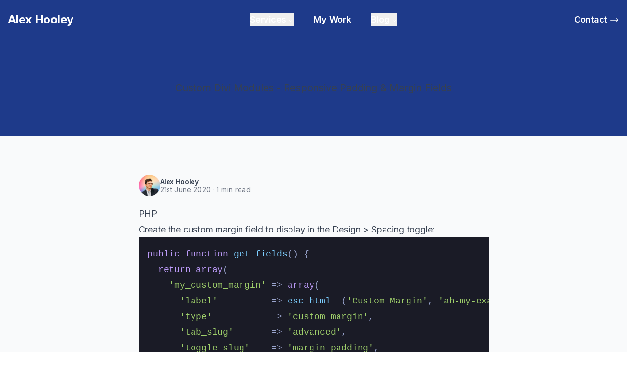

--- FILE ---
content_type: text/html; charset=utf-8
request_url: https://alexhooley.com/blog/divi-responsive-padding-margin
body_size: 12690
content:
<!DOCTYPE html><!--bGBu7n144LbOcQHtDEFTO--><html lang="en-GB" class="__className_f367f3"><head><meta charSet="utf-8"/><meta name="viewport" content="width=device-width, initial-scale=1"/><link rel="preload" href="/_next/static/media/e4af272ccee01ff0-s.p.woff2" as="font" crossorigin="" type="font/woff2"/><link rel="preload" as="image" href="/media/uploads/next-js-logo.svg"/><link rel="preload" as="image" href="/media/uploads/wordpress-logo-dark-1.svg"/><link rel="preload" as="image" href="/media/uploads/wp-maintenance-logo.svg"/><link rel="preload" as="image" href="/media/uploads/local-seo-map-icon.svg"/><link rel="preload" as="image" href="/media/uploads/json-ld.svg"/><link rel="preload" as="image" href="/media/uploads/portolio-logo.svg"/><link rel="preload" as="image" href="/media/uploads/blog-logo.svg"/><link rel="preload" as="image" href="/media/white-badge-policybee.png"/><link rel="preload" as="image" href="/media/alex-hooley-headshot-256x256.png"/><link rel="preload" as="image" href="/media/uploads/business-03.jpg"/><link rel="stylesheet" href="/_next/static/css/7e7d96b1e6991756.css" data-precedence="next"/><link rel="stylesheet" href="/_next/static/css/97e3aa1eba2eadc9.css" data-precedence="next"/><link rel="stylesheet" href="/_next/static/css/f16eaa9e44b97d3f.css" data-precedence="next"/><link rel="preload" as="script" fetchPriority="low" href="/_next/static/chunks/webpack-14037c63c1eed918.js"/><script src="/_next/static/chunks/4bd1b696-c023c6e3521b1417.js" async=""></script><script src="/_next/static/chunks/255-cb395327542b56ef.js" async=""></script><script src="/_next/static/chunks/main-app-0e12d2bc7fac2a06.js" async=""></script><script src="/_next/static/chunks/c16f53c3-c0994abddca7ff9a.js" async=""></script><script src="/_next/static/chunks/619-ba102abea3e3d0e4.js" async=""></script><script src="/_next/static/chunks/21-721f99af497bbbfa.js" async=""></script><script src="/_next/static/chunks/334-0978ce6b53d55151.js" async=""></script><script src="/_next/static/chunks/899-70890c33389c070d.js" async=""></script><script src="/_next/static/chunks/288-cebf02e0a449a3e8.js" async=""></script><script src="/_next/static/chunks/app/layout-ec2b7df54f48d63e.js" async=""></script><script src="/_next/static/chunks/909-29a533877ca43697.js" async=""></script><script src="/_next/static/chunks/app/error-cf1da66636e3c375.js" async=""></script><script src="/_next/static/chunks/app/blog/%5Bslug%5D/page-95cc86e7cce023ac.js" async=""></script><script src="/_next/static/chunks/app/global-error-441b5bb9b5b53a8a.js" async=""></script><link rel="preload" as="image" href="/media/uploads/anagram-shuffler.jpg"/><link rel="preload" as="image" href="/media/uploads/rhf-mistakes-featured-image.jpg"/><link rel="preload" as="image" href="/media/uploads/regex-gsc.jpg"/><meta name="next-size-adjust" content=""/><title>Custom Divi Modules - Responsive Padding &amp; Margin Fields</title><meta name="description" content="Add extra custom padding &amp; margin fields to a custom Divi module with responsive options."/><meta name="generator" content="Next.js"/><meta name="robots" content="index, follow, max-video-preview:-1, max-image-preview:large, max-snippet:-1"/><link rel="canonical" href="https://alexhooley.com/blog/divi-responsive-padding-margin"/><meta property="og:title" content="Custom Divi Modules - Responsive Padding &amp; Margin Fields"/><meta property="og:description" content="Add extra custom padding &amp; margin fields to a custom Divi module with responsive options."/><meta property="og:url" content="https://alexhooley.com/blog/divi-responsive-padding-margin"/><meta property="og:site_name" content="Alex Hooley"/><meta property="og:locale" content="en_GB"/><meta property="og:image" content="https://alexhooley.com/media/uploads/padding-margin-custom-divi-module.jpg"/><meta property="og:image:width" content="1080"/><meta property="og:image:height" content="608"/><meta property="og:type" content="website"/><meta name="twitter:card" content="summary_large_image"/><meta name="twitter:site" content="@alexhooley_com"/><meta name="twitter:title" content="Custom Divi Modules - Responsive Padding &amp; Margin Fields"/><meta name="twitter:description" content="Add extra custom padding &amp; margin fields to a custom Divi module with responsive options."/><meta name="twitter:image" content="https://alexhooley.com/media/uploads/padding-margin-custom-divi-module.jpg"/><meta name="twitter:image:width" content="1080"/><meta name="twitter:image:height" content="608"/><script src="/_next/static/chunks/polyfills-42372ed130431b0a.js" noModule=""></script></head><body><div hidden=""><!--$--><!--/$--></div><div><div class="relative bg-blue-900 border-b border-blue-900" data-headlessui-state=""><div class="container"><div class="flex items-center justify-between py-6 md:space-x-10"><div class="flex justify-start"><a class="text-2xl font-bold tracking-tight text-white" href="/">Alex Hooley</a></div><div class="-my-2 -mr-2 md:hidden"><button class="inline-flex items-center justify-center p-2 text-white bg-transparent focus:outline-offset-4 focus:outline-black" type="button" aria-expanded="false" data-headlessui-state=""><span class="sr-only">Open menu</span><svg xmlns="http://www.w3.org/2000/svg" fill="none" viewBox="0 0 24 24" stroke-width="1.5" stroke="currentColor" aria-hidden="true" data-slot="icon" class="w-6 h-6 text-white"><path stroke-linecap="round" stroke-linejoin="round" d="M3.75 6.75h16.5M3.75 12h16.5m-16.5 5.25h16.5"></path></svg></button></div><nav class="hidden space-x-10 md:flex"><div class="relative" data-headlessui-state=""><button class="text-white group inline-flex items-center text-lg font-semibold tracking-tight" type="button" aria-expanded="false" data-headlessui-state=""><span>Services</span><svg xmlns="http://www.w3.org/2000/svg" viewBox="0 0 20 20" fill="currentColor" aria-hidden="true" data-slot="icon" class="text-white ml-1 h-3 w-3 mt-1"><path fill-rule="evenodd" d="M5.22 8.22a.75.75 0 0 1 1.06 0L10 11.94l3.72-3.72a.75.75 0 1 1 1.06 1.06l-4.25 4.25a.75.75 0 0 1-1.06 0L5.22 9.28a.75.75 0 0 1 0-1.06Z" clip-rule="evenodd"></path></svg></button><div class="absolute z-10 w-screen max-w-md px-2 mt-3 -ml-4 transform sm:px-0 lg:ml-0 lg:left-1/2 lg:-translate-x-1/2" hidden="" style="display:none" id="headlessui-popover-panel-_R_aqmrbb_" tabindex="-1" data-headlessui-state=""><div class="overflow-hidden border border-gray-100 rounded-md shadow-lg"><div class="relative grid gap-6 px-5 py-6 bg-white sm:gap-8 sm:p-8"><a class="flex items-center p-3 -m-3 border border-transparent rounded-md hover:border-blue-900 " data-headlessui-state="" href="/services/next-js-developer"><img src="/media/uploads/next-js-logo.svg" alt="Next.js Development" class="flex-shrink-0 w-8 h-8"/><p class="ml-4 text-base font-medium text-slate-900">Next.js Development</p></a><a class="flex items-center p-3 -m-3 border border-transparent rounded-md hover:border-blue-900 " data-headlessui-state="" href="/services/wordpress-development"><img src="/media/uploads/wordpress-logo-dark-1.svg" alt="WordPress Development" class="flex-shrink-0 w-8 h-8"/><p class="ml-4 text-base font-medium text-slate-900">WordPress Development</p></a><a class="flex items-center p-3 -m-3 border border-transparent rounded-md hover:border-blue-900 " data-headlessui-state="" href="/services/wordpress-management"><img src="/media/uploads/wp-maintenance-logo.svg" alt="WordPress Management" class="flex-shrink-0 w-8 h-8"/><p class="ml-4 text-base font-medium text-slate-900">WordPress Management</p></a><a class="flex items-center p-3 -m-3 border border-transparent rounded-md hover:border-blue-900 " data-headlessui-state="" href="/services/local-seo"><img src="/media/uploads/local-seo-map-icon.svg" alt="Local SEO" class="flex-shrink-0 w-8 h-8"/><p class="ml-4 text-base font-medium text-slate-900">Local SEO</p></a><a class="flex items-center p-3 -m-3 border border-transparent rounded-md hover:border-blue-900 " data-headlessui-state="" href="/services/organic-seo"><img src="/media/uploads/json-ld.svg" alt="Technical SEO" class="flex-shrink-0 w-8 h-8"/><p class="ml-4 text-base font-medium text-slate-900">Technical SEO</p></a></div></div></div></div><span hidden="" style="position:fixed;top:1px;left:1px;width:1px;height:0;padding:0;margin:-1px;overflow:hidden;clip:rect(0, 0, 0, 0);white-space:nowrap;border-width:0;display:none"></span><a class="text-lg font-semibold text-white hover:text-gray-200" href="/my-work">My Work</a><div class="relative" data-headlessui-state=""><button class="text-white group inline-flex items-center text-lg font-semibold tracking-tight" type="button" aria-expanded="false" data-headlessui-state=""><span>Blog</span><svg xmlns="http://www.w3.org/2000/svg" viewBox="0 0 20 20" fill="currentColor" aria-hidden="true" data-slot="icon" class="text-white ml-1 h-3 w-3 mt-1"><path fill-rule="evenodd" d="M5.22 8.22a.75.75 0 0 1 1.06 0L10 11.94l3.72-3.72a.75.75 0 1 1 1.06 1.06l-4.25 4.25a.75.75 0 0 1-1.06 0L5.22 9.28a.75.75 0 0 1 0-1.06Z" clip-rule="evenodd"></path></svg></button><div class="absolute z-10 w-screen max-w-md px-2 mt-3 -ml-4 transform sm:px-0 lg:ml-0 lg:left-1/2 lg:-translate-x-1/2" hidden="" style="display:none" id="headlessui-popover-panel-_R_aumrbb_" tabindex="-1" data-headlessui-state=""><div class="overflow-hidden border border-gray-100 rounded-md shadow-lg"><div class="relative grid gap-6 px-5 py-6 bg-white sm:gap-8 sm:p-8"><a class="flex items-center p-3 -m-3 border border-transparent rounded-md hover:border-blue-900 " data-headlessui-state="" href="/blog/anagram-shuffler"><p class="text-base font-medium text-slate-900">Anagram Shuffler - Crossword Tool</p></a><a class="flex items-center p-3 -m-3 border border-transparent rounded-md hover:border-blue-900 " data-headlessui-state="" href="/blog/react-hook-form-common-mistakes"><p class="text-base font-medium text-slate-900">React Hook Form - Common Pitfalls &amp; Gotchas</p></a><a class="flex items-center p-3 -m-3 border border-transparent rounded-md hover:border-blue-900 " data-headlessui-state="" href="/blog/google-search-console-regex-queries"><p class="text-base font-medium text-slate-900">Useful Google Search Console Regex Queries</p></a><a class="flex items-center p-3 -m-3 border border-transparent rounded-md hover:border-blue-900 " data-headlessui-state="" href="/blog"><p class="text-base font-bold text-slate-900">View all posts<!-- --> <svg xmlns="http://www.w3.org/2000/svg" fill="none" viewBox="0 0 24 24" stroke-width="1.5" stroke="currentColor" class="inline-block w-5 h-5 ml-1 align-middle"><path stroke-linecap="round" stroke-linejoin="round" d="M17.25 8.25L21 12m0 0l-3.75 3.75M21 12H3"></path></svg></p></a></div></div></div></div><span hidden="" style="position:fixed;top:1px;left:1px;width:1px;height:0;padding:0;margin:-1px;overflow:hidden;clip:rect(0, 0, 0, 0);white-space:nowrap;border-width:0;display:none"></span></nav><span hidden="" style="position:fixed;top:1px;left:1px;width:1px;height:0;padding:0;margin:-1px;overflow:hidden;clip:rect(0, 0, 0, 0);white-space:nowrap;border-width:0;display:none"></span><div class="items-center justify-end hidden md:flex"><a class="text-lg font-semibold tracking-tight text-white hover:text-gray-200" href="/contact">Contact<svg xmlns="http://www.w3.org/2000/svg" fill="none" viewBox="0 0 24 24" stroke-width="1.5" stroke="currentColor" class="inline-block w-5 h-5 ml-1 align-middle"><path stroke-linecap="round" stroke-linejoin="round" d="M17.25 8.25L21 12m0 0l-3.75 3.75M21 12H3"></path></svg></a></div></div></div><div class="absolute inset-x-0 top-0 z-50 p-2 transition origin-top-right transform md:hidden" hidden="" style="display:none" id="headlessui-popover-panel-_R_1bbb_" tabindex="-1" data-headlessui-state=""><div class="bg-white divide-y-2 rounded-md shadow-lg divide-gray-50"><div class="px-5 pt-5 pb-6"><div class="flex items-center justify-between"><a class="text-2xl font-bold tracking-tighter text-blue-900" data-headlessui-state="" href="/">Alex Hooley</a><div class="-mr-2 "><button class="inline-flex items-center justify-center p-2 text-gray-400 bg-white hover:text-gray-500 hover:bg-gray-100" type="button" data-headlessui-state=""><span class="sr-only">Close menu</span><svg xmlns="http://www.w3.org/2000/svg" fill="none" viewBox="0 0 24 24" stroke-width="1.5" stroke="currentColor" aria-hidden="true" data-slot="icon" class="w-6 h-6"><path stroke-linecap="round" stroke-linejoin="round" d="M6 18 18 6M6 6l12 12"></path></svg></button></div></div><div class="mt-6"><nav class="grid gap-y-8"><a class="flex items-center p-3 -m-3 hover:bg-gray-50" data-headlessui-state="" href="/my-work"><img src="/media/uploads/portolio-logo.svg" alt="My Work" class="flex-shrink-0 w-6 h-6"/><span class="ml-3 text-base font-medium tracking-tight text-slate-900">My Work</span></a><a class="flex items-center p-3 -m-3 hover:bg-gray-50" data-headlessui-state="" href="/blog"><img src="/media/uploads/blog-logo.svg" alt="Blog" class="flex-shrink-0 w-6 h-6"/><span class="ml-3 text-base font-medium tracking-tight text-slate-900">Blog</span></a><a class="flex items-center p-3 -m-3 hover:bg-gray-50" data-headlessui-state="" href="/services/next-js-developer"><img src="/media/uploads/next-js-logo.svg" alt="Next.js Development" class="flex-shrink-0 w-6 h-6"/><span class="ml-3 text-base font-medium tracking-tight text-slate-900">Next.js Development</span></a><a class="flex items-center p-3 -m-3 hover:bg-gray-50" data-headlessui-state="" href="/services/wordpress-development"><img src="/media/uploads/wordpress-logo-dark-1.svg" alt="WordPress Development" class="flex-shrink-0 w-6 h-6"/><span class="ml-3 text-base font-medium tracking-tight text-slate-900">WordPress Development</span></a><a class="flex items-center p-3 -m-3 hover:bg-gray-50" data-headlessui-state="" href="/services/wordpress-management"><img src="/media/uploads/wp-maintenance-logo.svg" alt="WordPress Management" class="flex-shrink-0 w-6 h-6"/><span class="ml-3 text-base font-medium tracking-tight text-slate-900">WordPress Management</span></a><a class="flex items-center p-3 -m-3 hover:bg-gray-50" data-headlessui-state="" href="/services/local-seo"><img src="/media/uploads/local-seo-map-icon.svg" alt="Local SEO" class="flex-shrink-0 w-6 h-6"/><span class="ml-3 text-base font-medium tracking-tight text-slate-900">Local SEO</span></a><a class="flex items-center p-3 -m-3 hover:bg-gray-50" data-headlessui-state="" href="/services/organic-seo"><img src="/media/uploads/json-ld.svg" alt="Technical SEO" class="flex-shrink-0 w-6 h-6"/><span class="ml-3 text-base font-medium tracking-tight text-slate-900">Technical SEO</span></a></nav></div></div><div class="px-5 py-6 space-y-6"><a class="flex items-center justify-center py-3 text-base font-semibold tracking-tight text-center text-white bg-blue-900 border border-blue-900 rounded-md px-9 hover:text-gray-200" data-headlessui-state="" href="/contact">Contact<svg xmlns="http://www.w3.org/2000/svg" viewBox="0 0 20 20" fill="currentColor" class="inline-block w-5 h-5 ml-1 text-white align-middle"><path fill-rule="evenodd" d="M2 10a.75.75 0 01.75-.75h12.59l-2.1-1.95a.75.75 0 111.02-1.1l3.5 3.25a.75.75 0 010 1.1l-3.5 3.25a.75.75 0 11-1.02-1.1l2.1-1.95H2.75A.75.75 0 012 10z" clip-rule="evenodd"></path></svg></a></div></div></div></div><span hidden="" style="position:fixed;top:1px;left:1px;width:1px;height:0;padding:0;margin:-1px;overflow:hidden;clip:rect(0, 0, 0, 0);white-space:nowrap;border-width:0;display:none"></span><main><!--$?--><template id="B:0"></template><div class="flex justify-center items-center h-screen"><svg xmlns="http://www.w3.org/2000/svg" width="24" height="24" viewBox="0 0 24 24" fill="none" stroke="currentColor" stroke-width="2" stroke-linecap="round" stroke-linejoin="round" class="lucide lucide-loader-pinwheel animate-spin text-blue-900 size-10"><path d="M22 12a1 1 0 0 1-10 0 1 1 0 0 0-10 0"></path><path d="M7 20.7a1 1 0 1 1 5-8.7 1 1 0 1 0 5-8.6"></path><path d="M7 3.3a1 1 0 1 1 5 8.6 1 1 0 1 0 5 8.6"></path><circle cx="12" cy="12" r="10"></circle></svg></div><!--/$--></main></div><footer class="py-10 text-gray-100 bg-slate-900"><div class="container"><div class="grid mb-10 md:grid-cols-3"><nav class="md:order-2"><ul class="space-y-1 font-semibold"><li><a href="/">Home</a></li><li><a href="/blog">Blog</a></li><li><a href="/my-work">My Work</a></li><li><a href="/contact">Contact</a></li><li><a href="/terms-of-service">Terms of Service</a></li><li><a href="/privacy-policy">Privacy Policy</a></li></ul></nav><nav class="md:order-3"><ul class="space-y-1 font-semibold"><li><a href="/services/next-js-developer">Next.js Development</a></li><li><a href="/services/local-seo">Local SEO</a></li><li><a href="/services/organic-seo">Organic SEO</a></li><li><a href="/services/wordpress-development">WordPress Development</a></li><li><a href="/services/wordpress-management">WordPress Management</a></li></ul></nav><img src="/media/white-badge-policybee.png" alt="Professional Indemnity Insurance" class="size-28 rounded-full md:order-1 mt-5 md:mt-0"/></div><p class="mb-2 text-center"><svg xmlns="http://www.w3.org/2000/svg" viewBox="0 0 16 16" fill="currentColor" aria-hidden="true" data-slot="icon" class="inline-block w-5 h-5 text-yellow-400"><path fill-rule="evenodd" d="M8 1.75a.75.75 0 0 1 .692.462l1.41 3.393 3.664.293a.75.75 0 0 1 .428 1.317l-2.791 2.39.853 3.575a.75.75 0 0 1-1.12.814L7.998 12.08l-3.135 1.915a.75.75 0 0 1-1.12-.814l.852-3.574-2.79-2.39a.75.75 0 0 1 .427-1.318l3.663-.293 1.41-3.393A.75.75 0 0 1 8 1.75Z" clip-rule="evenodd"></path></svg><svg xmlns="http://www.w3.org/2000/svg" viewBox="0 0 16 16" fill="currentColor" aria-hidden="true" data-slot="icon" class="inline-block w-5 h-5 text-yellow-400"><path fill-rule="evenodd" d="M8 1.75a.75.75 0 0 1 .692.462l1.41 3.393 3.664.293a.75.75 0 0 1 .428 1.317l-2.791 2.39.853 3.575a.75.75 0 0 1-1.12.814L7.998 12.08l-3.135 1.915a.75.75 0 0 1-1.12-.814l.852-3.574-2.79-2.39a.75.75 0 0 1 .427-1.318l3.663-.293 1.41-3.393A.75.75 0 0 1 8 1.75Z" clip-rule="evenodd"></path></svg><svg xmlns="http://www.w3.org/2000/svg" viewBox="0 0 16 16" fill="currentColor" aria-hidden="true" data-slot="icon" class="inline-block w-5 h-5 text-yellow-400"><path fill-rule="evenodd" d="M8 1.75a.75.75 0 0 1 .692.462l1.41 3.393 3.664.293a.75.75 0 0 1 .428 1.317l-2.791 2.39.853 3.575a.75.75 0 0 1-1.12.814L7.998 12.08l-3.135 1.915a.75.75 0 0 1-1.12-.814l.852-3.574-2.79-2.39a.75.75 0 0 1 .427-1.318l3.663-.293 1.41-3.393A.75.75 0 0 1 8 1.75Z" clip-rule="evenodd"></path></svg><svg xmlns="http://www.w3.org/2000/svg" viewBox="0 0 16 16" fill="currentColor" aria-hidden="true" data-slot="icon" class="inline-block w-5 h-5 text-yellow-400"><path fill-rule="evenodd" d="M8 1.75a.75.75 0 0 1 .692.462l1.41 3.393 3.664.293a.75.75 0 0 1 .428 1.317l-2.791 2.39.853 3.575a.75.75 0 0 1-1.12.814L7.998 12.08l-3.135 1.915a.75.75 0 0 1-1.12-.814l.852-3.574-2.79-2.39a.75.75 0 0 1 .427-1.318l3.663-.293 1.41-3.393A.75.75 0 0 1 8 1.75Z" clip-rule="evenodd"></path></svg><svg xmlns="http://www.w3.org/2000/svg" viewBox="0 0 16 16" fill="currentColor" aria-hidden="true" data-slot="icon" class="inline-block w-5 h-5 text-yellow-400"><path fill-rule="evenodd" d="M8 1.75a.75.75 0 0 1 .692.462l1.41 3.393 3.664.293a.75.75 0 0 1 .428 1.317l-2.791 2.39.853 3.575a.75.75 0 0 1-1.12.814L7.998 12.08l-3.135 1.915a.75.75 0 0 1-1.12-.814l.852-3.574-2.79-2.39a.75.75 0 0 1 .427-1.318l3.663-.293 1.41-3.393A.75.75 0 0 1 8 1.75Z" clip-rule="evenodd"></path></svg><br/>I<!-- -->&#x27;<!-- -->m rated 5/5 based on client reviews!</p><p class="text-sm font-light text-center">© 2017−<span></span> | Alex Hooley | Freelance Web Development &amp; Digital Marketing | Nottingham, UK</p></div></footer><!--$--><!--/$--><script>requestAnimationFrame(function(){$RT=performance.now()});</script><script src="/_next/static/chunks/webpack-14037c63c1eed918.js" id="_R_" async=""></script><div hidden id="S:0"><script type="application/ld+json">{"@context":"https://schema.org","@graph":[{"@type":"Article","@id":"https://alexhooley.com/blog/divi-responsive-padding-margin#article","isPartOf":{"@id":"https://alexhooley.com/blog/divi-responsive-padding-margin"},"author":{"name":"Alex Hooley","@id":"https://alexhooley.com/#/schema/person/7383773"},"headline":"Custom Divi Modules - Responsive Padding & Margin Fields","datePublished":"2020-06-21T23:08:00.000Z","dateModified":"2024-05-01T16:49:00.000Z","mainEntityOfPage":{"@id":"https://alexhooley.com/blog/divi-responsive-padding-margin"},"publisher":{"@id":"https://alexhooley.com/#/schema/person/7383773"},"image":{"@id":"https://alexhooley.com/blog/divi-responsive-padding-margin#primaryimage"},"thumbnailUrl":"https://alexhooley.com/media/uploads/padding-margin-custom-divi-module.jpg","inLanguage":"en-GB"},{"@type":"WebPage","@id":"https://alexhooley.com/blog/divi-responsive-padding-margin","url":"https://alexhooley.com/blog/divi-responsive-padding-margin","name":"Custom Divi Modules - Responsive Padding & Margin Fields","isPartOf":{"@id":"https://alexhooley.com/#website"},"primaryImageOfPage":{"@id":"https://alexhooley.com/blog/divi-responsive-padding-margin#primaryimage"},"image":{"@id":"https://alexhooley.com/blog/divi-responsive-padding-margin#primaryimage"},"thumbnailUrl":"https://alexhooley.com/media/uploads/padding-margin-custom-divi-module.jpg","datePublished":"2020-06-21T23:08:00.000Z","dateModified":"2024-05-01T16:49:00.000Z","description":"Add extra custom padding & margin fields to a custom Divi module with responsive options.","inLanguage":"en-GB","potentialAction":[{"@type":"ReadAction","target":["https://alexhooley.com/blog/divi-responsive-padding-margin"]}]},{"@type":"ImageObject","inLanguage":"en-GB","@id":"https://alexhooley.com/blog/divi-responsive-padding-margin#primaryimage","url":"/media/uploads/padding-margin-custom-divi-module.jpg","contentUrl":"/media/uploads/padding-margin-custom-divi-module.jpg"},{"@type":"Person","@id":"https://alexhooley.com/#/schema/person/7383773","name":"Alex Hooley","image":{"@type":"ImageObject","inLanguage":"en-GB","@id":"https://alexhooley.com/#/schema/person/image/","url":"https://alexhooley.com/media/alex-hooley-headshot-256x256.png","contentUrl":"https://alexhooley.com/media/alex-hooley-headshot-256x256.png","caption":"Alex Hooley"},"sameAs":["https://alexhooley.com","https://www.facebook.com/alexhooleycom","https://www.linkedin.com/in/alex-hooley","https://github.com/alexhooley","https://x.com/alexhooley_com","https://bsky.app/profile/alexhooley.com","https://directory.mirror.co.uk/company/1134784675164160","https://www.crunchbase.com/person/alex-hooley-6f0d","https://www.yelp.com/biz/alex-hooley-shelford-2","https://www.upwork.com/freelancers/~014897d5c725baf5a2","https://g.co/kgs/wbcLKTp","https://dev.to/foothold0099"]},{"@type":"WebSite","@id":"https://alexhooley.com/#website","url":"https://alexhooley.com/","name":"Alex Hooley","description":"Alex Hooley: Full Stack Web Developer - Nottingham, UK","publisher":{"@id":"https://alexhooley.com/#/schema/person/7383773"},"inLanguage":"en-GB"}]}</script><header><section class="py-20 bg-blue-900"><div class="container max-w-6xl"><div class="mx-auto prose text-center sm:prose-xl prose-h1:text-white prose-h1:tracking-tight prose-p:text-white max-w-prose"><h1>Custom Divi Modules - Responsive Padding &amp; Margin Fields</h1></div></div></section></header>
<section class="py-20 bg-gray-50 pt-20 pb-5"><div class="container max-w-6xl"><div class="flex flex-row items-center gap-2 mx-auto prose md:prose-lg prose-img:my-0 prose-p:my-0 prose-a:no-underline max-w-prose"><a href="/#about"><img src="/media/alex-hooley-headshot-256x256.png" alt="Alex Hooley headshot" class="rounded-full h-11 w-11"/></a><div><p class="text-sm font-semibold leading-tight tracking-tight"><a href="/#about">Alex Hooley</a></p><p class="text-sm leading-tight tracking-wide text-gray-500">21st June 2020<!-- --> ·<!-- --> <!-- -->1 min<!-- --> read</p></div></div></div></section>
<section class="py-20 bg-gray-50 pt-0 pb-20 flex flex-col"><div class="container max-w-6xl"><article class="mx-auto prose md:prose-lg max-w-prose prose-pre:bg-[#1a1b26]"><h2>PHP</h2><p>Create the custom margin field to display in the Design &gt; Spacing toggle:</p><pre><code class="hljs language-php"><span class="hljs-keyword">public</span> <span class="hljs-function"><span class="hljs-keyword">function</span> <span class="hljs-title">get_fields</span>(<span class="hljs-params"></span>) </span>{
  <span class="hljs-keyword">return</span> <span class="hljs-keyword">array</span>(
    <span class="hljs-string">&#x27;my_custom_margin&#x27;</span> =&gt; <span class="hljs-keyword">array</span>(
      <span class="hljs-string">&#x27;label&#x27;</span>          =&gt; <span class="hljs-title function_ invoke__">esc_html__</span>(<span class="hljs-string">&#x27;Custom Margin&#x27;</span>, <span class="hljs-string">&#x27;ah-my-example&#x27;</span>),
      <span class="hljs-string">&#x27;type&#x27;</span>           =&gt; <span class="hljs-string">&#x27;custom_margin&#x27;</span>,
      <span class="hljs-string">&#x27;tab_slug&#x27;</span>       =&gt; <span class="hljs-string">&#x27;advanced&#x27;</span>,
      <span class="hljs-string">&#x27;toggle_slug&#x27;</span>    =&gt; <span class="hljs-string">&#x27;margin_padding&#x27;</span>,
      <span class="hljs-string">&#x27;mobile_options&#x27;</span> =&gt; <span class="hljs-literal">true</span>,
    ),
  );
}
</code></pre><p>Inside the render() function set up the margin/padding and responsive props:</p><pre><code class="hljs language-php"><span class="hljs-keyword">public</span> <span class="hljs-function"><span class="hljs-keyword">function</span> <span class="hljs-title">render</span>(<span class="hljs-params"><span class="hljs-variable">$attrs</span>, <span class="hljs-variable">$content</span> = <span class="hljs-literal">null</span>, <span class="hljs-variable">$render_slug</span></span>) </span>{
  <span class="hljs-variable">$my_custom_margin</span>                    = <span class="hljs-variable language_">$this</span>-&gt;props[<span class="hljs-string">&#x27;my_custom_margin&#x27;</span>];
  <span class="hljs-variable">$my_custom_margin_tablet</span>             = <span class="hljs-variable language_">$this</span>-&gt;props[<span class="hljs-string">&#x27;my_custom_margin_tablet&#x27;</span>];
  <span class="hljs-variable">$my_custom_margin_phone</span>              = <span class="hljs-variable language_">$this</span>-&gt;props[<span class="hljs-string">&#x27;my_custom_margin_phone&#x27;</span>];
  <span class="hljs-variable">$my_custom_margin_last_edited</span>        = <span class="hljs-variable language_">$this</span>-&gt;props[<span class="hljs-string">&#x27;my_custom_margin&#x27;</span> . <span class="hljs-string">&#x27;_last_edited&#x27;</span>];
  <span class="hljs-variable">$my_custom_margin_responsive_active</span>  = <span class="hljs-title function_ invoke__">et_pb_get_responsive_status</span>(<span class="hljs-variable">$my_custom_margin_last_edited</span>);
}
</code></pre><p>Render the default/desktop, tablet &amp; mobile CSS:</p><pre><code class="hljs language-php"><span class="hljs-keyword">public</span> <span class="hljs-function"><span class="hljs-keyword">function</span> <span class="hljs-title">render</span>(<span class="hljs-params"><span class="hljs-variable">$attrs</span>, <span class="hljs-variable">$content</span> = <span class="hljs-literal">null</span>, <span class="hljs-variable">$render_slug</span></span>) </span>{
  <span class="hljs-comment">// Responsive Margin Default/Desktop</span>
  <span class="hljs-keyword">if</span> (<span class="hljs-string">&#x27;&#x27;</span> !== <span class="hljs-variable">$my_custom_margin</span> &amp;&amp; <span class="hljs-string">&#x27;|||&#x27;</span> !== <span class="hljs-variable">$my_custom_margin</span>) {
    <span class="hljs-title class_">ET_Builder_Element</span>::<span class="hljs-title function_ invoke__">set_style</span>(<span class="hljs-variable">$render_slug</span>, <span class="hljs-keyword">array</span>(
      <span class="hljs-string">&#x27;selector&#x27;</span>    =&gt; <span class="hljs-string">&#x27;%%order_class%% .my-example-container&#x27;</span>,
      <span class="hljs-string">&#x27;declaration&#x27;</span> =&gt; <span class="hljs-title function_ invoke__">sprintf</span>(
        <span class="hljs-string">&#x27;margin-top: %1$s; margin-right: %2$s; margin-bottom: %3$s; margin-left: %4$s;&#x27;</span>,

        <span class="hljs-title function_ invoke__">esc_attr</span>(<span class="hljs-title function_ invoke__">et_pb_get_spacing</span>(<span class="hljs-variable">$my_custom_margin</span>, <span class="hljs-string">&#x27;top&#x27;</span>, <span class="hljs-string">&#x27;0px&#x27;</span>)),
        <span class="hljs-title function_ invoke__">esc_attr</span>(<span class="hljs-title function_ invoke__">et_pb_get_spacing</span>(<span class="hljs-variable">$my_custom_margin</span>, <span class="hljs-string">&#x27;right&#x27;</span>, <span class="hljs-string">&#x27;0px&#x27;</span>)),
        <span class="hljs-title function_ invoke__">esc_attr</span>(<span class="hljs-title function_ invoke__">et_pb_get_spacing</span>(<span class="hljs-variable">$my_custom_margin</span>, <span class="hljs-string">&#x27;bottom&#x27;</span>, <span class="hljs-string">&#x27;0px&#x27;</span>)),
        <span class="hljs-title function_ invoke__">esc_attr</span>(<span class="hljs-title function_ invoke__">et_pb_get_spacing</span>(<span class="hljs-variable">$my_custom_margin</span>, <span class="hljs-string">&#x27;left&#x27;</span>, <span class="hljs-string">&#x27;0px&#x27;</span>)),
      ),
    ));
  }

  <span class="hljs-comment">// Responsive Margin Tablet</span>
  <span class="hljs-keyword">if</span> (<span class="hljs-string">&#x27;&#x27;</span> !== <span class="hljs-variable">$my_custom_margin_tablet</span> &amp;&amp; <span class="hljs-string">&#x27;|||&#x27;</span> !== <span class="hljs-variable">$my_custom_margin_tablet</span>) {
    <span class="hljs-title class_">ET_Builder_Element</span>::<span class="hljs-title function_ invoke__">set_style</span>(<span class="hljs-variable">$render_slug</span>, <span class="hljs-keyword">array</span>(
      <span class="hljs-string">&#x27;selector&#x27;</span>    =&gt; <span class="hljs-string">&#x27;%%order_class%% .my-example-container&#x27;</span>,
      <span class="hljs-string">&#x27;declaration&#x27;</span> =&gt; <span class="hljs-title function_ invoke__">sprintf</span>(
        <span class="hljs-string">&#x27;margin-top: %1$s; margin-right: %2$s; margin-bottom: %3$s; margin-left: %4$s;&#x27;</span>,

        <span class="hljs-title function_ invoke__">esc_attr</span>(<span class="hljs-title function_ invoke__">et_pb_get_spacing</span>(<span class="hljs-variable">$my_custom_margin_tablet</span>, <span class="hljs-string">&#x27;top&#x27;</span>, <span class="hljs-string">&#x27;0px&#x27;</span>)),
        <span class="hljs-title function_ invoke__">esc_attr</span>(<span class="hljs-title function_ invoke__">et_pb_get_spacing</span>(<span class="hljs-variable">$my_custom_margin_tablet</span>, <span class="hljs-string">&#x27;right&#x27;</span>, <span class="hljs-string">&#x27;0px&#x27;</span>)),
        <span class="hljs-title function_ invoke__">esc_attr</span>(<span class="hljs-title function_ invoke__">et_pb_get_spacing</span>(<span class="hljs-variable">$my_custom_margin_tablet</span>, <span class="hljs-string">&#x27;bottom&#x27;</span>, <span class="hljs-string">&#x27;0px&#x27;</span>)),
        <span class="hljs-title function_ invoke__">esc_attr</span>(<span class="hljs-title function_ invoke__">et_pb_get_spacing</span>(<span class="hljs-variable">$my_custom_margin_tablet</span>, <span class="hljs-string">&#x27;left&#x27;</span>, <span class="hljs-string">&#x27;0px&#x27;</span>)),
      ),
      <span class="hljs-string">&#x27;media_query&#x27;</span> =&gt; <span class="hljs-title class_">ET_Builder_Element</span>::<span class="hljs-title function_ invoke__">get_media_query</span>(<span class="hljs-string">&#x27;max_width_980&#x27;</span>),
    ));
  }

  <span class="hljs-comment">// Responsive Margin Phone</span>
  <span class="hljs-keyword">if</span> (<span class="hljs-string">&#x27;&#x27;</span> !== <span class="hljs-variable">$my_custom_margin_phone</span> &amp;&amp; <span class="hljs-string">&#x27;|||&#x27;</span> !== <span class="hljs-variable">$my_custom_margin_phone</span>) {
    <span class="hljs-title class_">ET_Builder_Element</span>::<span class="hljs-title function_ invoke__">set_style</span>(<span class="hljs-variable">$render_slug</span>, <span class="hljs-keyword">array</span>(
      <span class="hljs-string">&#x27;selector&#x27;</span>    =&gt; <span class="hljs-string">&#x27;%%order_class%% .my-example-container&#x27;</span>,
      <span class="hljs-string">&#x27;declaration&#x27;</span> =&gt; <span class="hljs-title function_ invoke__">sprintf</span>(
        <span class="hljs-string">&#x27;margin-top: %1$s; margin-right: %2$s; margin-bottom: %3$s; margin-left: %4$s;&#x27;</span>,

        <span class="hljs-title function_ invoke__">esc_attr</span>(<span class="hljs-title function_ invoke__">et_pb_get_spacing</span>(<span class="hljs-variable">$my_custom_margin_phone</span>, <span class="hljs-string">&#x27;top&#x27;</span>, <span class="hljs-string">&#x27;0px&#x27;</span>)),
        <span class="hljs-title function_ invoke__">esc_attr</span>(<span class="hljs-title function_ invoke__">et_pb_get_spacing</span>(<span class="hljs-variable">$my_custom_margin_phone</span>, <span class="hljs-string">&#x27;right&#x27;</span>, <span class="hljs-string">&#x27;0px&#x27;</span>)),
        <span class="hljs-title function_ invoke__">esc_attr</span>(<span class="hljs-title function_ invoke__">et_pb_get_spacing</span>(<span class="hljs-variable">$my_custom_margin_phone</span>, <span class="hljs-string">&#x27;bottom&#x27;</span>, <span class="hljs-string">&#x27;0px&#x27;</span>)),
        <span class="hljs-title function_ invoke__">esc_attr</span>(<span class="hljs-title function_ invoke__">et_pb_get_spacing</span>(<span class="hljs-variable">$my_custom_margin_phone</span>, <span class="hljs-string">&#x27;left&#x27;</span>, <span class="hljs-string">&#x27;0px&#x27;</span>)),
      ),
      <span class="hljs-string">&#x27;media_query&#x27;</span> =&gt; <span class="hljs-title class_">ET_Builder_Element</span>::<span class="hljs-title function_ invoke__">get_media_query</span>(<span class="hljs-string">&#x27;max_width_767&#x27;</span>),
    ));
  }

  <span class="hljs-variable">$output</span> = <span class="hljs-title function_ invoke__">sprintf</span>(
    <span class="hljs-string">&#x27;&lt;div class=&quot;my-example-container&quot;&gt;Hello World!&lt;/div&gt;&#x27;</span>
  );

  <span class="hljs-keyword">return</span> <span class="hljs-variable">$output</span>;
}
</code></pre><h2>JSX</h2><pre><code class="hljs language-jsx"><span class="hljs-comment">// External Dependencies</span>
<span class="hljs-keyword">import</span> <span class="hljs-title class_">React</span>, { <span class="hljs-title class_">Component</span> } <span class="hljs-keyword">from</span> <span class="hljs-string">&quot;react&quot;</span>;

<span class="hljs-comment">// Internal Dependencies</span>
<span class="hljs-keyword">import</span> <span class="hljs-string">&quot;./style.css&quot;</span>;

<span class="hljs-keyword">class</span> <span class="hljs-title class_">MyExampleModule</span> <span class="hljs-keyword">extends</span> <span class="hljs-title class_ inherited__">Component</span> {
  <span class="hljs-keyword">static</span> slug = <span class="hljs-string">&quot;ah_my_example&quot;</span>;

  <span class="hljs-keyword">static</span> <span class="hljs-title function_">css</span>(<span class="hljs-params">props</span>) {
    <span class="hljs-keyword">const</span> additionalCss = [];

    <span class="hljs-comment">//Responsive Margin Default/Desktop</span>
    <span class="hljs-keyword">if</span> (props.<span class="hljs-property">my_custom_margin</span>) {
      <span class="hljs-keyword">const</span> my_custom_margin = props.<span class="hljs-property">my_custom_margin</span>.<span class="hljs-title function_">split</span>(<span class="hljs-string">&quot;|&quot;</span>);
      <span class="hljs-keyword">const</span> my_custom_margin_last_edited = props.<span class="hljs-property">my_custom_margin_last_edited</span>;
      <span class="hljs-keyword">const</span> my_custom_margin_responsive_active =
        my_custom_margin_last_edited &amp;&amp;
        my_custom_margin_last_edited.<span class="hljs-title function_">startsWith</span>(<span class="hljs-string">&quot;on&quot;</span>);

      additionalCss.<span class="hljs-title function_">push</span>([
        {
          <span class="hljs-attr">selector</span>: <span class="hljs-string">&quot;%%order_class%% .my-example-container&quot;</span>,
          <span class="hljs-attr">declaration</span>: <span class="hljs-string">`margin-top: <span class="hljs-subst">${my_custom_margin[<span class="hljs-number">0</span>]}</span>; margin-right: <span class="hljs-subst">${my_custom_margin[<span class="hljs-number">1</span>]}</span>; margin-bottom: <span class="hljs-subst">${my_custom_margin[<span class="hljs-number">2</span>]}</span>; margin-left: <span class="hljs-subst">${my_custom_margin[<span class="hljs-number">3</span>]}</span>;`</span>,
        },
      ]);

      <span class="hljs-comment">//Responsive Margin Tablet</span>
      <span class="hljs-keyword">if</span> (
        props.<span class="hljs-property">my_custom_margin_tablet</span> &amp;&amp;
        my_custom_margin_responsive_active &amp;&amp;
        <span class="hljs-string">&quot;&quot;</span> !== props.<span class="hljs-property">my_custom_margin_tablet</span>
      ) {
        <span class="hljs-keyword">const</span> my_custom_margin_tablet =
          props.<span class="hljs-property">my_custom_margin_tablet</span>.<span class="hljs-title function_">split</span>(<span class="hljs-string">&quot;|&quot;</span>);

        additionalCss.<span class="hljs-title function_">push</span>([
          {
            <span class="hljs-attr">selector</span>: <span class="hljs-string">&quot;%%order_class%% .my-example-container&quot;</span>,
            <span class="hljs-attr">declaration</span>: <span class="hljs-string">`margin-top: <span class="hljs-subst">${my_custom_margin_tablet[<span class="hljs-number">0</span>]}</span>; margin-right: <span class="hljs-subst">${my_custom_margin_tablet[<span class="hljs-number">1</span>]}</span>; margin-bottom: <span class="hljs-subst">${my_custom_margin_tablet[<span class="hljs-number">2</span>]}</span>; margin-left: <span class="hljs-subst">${my_custom_margin_tablet[<span class="hljs-number">3</span>]}</span>;`</span>,
            <span class="hljs-attr">device</span>: <span class="hljs-string">&quot;tablet&quot;</span>,
          },
        ]);
      }

      <span class="hljs-comment">//Responsive Margin Mobile</span>
      <span class="hljs-keyword">if</span> (
        props.<span class="hljs-property">my_custom_margin_phone</span> &amp;&amp;
        my_custom_margin_responsive_active &amp;&amp;
        <span class="hljs-string">&quot;&quot;</span> !== props.<span class="hljs-property">my_custom_margin_phone</span>
      ) {
        <span class="hljs-keyword">const</span> my_custom_margin_phone = props.<span class="hljs-property">my_custom_margin_phone</span>.<span class="hljs-title function_">split</span>(<span class="hljs-string">&quot;|&quot;</span>);

        additionalCss.<span class="hljs-title function_">push</span>([
          {
            <span class="hljs-attr">selector</span>: <span class="hljs-string">&quot;%%order_class%% .my-example-container&quot;</span>,
            <span class="hljs-attr">declaration</span>: <span class="hljs-string">`margin-top: <span class="hljs-subst">${my_custom_margin_phone[<span class="hljs-number">0</span>]}</span>; margin-right: <span class="hljs-subst">${my_custom_margin_phone[<span class="hljs-number">1</span>]}</span>; margin-bottom: <span class="hljs-subst">${my_custom_margin_phone[<span class="hljs-number">2</span>]}</span>; margin-left: <span class="hljs-subst">${my_custom_margin_phone[<span class="hljs-number">3</span>]}</span>;`</span>,
            <span class="hljs-attr">device</span>: <span class="hljs-string">&quot;phone&quot;</span>,
          },
        ]);
      }
    }

    <span class="hljs-keyword">return</span> additionalCss;
  }

  <span class="hljs-title function_">render</span>(<span class="hljs-params"></span>) {
    <span class="hljs-keyword">return</span> <span class="xml"><span class="hljs-tag">&lt;<span class="hljs-name">div</span> <span class="hljs-attr">className</span>=<span class="hljs-string">&quot;my-example-container&quot;</span>&gt;</span>Hello World!<span class="hljs-tag">&lt;/<span class="hljs-name">div</span>&gt;</span></span>;
  }
}

<span class="hljs-keyword">export</span> <span class="hljs-keyword">default</span> <span class="hljs-title class_">MyExampleModule</span>;
</code></pre><h2>More info</h2><p><a href="https://github.com/elegantthemes/create-divi-extension/issues/125#issuecomment-445442095">Not able to use Advanced margin_padding control multiple times ? · Issue #125 · elegantthemes/create-divi-extension (github.com)</a></p></article></div></section>
<section class="py-20 bg-gray-100"><div class="container max-w-6xl"><div class="grid max-w-4xl mx-auto border border-blue-900 rounded-md shadow-sm md:grid-cols-2"><div class="hidden md:block max-h-[400px] overflow-hidden bg-blue-600"><img src="/media/uploads/business-03.jpg" alt="" class="object-cover object-left w-full h-full opacity-70 rounded-l-md"/></div><div class="flex flex-col justify-center p-10 text-white bg-blue-900"><div><p class="text-sm font-semibold uppercase">Get in touch…</p><p class="text-2xl font-semibold">Need help with your Divi website?</p><p class="prose prose-lg text-white">I work on all kinds of Divi sites, improve Divi loading speeds &amp; build custom Divi modules. If you need Divi help then get in touch!</p><a class="rounded-md mt-5 block text-center bg-transparent border border-white px-3.5 py-2.5 text-lg font-semibold text-white hover:text-gray-200 hover:border-gray-200" href="/contact">Get Divi Help<span aria-hidden="true" class="inline-block align-middle"><svg xmlns="http://www.w3.org/2000/svg" fill="none" viewBox="0 0 24 24" stroke-width="1.5" stroke="currentColor" class="w-5 h-5 ml-1"><path stroke-linecap="round" stroke-linejoin="round" d="M17.25 8.25L21 12m0 0l-3.75 3.75M21 12H3"></path></svg></span></a></div></div></div></div></section><section class="py-20 bg-gray-50"><div class="container max-w-6xl"><h2 class="text-2xl font-bold tracking-tight md:text-4xl">Recent Posts</h2><ul class="grid gap-5 mt-10 md:grid-cols-3"><li><a href="/blog/anagram-shuffler"><img src="/media/uploads/anagram-shuffler.jpg" alt="Anagram Shuffler - Crossword Tool" class="rounded-md aspect-video object-cover border"/><h3 class="font-semibold">Anagram Shuffler - Crossword Tool</h3></a></li><li><a href="/blog/react-hook-form-common-mistakes"><img src="/media/uploads/rhf-mistakes-featured-image.jpg" alt="React Hook Form - Common Pitfalls &amp; Gotchas" class="rounded-md aspect-video object-cover border"/><h3 class="font-semibold">React Hook Form - Common Pitfalls &amp; Gotchas</h3></a></li><li><a href="/blog/google-search-console-regex-queries"><img src="/media/uploads/regex-gsc.jpg" alt="Useful Google Search Console Regex Queries" class="rounded-md aspect-video object-cover border"/><h3 class="font-semibold">Useful Google Search Console Regex Queries</h3></a></li></ul></div></section><!--$--><!--/$--></div><script>$RB=[];$RV=function(a){$RT=performance.now();for(var b=0;b<a.length;b+=2){var c=a[b],e=a[b+1];null!==e.parentNode&&e.parentNode.removeChild(e);var f=c.parentNode;if(f){var g=c.previousSibling,h=0;do{if(c&&8===c.nodeType){var d=c.data;if("/$"===d||"/&"===d)if(0===h)break;else h--;else"$"!==d&&"$?"!==d&&"$~"!==d&&"$!"!==d&&"&"!==d||h++}d=c.nextSibling;f.removeChild(c);c=d}while(c);for(;e.firstChild;)f.insertBefore(e.firstChild,c);g.data="$";g._reactRetry&&requestAnimationFrame(g._reactRetry)}}a.length=0};
$RC=function(a,b){if(b=document.getElementById(b))(a=document.getElementById(a))?(a.previousSibling.data="$~",$RB.push(a,b),2===$RB.length&&("number"!==typeof $RT?requestAnimationFrame($RV.bind(null,$RB)):(a=performance.now(),setTimeout($RV.bind(null,$RB),2300>a&&2E3<a?2300-a:$RT+300-a)))):b.parentNode.removeChild(b)};$RC("B:0","S:0")</script><script>(self.__next_f=self.__next_f||[]).push([0])</script><script>self.__next_f.push([1,"1:\"$Sreact.fragment\"\n2:I[7130,[\"545\",\"static/chunks/c16f53c3-c0994abddca7ff9a.js\",\"619\",\"static/chunks/619-ba102abea3e3d0e4.js\",\"21\",\"static/chunks/21-721f99af497bbbfa.js\",\"334\",\"static/chunks/334-0978ce6b53d55151.js\",\"899\",\"static/chunks/899-70890c33389c070d.js\",\"288\",\"static/chunks/288-cebf02e0a449a3e8.js\",\"177\",\"static/chunks/app/layout-ec2b7df54f48d63e.js\"],\"default\"]\n3:I[9766,[],\"\"]\n4:I[960,[\"909\",\"static/chunks/909-29a533877ca43697.js\",\"39\",\"static/chunks/app/error-cf1da66636e3c375.js\"],\"default\"]\n5:I[8924,[],\"\"]\n6:I[2619,[\"619\",\"static/chunks/619-ba102abea3e3d0e4.js\",\"953\",\"static/chunks/app/blog/%5Bslug%5D/page-95cc86e7cce023ac.js\"],\"\"]\n11:I[4062,[\"909\",\"static/chunks/909-29a533877ca43697.js\",\"219\",\"static/chunks/app/global-error-441b5bb9b5b53a8a.js\"],\"default\"]\n:HL[\"/_next/static/media/e4af272ccee01ff0-s.p.woff2\",\"font\",{\"crossOrigin\":\"\",\"type\":\"font/woff2\"}]\n:HL[\"/_next/static/css/7e7d96b1e6991756.css\",\"style\"]\n:HL[\"/_next/static/css/97e3aa1eba2eadc9.css\",\"style\"]\n:HL[\"/_next/static/css/f16eaa9e44b97d3f.css\",\"style\"]\n"])</script><script>self.__next_f.push([1,"0:{\"P\":null,\"b\":\"bGBu7n144LbOcQHtDEFTO\",\"p\":\"\",\"c\":[\"\",\"blog\",\"divi-responsive-padding-margin\"],\"i\":false,\"f\":[[[\"\",{\"children\":[\"blog\",{\"children\":[[\"slug\",\"divi-responsive-padding-margin\",\"d\"],{\"children\":[\"__PAGE__\",{}]}]}]},\"$undefined\",\"$undefined\",true],[\"\",[\"$\",\"$1\",\"c\",{\"children\":[[[\"$\",\"link\",\"0\",{\"rel\":\"stylesheet\",\"href\":\"/_next/static/css/7e7d96b1e6991756.css\",\"precedence\":\"next\",\"crossOrigin\":\"$undefined\",\"nonce\":\"$undefined\"}],[\"$\",\"link\",\"1\",{\"rel\":\"stylesheet\",\"href\":\"/_next/static/css/97e3aa1eba2eadc9.css\",\"precedence\":\"next\",\"crossOrigin\":\"$undefined\",\"nonce\":\"$undefined\"}]],[\"$\",\"html\",null,{\"lang\":\"en-GB\",\"className\":\"__className_f367f3\",\"children\":[\"$\",\"body\",null,{\"children\":[[\"$\",\"div\",null,{\"children\":[[\"$\",\"$L2\",null,{\"navItems\":[{\"text\":\"My Work\",\"slug\":\"my-work\",\"icon\":\"/media/uploads/portolio-logo.svg\",\"type\":\"default\"},{\"text\":\"Blog\",\"slug\":\"blog\",\"icon\":\"/media/uploads/blog-logo.svg\",\"type\":\"default\"},{\"text\":\"Next.js Development\",\"slug\":\"next-js-developer\",\"icon\":\"/media/uploads/next-js-logo.svg\",\"type\":\"service\"},{\"text\":\"WordPress Development\",\"slug\":\"wordpress-development\",\"icon\":\"/media/uploads/wordpress-logo-dark-1.svg\",\"type\":\"service\"},{\"text\":\"WordPress Management\",\"slug\":\"wordpress-management\",\"icon\":\"/media/uploads/wp-maintenance-logo.svg\",\"type\":\"service\"},{\"text\":\"Local SEO\",\"slug\":\"local-seo\",\"icon\":\"/media/uploads/local-seo-map-icon.svg\",\"type\":\"service\"},{\"text\":\"Technical SEO\",\"slug\":\"organic-seo\",\"icon\":\"/media/uploads/json-ld.svg\",\"type\":\"service\"},{\"text\":\"Contact\",\"slug\":\"contact\",\"icon\":\"/media/uploads/contact-logo.svg\",\"type\":\"right\"}],\"recentPosts\":[{\"title\":\"Anagram Shuffler - Crossword Tool\",\"url\":\"/blog/anagram-shuffler\",\"slug\":\"anagram-shuffler\"},{\"title\":\"React Hook Form - Common Pitfalls \u0026 Gotchas\",\"url\":\"/blog/react-hook-form-common-mistakes\",\"slug\":\"react-hook-form-common-mistakes\"},{\"title\":\"Useful Google Search Console Regex Queries\",\"url\":\"/blog/google-search-console-regex-queries\",\"slug\":\"google-search-console-regex-queries\"}]}],[\"$\",\"main\",null,{\"children\":[\"$\",\"$L3\",null,{\"parallelRouterKey\":\"children\",\"error\":\"$4\",\"errorStyles\":[],\"errorScripts\":[],\"template\":[\"$\",\"$L5\",null,{}],\"templateStyles\":\"$undefined\",\"templateScripts\":\"$undefined\",\"notFound\":[[\"$\",\"div\",null,{\"className\":\"flex flex-col items-center justify-center h-screen\",\"children\":[[\"$\",\"h1\",null,{\"className\":\"text-4xl font-bold\",\"children\":\"404 - Page Not Found\"}],[\"$\",\"p\",null,{\"className\":\"text-lg text-gray-600 mb-4\",\"children\":\"The page you are looking for does not exist.\"}],[\"$\",\"$L6\",null,{\"href\":\"/\",\"children\":\"Back to home?\",\"className\":\"inline-flex items-center justify-center gap-2 whitespace-nowrap rounded-md text-sm font-medium ring-offset-white transition-colors focus-visible:outline-none focus-visible:ring-2 focus-visible:ring-neutral-950 focus-visible:ring-offset-2 disabled:pointer-events-none disabled:opacity-50 [\u0026_svg]:pointer-events-none [\u0026_svg]:size-4 [\u0026_svg]:shrink-0 dark:ring-offset-neutral-950 dark:focus-visible:ring-neutral-300 text-neutral-900 underline-offset-4 hover:underline dark:text-neutral-50 h-10 px-4 py-2\",\"ref\":null}]]}],[]],\"forbidden\":\"$undefined\",\"unauthorized\":\"$undefined\"}]}]]}],[\"$\",\"footer\",null,{\"className\":\"py-10 text-gray-100 bg-slate-900\",\"children\":[\"$\",\"div\",null,{\"className\":\"container\",\"children\":[[\"$\",\"div\",null,{\"className\":\"grid mb-10 md:grid-cols-3\",\"children\":[[\"$\",\"nav\",null,{\"className\":\"md:order-2\",\"children\":[\"$\",\"ul\",null,{\"className\":\"space-y-1 font-semibold\",\"children\":[[\"$\",\"li\",\"1\",{\"children\":[\"$\",\"$L6\",null,{\"href\":\"/\",\"children\":\"Home\"}]}],[\"$\",\"li\",\"2\",{\"children\":[\"$\",\"$L6\",null,{\"href\":\"/blog\",\"children\":\"Blog\"}]}],[\"$\",\"li\",\"3\",{\"children\":[\"$\",\"$L6\",null,{\"href\":\"/my-work\",\"children\":\"My Work\"}]}],[\"$\",\"li\",\"4\",{\"children\":[\"$\",\"$L6\",null,{\"href\":\"/contact\",\"children\":\"Contact\"}]}],[\"$\",\"li\",\"5\",{\"children\":[\"$\",\"$L6\",null,{\"href\":\"/terms-of-service\",\"children\":\"Terms of Service\"}]}],[\"$\",\"li\",\"6\",{\"children\":[\"$\",\"$L6\",null,{\"href\":\"/privacy-policy\",\"children\":\"Privacy Policy\"}]}]]}]}],[\"$\",\"nav\",null,{\"className\":\"md:order-3\",\"children\":[\"$\",\"ul\",null,{\"className\":\"space-y-1 font-semibold\",\"children\":[[\"$\",\"li\",\"8\",{\"children\":[\"$\",\"$L6\",null,{\"href\":\"/services/next-js-developer\",\"children\":\"Next.js Development\"}]}],[\"$\",\"li\",\"7\",{\"children\":[\"$\",\"$L6\",null,{\"href\":\"/services/local-seo\",\"children\":\"Local SEO\"}]}],[\"$\",\"li\",\"9\",{\"children\":[\"$\",\"$L6\",null,{\"href\":\"/services/organic-seo\",\"children\":\"Organic SEO\"}]}],[\"$\",\"li\",\"10\",{\"children\":[\"$\",\"$L6\",null,{\"href\":\"/services/wordpress-development\",\"children\":\"WordPress Development\"}]}],\"$L7\"]}]}],\"$L8\"]}],\"$L9\",\"$La\"]}]}],\"$Lb\"]}]}]]}],{\"children\":[\"blog\",\"$Lc\",{\"children\":[[\"slug\",\"divi-responsive-padding-margin\",\"d\"],\"$Ld\",{\"children\":[\"__PAGE__\",\"$Le\",{},null,false]},null,false]},null,false]},[\"$Lf\",[],[]],false],\"$L10\",false]],\"m\":\"$undefined\",\"G\":[\"$11\",[]],\"s\":false,\"S\":true}\n"])</script><script>self.__next_f.push([1,"12:I[7415,[\"545\",\"static/chunks/c16f53c3-c0994abddca7ff9a.js\",\"619\",\"static/chunks/619-ba102abea3e3d0e4.js\",\"21\",\"static/chunks/21-721f99af497bbbfa.js\",\"334\",\"static/chunks/334-0978ce6b53d55151.js\",\"899\",\"static/chunks/899-70890c33389c070d.js\",\"288\",\"static/chunks/288-cebf02e0a449a3e8.js\",\"177\",\"static/chunks/app/layout-ec2b7df54f48d63e.js\"],\"default\"]\n13:\"$Sreact.suspense\"\n14:I[6552,[\"545\",\"static/chunks/c16f53c3-c0994abddca7ff9a.js\",\"619\",\"static/chunks/619-ba102abea3e3d0e4.js\",\"21\",\"static/chunks/21-721f99af497bbbfa.js\",\"334\",\"static/chunks/334-0978ce6b53d55151.js\",\"899\",\"static/chunks/899-70890c33389c070d.js\",\"288\",\"static/chunks/288-cebf02e0a449a3e8.js\",\"177\",\"static/chunks/app/layout-ec2b7df54f48d63e.js\"],\"PreloadChunks\"]\n17:I[4431,[],\"OutletBoundary\"]\n19:I[5278,[],\"AsyncMetadataOutlet\"]\n1b:I[4431,[],\"ViewportBoundary\"]\n1d:I[4431,[],\"MetadataBoundary\"]\n7:[\"$\",\"li\",\"11\",{\"children\":[\"$\",\"$L6\",null,{\"href\":\"/services/wordpress-management\",\"children\":\"WordPress Management\"}]}]\n8:[\"$\",\"img\",null,{\"src\":\"/media/white-badge-policybee.png\",\"alt\":\"Professional Indemnity Insurance\",\"className\":\"size-28 rounded-full md:order-1 mt-5 md:mt-0\"}]\n"])</script><script>self.__next_f.push([1,"9:[\"$\",\"p\",null,{\"className\":\"mb-2 text-center\",\"children\":[[[\"$\",\"svg\",\"0\",{\"xmlns\":\"http://www.w3.org/2000/svg\",\"viewBox\":\"0 0 16 16\",\"fill\":\"currentColor\",\"aria-hidden\":\"true\",\"data-slot\":\"icon\",\"ref\":\"$undefined\",\"aria-labelledby\":\"$undefined\",\"className\":\"inline-block w-5 h-5 text-yellow-400\",\"children\":[null,[\"$\",\"path\",null,{\"fillRule\":\"evenodd\",\"d\":\"M8 1.75a.75.75 0 0 1 .692.462l1.41 3.393 3.664.293a.75.75 0 0 1 .428 1.317l-2.791 2.39.853 3.575a.75.75 0 0 1-1.12.814L7.998 12.08l-3.135 1.915a.75.75 0 0 1-1.12-.814l.852-3.574-2.79-2.39a.75.75 0 0 1 .427-1.318l3.663-.293 1.41-3.393A.75.75 0 0 1 8 1.75Z\",\"clipRule\":\"evenodd\"}]]}],[\"$\",\"svg\",\"1\",{\"xmlns\":\"http://www.w3.org/2000/svg\",\"viewBox\":\"0 0 16 16\",\"fill\":\"currentColor\",\"aria-hidden\":\"true\",\"data-slot\":\"icon\",\"ref\":\"$undefined\",\"aria-labelledby\":\"$undefined\",\"className\":\"inline-block w-5 h-5 text-yellow-400\",\"children\":[null,[\"$\",\"path\",null,{\"fillRule\":\"evenodd\",\"d\":\"M8 1.75a.75.75 0 0 1 .692.462l1.41 3.393 3.664.293a.75.75 0 0 1 .428 1.317l-2.791 2.39.853 3.575a.75.75 0 0 1-1.12.814L7.998 12.08l-3.135 1.915a.75.75 0 0 1-1.12-.814l.852-3.574-2.79-2.39a.75.75 0 0 1 .427-1.318l3.663-.293 1.41-3.393A.75.75 0 0 1 8 1.75Z\",\"clipRule\":\"evenodd\"}]]}],[\"$\",\"svg\",\"2\",{\"xmlns\":\"http://www.w3.org/2000/svg\",\"viewBox\":\"0 0 16 16\",\"fill\":\"currentColor\",\"aria-hidden\":\"true\",\"data-slot\":\"icon\",\"ref\":\"$undefined\",\"aria-labelledby\":\"$undefined\",\"className\":\"inline-block w-5 h-5 text-yellow-400\",\"children\":[null,[\"$\",\"path\",null,{\"fillRule\":\"evenodd\",\"d\":\"M8 1.75a.75.75 0 0 1 .692.462l1.41 3.393 3.664.293a.75.75 0 0 1 .428 1.317l-2.791 2.39.853 3.575a.75.75 0 0 1-1.12.814L7.998 12.08l-3.135 1.915a.75.75 0 0 1-1.12-.814l.852-3.574-2.79-2.39a.75.75 0 0 1 .427-1.318l3.663-.293 1.41-3.393A.75.75 0 0 1 8 1.75Z\",\"clipRule\":\"evenodd\"}]]}],[\"$\",\"svg\",\"3\",{\"xmlns\":\"http://www.w3.org/2000/svg\",\"viewBox\":\"0 0 16 16\",\"fill\":\"currentColor\",\"aria-hidden\":\"true\",\"data-slot\":\"icon\",\"ref\":\"$undefined\",\"aria-labelledby\":\"$undefined\",\"className\":\"inline-block w-5 h-5 text-yellow-400\",\"children\":[null,[\"$\",\"path\",null,{\"fillRule\":\"evenodd\",\"d\":\"M8 1.75a.75.75 0 0 1 .692.462l1.41 3.393 3.664.293a.75.75 0 0 1 .428 1.317l-2.791 2.39.853 3.575a.75.75 0 0 1-1.12.814L7.998 12.08l-3.135 1.915a.75.75 0 0 1-1.12-.814l.852-3.574-2.79-2.39a.75.75 0 0 1 .427-1.318l3.663-.293 1.41-3.393A.75.75 0 0 1 8 1.75Z\",\"clipRule\":\"evenodd\"}]]}],[\"$\",\"svg\",\"4\",{\"xmlns\":\"http://www.w3.org/2000/svg\",\"viewBox\":\"0 0 16 16\",\"fill\":\"currentColor\",\"aria-hidden\":\"true\",\"data-slot\":\"icon\",\"ref\":\"$undefined\",\"aria-labelledby\":\"$undefined\",\"className\":\"inline-block w-5 h-5 text-yellow-400\",\"children\":[null,[\"$\",\"path\",null,{\"fillRule\":\"evenodd\",\"d\":\"M8 1.75a.75.75 0 0 1 .692.462l1.41 3.393 3.664.293a.75.75 0 0 1 .428 1.317l-2.791 2.39.853 3.575a.75.75 0 0 1-1.12.814L7.998 12.08l-3.135 1.915a.75.75 0 0 1-1.12-.814l.852-3.574-2.79-2.39a.75.75 0 0 1 .427-1.318l3.663-.293 1.41-3.393A.75.75 0 0 1 8 1.75Z\",\"clipRule\":\"evenodd\"}]]}]],[\"$\",\"br\",null,{}],\"I\",\"'\",\"m rated 5/5 based on client reviews!\"]}]\n"])</script><script>self.__next_f.push([1,"a:[\"$\",\"p\",null,{\"className\":\"text-sm font-light text-center\",\"children\":[\"© 2017−\",[\"$\",\"$L12\",null,{}],\" | Alex Hooley | Freelance Web Development \u0026 Digital Marketing | Nottingham, UK\"]}]\nb:[\"$\",\"$13\",null,{\"fallback\":null,\"children\":[[\"$\",\"$L14\",null,{\"moduleIds\":[\"app/layout.tsx -\u003e @/_components/live-chat/crisp-chat\"]}],\"$L15\"]}]\nc:[\"$\",\"$1\",\"c\",{\"children\":[null,[\"$\",\"$L3\",null,{\"parallelRouterKey\":\"children\",\"error\":\"$undefined\",\"errorStyles\":\"$undefined\",\"errorScripts\":\"$undefined\",\"template\":[\"$\",\"$L5\",null,{}],\"templateStyles\":\"$undefined\",\"templateScripts\":\"$undefined\",\"notFound\":\"$undefined\",\"forbidden\":\"$undefined\",\"unauthorized\":\"$undefined\"}]]}]\nd:[\"$\",\"$1\",\"c\",{\"children\":[null,[\"$\",\"$L3\",null,{\"parallelRouterKey\":\"children\",\"error\":\"$undefined\",\"errorStyles\":\"$undefined\",\"errorScripts\":\"$undefined\",\"template\":[\"$\",\"$L5\",null,{}],\"templateStyles\":\"$undefined\",\"templateScripts\":\"$undefined\",\"notFound\":\"$undefined\",\"forbidden\":\"$undefined\",\"unauthorized\":\"$undefined\"}]]}]\ne:[\"$\",\"$1\",\"c\",{\"children\":[\"$L16\",[[\"$\",\"link\",\"0\",{\"rel\":\"stylesheet\",\"href\":\"/_next/static/css/f16eaa9e44b97d3f.css\",\"precedence\":\"next\",\"crossOrigin\":\"$undefined\",\"nonce\":\"$undefined\"}]],[\"$\",\"$L17\",null,{\"children\":[\"$L18\",[\"$\",\"$L19\",null,{\"promise\":\"$@1a\"}]]}]]}]\nf:[\"$\",\"div\",\"l\",{\"className\":\"flex justify-center items-center h-screen\",\"children\":[\"$\",\"svg\",null,{\"ref\":\"$undefined\",\"xmlns\":\"http://www.w3.org/2000/svg\",\"width\":24,\"height\":24,\"viewBox\":\"0 0 24 24\",\"fill\":\"none\",\"stroke\":\"currentColor\",\"strokeWidth\":2,\"strokeLinecap\":\"round\",\"strokeLinejoin\":\"round\",\"className\":\"lucide lucide-loader-pinwheel animate-spin text-blue-900 size-10\",\"children\":[[\"$\",\"path\",\"1lzz15\",{\"d\":\"M22 12a1 1 0 0 1-10 0 1 1 0 0 0-10 0\"}],[\"$\",\"path\",\"1gnrpi\",{\"d\":\"M7 20.7a1 1 0 1 1 5-8.7 1 1 0 1 0 5-8.6\"}],[\"$\",\"path\",\"u9yy5q\",{\"d\":\"M7 3.3a1 1 0 1 1 5 8.6 1 1 0 1 0 5 8.6\"}],[\"$\",\"circle\",\"1mglay\",{\"cx\":\"12\",\"cy\":\"12\",\"r\":\"10\"}],\"$undefined\"]}]}]\n10:[\"$\",\"$1\",\"h\",{\"children\":[null,[[\"$\",\"$L1b\",null,{\"children\":\"$L1c\"}],[\"$\",\"meta\",null,{\"name"])</script><script>self.__next_f.push([1,"\":\"next-size-adjust\",\"content\":\"\"}]],[\"$\",\"$L1d\",null,{\"children\":[\"$\",\"div\",null,{\"hidden\":true,\"children\":[\"$\",\"$13\",null,{\"fallback\":null,\"children\":\"$L1e\"}]}]}]]}]\n"])</script><script>self.__next_f.push([1,"25:I[488,[\"545\",\"static/chunks/c16f53c3-c0994abddca7ff9a.js\",\"619\",\"static/chunks/619-ba102abea3e3d0e4.js\",\"21\",\"static/chunks/21-721f99af497bbbfa.js\",\"334\",\"static/chunks/334-0978ce6b53d55151.js\",\"899\",\"static/chunks/899-70890c33389c070d.js\",\"288\",\"static/chunks/288-cebf02e0a449a3e8.js\",\"177\",\"static/chunks/app/layout-ec2b7df54f48d63e.js\"],\"default\"]\n1f:Tc22,"])</script><script>self.__next_f.push([1,"{\"@context\":\"https://schema.org\",\"@graph\":[{\"@type\":\"Article\",\"@id\":\"https://alexhooley.com/blog/divi-responsive-padding-margin#article\",\"isPartOf\":{\"@id\":\"https://alexhooley.com/blog/divi-responsive-padding-margin\"},\"author\":{\"name\":\"Alex Hooley\",\"@id\":\"https://alexhooley.com/#/schema/person/7383773\"},\"headline\":\"Custom Divi Modules - Responsive Padding \u0026 Margin Fields\",\"datePublished\":\"2020-06-21T23:08:00.000Z\",\"dateModified\":\"2024-05-01T16:49:00.000Z\",\"mainEntityOfPage\":{\"@id\":\"https://alexhooley.com/blog/divi-responsive-padding-margin\"},\"publisher\":{\"@id\":\"https://alexhooley.com/#/schema/person/7383773\"},\"image\":{\"@id\":\"https://alexhooley.com/blog/divi-responsive-padding-margin#primaryimage\"},\"thumbnailUrl\":\"https://alexhooley.com/media/uploads/padding-margin-custom-divi-module.jpg\",\"inLanguage\":\"en-GB\"},{\"@type\":\"WebPage\",\"@id\":\"https://alexhooley.com/blog/divi-responsive-padding-margin\",\"url\":\"https://alexhooley.com/blog/divi-responsive-padding-margin\",\"name\":\"Custom Divi Modules - Responsive Padding \u0026 Margin Fields\",\"isPartOf\":{\"@id\":\"https://alexhooley.com/#website\"},\"primaryImageOfPage\":{\"@id\":\"https://alexhooley.com/blog/divi-responsive-padding-margin#primaryimage\"},\"image\":{\"@id\":\"https://alexhooley.com/blog/divi-responsive-padding-margin#primaryimage\"},\"thumbnailUrl\":\"https://alexhooley.com/media/uploads/padding-margin-custom-divi-module.jpg\",\"datePublished\":\"2020-06-21T23:08:00.000Z\",\"dateModified\":\"2024-05-01T16:49:00.000Z\",\"description\":\"Add extra custom padding \u0026 margin fields to a custom Divi module with responsive options.\",\"inLanguage\":\"en-GB\",\"potentialAction\":[{\"@type\":\"ReadAction\",\"target\":[\"https://alexhooley.com/blog/divi-responsive-padding-margin\"]}]},{\"@type\":\"ImageObject\",\"inLanguage\":\"en-GB\",\"@id\":\"https://alexhooley.com/blog/divi-responsive-padding-margin#primaryimage\",\"url\":\"/media/uploads/padding-margin-custom-divi-module.jpg\",\"contentUrl\":\"/media/uploads/padding-margin-custom-divi-module.jpg\"},{\"@type\":\"Person\",\"@id\":\"https://alexhooley.com/#/schema/person/7383773\",\"name\":\"Alex Hooley\",\"image\":{\"@type\":\"ImageObject\",\"inLanguage\":\"en-GB\",\"@id\":\"https://alexhooley.com/#/schema/person/image/\",\"url\":\"https://alexhooley.com/media/alex-hooley-headshot-256x256.png\",\"contentUrl\":\"https://alexhooley.com/media/alex-hooley-headshot-256x256.png\",\"caption\":\"Alex Hooley\"},\"sameAs\":[\"https://alexhooley.com\",\"https://www.facebook.com/alexhooleycom\",\"https://www.linkedin.com/in/alex-hooley\",\"https://github.com/alexhooley\",\"https://x.com/alexhooley_com\",\"https://bsky.app/profile/alexhooley.com\",\"https://directory.mirror.co.uk/company/1134784675164160\",\"https://www.crunchbase.com/person/alex-hooley-6f0d\",\"https://www.yelp.com/biz/alex-hooley-shelford-2\",\"https://www.upwork.com/freelancers/~014897d5c725baf5a2\",\"https://g.co/kgs/wbcLKTp\",\"https://dev.to/foothold0099\"]},{\"@type\":\"WebSite\",\"@id\":\"https://alexhooley.com/#website\",\"url\":\"https://alexhooley.com/\",\"name\":\"Alex Hooley\",\"description\":\"Alex Hooley: Full Stack Web Developer - Nottingham, UK\",\"publisher\":{\"@id\":\"https://alexhooley.com/#/schema/person/7383773\"},\"inLanguage\":\"en-GB\"}]}"])</script><script>self.__next_f.push([1,"16:[[\"$\",\"script\",null,{\"type\":\"application/ld+json\",\"dangerouslySetInnerHTML\":{\"__html\":\"$1f\"}}],[[\"$\",\"header\",null,{\"children\":[\"$\",\"section\",null,{\"className\":\"py-20 bg-blue-900\",\"children\":\"$L20\"}]}],\"\\n\",\"$L21\",\"\\n\",\"$L22\",\"\\n\",\"$L23\"],\"$L24\"]\n15:[\"$\",\"$L25\",null,{}]\n"])</script><script>self.__next_f.push([1,"20:[\"$\",\"div\",null,{\"className\":\"container max-w-6xl\",\"children\":[\"$\",\"div\",null,{\"className\":\"mx-auto prose text-center sm:prose-xl prose-h1:text-white prose-h1:tracking-tight prose-p:text-white max-w-prose\",\"children\":[[\"$\",\"h1\",null,{\"children\":\"Custom Divi Modules - Responsive Padding \u0026 Margin Fields\"}],\"$undefined\"]}]}]\n"])</script><script>self.__next_f.push([1,"21:[\"$\",\"section\",null,{\"className\":\"py-20 bg-gray-50 pt-20 pb-5\",\"children\":[\"$\",\"div\",null,{\"className\":\"container max-w-6xl\",\"children\":[\"$\",\"div\",null,{\"className\":\"flex flex-row items-center gap-2 mx-auto prose md:prose-lg prose-img:my-0 prose-p:my-0 prose-a:no-underline max-w-prose\",\"children\":[[\"$\",\"$L6\",null,{\"href\":\"/#about\",\"children\":[\"$\",\"img\",null,{\"src\":\"/media/alex-hooley-headshot-256x256.png\",\"alt\":\"Alex Hooley headshot\",\"className\":\"rounded-full h-11 w-11\"}]}],[\"$\",\"div\",null,{\"children\":[[\"$\",\"p\",null,{\"className\":\"text-sm font-semibold leading-tight tracking-tight\",\"children\":[\"$\",\"$L6\",null,{\"href\":\"/#about\",\"children\":\"Alex Hooley\"}]}],[\"$\",\"p\",null,{\"className\":\"text-sm leading-tight tracking-wide text-gray-500\",\"children\":[\"21st June 2020\",\" ·\",\" \",\"1 min\",\" read\"]}]]}]]}]}]}]\n"])</script><script>self.__next_f.push([1,"22:[\"$\",\"section\",null,{\"className\":\"py-20 bg-gray-50 pt-0 pb-20 flex flex-col\",\"children\":[\"$\",\"div\",null,{\"className\":\"container max-w-6xl\",\"children\":[\"$\",\"article\",null,{\"className\":\"mx-auto prose md:prose-lg max-w-prose prose-pre:bg-[#1a1b26]\",\"children\":[[\"$\",\"h2\",null,{\"children\":\"PHP\"}],[\"$\",\"p\",null,{\"children\":\"Create the custom margin field to display in the Design \u003e Spacing toggle:\"}],[\"$\",\"pre\",null,{\"children\":[\"$\",\"code\",null,{\"className\":\"hljs language-php\",\"children\":[[\"$\",\"span\",null,{\"className\":\"hljs-keyword\",\"children\":\"public\"}],\" \",[\"$\",\"span\",null,{\"className\":\"hljs-function\",\"children\":[[\"$\",\"span\",null,{\"className\":\"hljs-keyword\",\"children\":\"function\"}],\" \",[\"$\",\"span\",null,{\"className\":\"hljs-title\",\"children\":\"get_fields\"}],\"(\",[\"$\",\"span\",null,{\"className\":\"hljs-params\"}],\") \"]}],\"{\\n  \",[\"$\",\"span\",null,{\"className\":\"hljs-keyword\",\"children\":\"return\"}],\" \",[\"$\",\"span\",null,{\"className\":\"hljs-keyword\",\"children\":\"array\"}],\"(\\n    \",[\"$\",\"span\",null,{\"className\":\"hljs-string\",\"children\":\"'my_custom_margin'\"}],\" =\u003e \",[\"$\",\"span\",null,{\"className\":\"hljs-keyword\",\"children\":\"array\"}],\"(\\n      \",[\"$\",\"span\",null,{\"className\":\"hljs-string\",\"children\":\"'label'\"}],\"          =\u003e \",[\"$\",\"span\",null,{\"className\":\"hljs-title function_ invoke__\",\"children\":\"esc_html__\"}],\"(\",[\"$\",\"span\",null,{\"className\":\"hljs-string\",\"children\":\"'Custom Margin'\"}],\", \",[\"$\",\"span\",null,{\"className\":\"hljs-string\",\"children\":\"'ah-my-example'\"}],\"),\\n      \",[\"$\",\"span\",null,{\"className\":\"hljs-string\",\"children\":\"'type'\"}],\"           =\u003e \",[\"$\",\"span\",null,{\"className\":\"hljs-string\",\"children\":\"'custom_margin'\"}],\",\\n      \",[\"$\",\"span\",null,{\"className\":\"hljs-string\",\"children\":\"'tab_slug'\"}],\"       =\u003e \",[\"$\",\"span\",null,{\"className\":\"hljs-string\",\"children\":\"'advanced'\"}],\",\\n      \",[\"$\",\"span\",null,{\"className\":\"hljs-string\",\"children\":\"'toggle_slug'\"}],\"    =\u003e \",[\"$\",\"span\",null,{\"className\":\"hljs-string\",\"children\":\"'margin_padding'\"}],\",\\n      \",[\"$\",\"span\",null,{\"className\":\"hljs-string\",\"children\":\"'mobile_options'\"}],\" =\u003e \",[\"$\",\"span\",null,{\"className\":\"hljs-literal\",\"children\":\"true\"}],\",\\n    ),\\n  );\\n}\\n\"]}]}],[\"$\",\"p\",null,{\"children\":\"Inside the render() function set up the margin/padding and responsive props:\"}],[\"$\",\"pre\",null,{\"children\":[\"$\",\"code\",null,{\"className\":\"hljs language-php\",\"children\":[[\"$\",\"span\",null,{\"className\":\"hljs-keyword\",\"children\":\"public\"}],\" \",[\"$\",\"span\",null,{\"className\":\"hljs-function\",\"children\":[[\"$\",\"span\",null,{\"className\":\"hljs-keyword\",\"children\":\"function\"}],\" \",[\"$\",\"span\",null,{\"className\":\"hljs-title\",\"children\":\"render\"}],\"(\",[\"$\",\"span\",null,{\"className\":\"hljs-params\",\"children\":[[\"$\",\"span\",null,{\"className\":\"hljs-variable\",\"children\":\"$$attrs\"}],\", \",[\"$\",\"span\",null,{\"className\":\"hljs-variable\",\"children\":\"$$content\"}],\" = \",[\"$\",\"span\",null,{\"className\":\"hljs-literal\",\"children\":\"null\"}],\", \",[\"$\",\"span\",null,{\"className\":\"hljs-variable\",\"children\":\"$$render_slug\"}]]}],\") \"]}],\"{\\n  \",[\"$\",\"span\",null,{\"className\":\"hljs-variable\",\"children\":\"$$my_custom_margin\"}],\"                    = \",[\"$\",\"span\",null,{\"className\":\"hljs-variable language_\",\"children\":\"$$this\"}],\"-\u003eprops[\",[\"$\",\"span\",null,{\"className\":\"hljs-string\",\"children\":\"'my_custom_margin'\"}],\"];\\n  \",[\"$\",\"span\",null,{\"className\":\"hljs-variable\",\"children\":\"$$my_custom_margin_tablet\"}],\"             = \",[\"$\",\"span\",null,{\"className\":\"hljs-variable language_\",\"children\":\"$$this\"}],\"-\u003eprops[\",[\"$\",\"span\",null,{\"className\":\"hljs-string\",\"children\":\"'my_custom_margin_tablet'\"}],\"];\\n  \",[\"$\",\"span\",null,{\"className\":\"hljs-variable\",\"children\":\"$$my_custom_margin_phone\"}],\"              = \",[\"$\",\"span\",null,{\"className\":\"hljs-variable language_\",\"children\":\"$$this\"}],\"-\u003eprops[\",[\"$\",\"span\",null,{\"className\":\"hljs-string\",\"children\":\"'my_custom_margin_phone'\"}],\"];\\n  \",[\"$\",\"span\",null,{\"className\":\"hljs-variable\",\"children\":\"$$my_custom_margin_last_edited\"}],\"        = \",[\"$\",\"span\",null,{\"className\":\"hljs-variable language_\",\"children\":\"$$this\"}],\"-\u003eprops[\",[\"$\",\"span\",null,{\"className\":\"hljs-string\",\"children\":\"'my_custom_margin'\"}],\" . \",[\"$\",\"span\",null,{\"className\":\"hljs-string\",\"children\":\"'_last_edited'\"}],\"];\\n  \",[\"$\",\"span\",null,{\"className\":\"hljs-variable\",\"children\":\"$$my_custom_margin_responsive_active\"}],\"  = \",[\"$\",\"span\",null,{\"className\":\"hljs-title function_ invoke__\",\"children\":\"et_pb_get_responsive_status\"}],\"(\",[\"$\",\"span\",null,{\"className\":\"hljs-variable\",\"children\":\"$$my_custom_margin_last_edited\"}],\");\\n}\\n\"]}]}],\"$L26\",\"$L27\",\"$L28\",\"$L29\",\"$L2a\",\"$L2b\"]}]}]}]\n"])</script><script>self.__next_f.push([1,"23:[\"$\",\"section\",null,{\"className\":\"py-20 bg-gray-100\",\"children\":[\"$\",\"div\",null,{\"className\":\"container max-w-6xl\",\"children\":[\"$\",\"div\",null,{\"className\":\"grid max-w-4xl mx-auto border border-blue-900 rounded-md shadow-sm md:grid-cols-2\",\"children\":[[\"$\",\"div\",null,{\"className\":\"hidden md:block max-h-[400px] overflow-hidden bg-blue-600\",\"children\":[\"$\",\"img\",null,{\"src\":\"/media/uploads/business-03.jpg\",\"alt\":\"\",\"className\":\"object-cover object-left w-full h-full opacity-70 rounded-l-md\"}]}],[\"$\",\"div\",null,{\"className\":\"flex flex-col justify-center p-10 text-white bg-blue-900\",\"children\":[\"$\",\"div\",null,{\"children\":[[\"$\",\"p\",null,{\"className\":\"text-sm font-semibold uppercase\",\"children\":\"Get in touch…\"}],[\"$\",\"p\",null,{\"className\":\"text-2xl font-semibold\",\"children\":\"Need help with your Divi website?\"}],[\"$\",\"p\",null,{\"className\":\"prose prose-lg text-white\",\"children\":\"I work on all kinds of Divi sites, improve Divi loading speeds \u0026 build custom Divi modules. If you need Divi help then get in touch!\"}],[\"$\",\"$L6\",null,{\"href\":\"/contact\",\"className\":\"rounded-md mt-5 block text-center bg-transparent border border-white px-3.5 py-2.5 text-lg font-semibold text-white hover:text-gray-200 hover:border-gray-200\",\"children\":[\"Get Divi Help\",[\"$\",\"span\",null,{\"aria-hidden\":\"true\",\"className\":\"inline-block align-middle\",\"children\":[\"$\",\"svg\",null,{\"xmlns\":\"http://www.w3.org/2000/svg\",\"fill\":\"none\",\"viewBox\":\"0 0 24 24\",\"strokeWidth\":1.5,\"stroke\":\"currentColor\",\"className\":\"w-5 h-5 ml-1\",\"children\":[\"$\",\"path\",null,{\"strokeLinecap\":\"round\",\"strokeLinejoin\":\"round\",\"d\":\"M17.25 8.25L21 12m0 0l-3.75 3.75M21 12H3\"}]}]}]]}]]}]}]]}]}]}]\n"])</script><script>self.__next_f.push([1,"24:[\"$\",\"section\",null,{\"className\":\"py-20 bg-gray-50\",\"children\":[\"$\",\"div\",null,{\"className\":\"container max-w-6xl\",\"children\":[[\"$\",\"h2\",null,{\"className\":\"text-2xl font-bold tracking-tight md:text-4xl\",\"children\":\"Recent Posts\"}],[\"$\",\"ul\",null,{\"className\":\"grid gap-5 mt-10 md:grid-cols-3\",\"children\":[[\"$\",\"li\",\"blog/anagram-shuffler.mdx\",{\"children\":[\"$\",\"$L6\",null,{\"href\":\"/blog/anagram-shuffler\",\"children\":[[\"$\",\"img\",null,{\"src\":\"/media/uploads/anagram-shuffler.jpg\",\"alt\":\"Anagram Shuffler - Crossword Tool\",\"className\":\"rounded-md aspect-video object-cover border\"}],[\"$\",\"h3\",null,{\"className\":\"font-semibold\",\"children\":\"Anagram Shuffler - Crossword Tool\"}]]}]}],[\"$\",\"li\",\"blog/react-hook-form-common-mistakes.mdx\",{\"children\":[\"$\",\"$L6\",null,{\"href\":\"/blog/react-hook-form-common-mistakes\",\"children\":[[\"$\",\"img\",null,{\"src\":\"/media/uploads/rhf-mistakes-featured-image.jpg\",\"alt\":\"React Hook Form - Common Pitfalls \u0026 Gotchas\",\"className\":\"rounded-md aspect-video object-cover border\"}],[\"$\",\"h3\",null,{\"className\":\"font-semibold\",\"children\":\"React Hook Form - Common Pitfalls \u0026 Gotchas\"}]]}]}],[\"$\",\"li\",\"blog/google-search-console-regex-queries.mdx\",{\"children\":[\"$\",\"$L6\",null,{\"href\":\"/blog/google-search-console-regex-queries\",\"children\":[[\"$\",\"img\",null,{\"src\":\"/media/uploads/regex-gsc.jpg\",\"alt\":\"Useful Google Search Console Regex Queries\",\"className\":\"rounded-md aspect-video object-cover border\"}],[\"$\",\"h3\",null,{\"className\":\"font-semibold\",\"children\":\"Useful Google Search Console Regex Queries\"}]]}]}]]}]]}]}]\n"])</script><script>self.__next_f.push([1,"26:[\"$\",\"p\",null,{\"children\":\"Render the default/desktop, tablet \u0026 mobile CSS:\"}]\n"])</script><script>self.__next_f.push([1,"27:[\"$\",\"pre\",null,{\"children\":[\"$\",\"code\",null,{\"className\":\"hljs language-php\",\"children\":[[\"$\",\"span\",null,{\"className\":\"hljs-keyword\",\"children\":\"public\"}],\" \",[\"$\",\"span\",null,{\"className\":\"hljs-function\",\"children\":[[\"$\",\"span\",null,{\"className\":\"hljs-keyword\",\"children\":\"function\"}],\" \",[\"$\",\"span\",null,{\"className\":\"hljs-title\",\"children\":\"render\"}],\"(\",[\"$\",\"span\",null,{\"className\":\"hljs-params\",\"children\":[[\"$\",\"span\",null,{\"className\":\"hljs-variable\",\"children\":\"$$attrs\"}],\", \",[\"$\",\"span\",null,{\"className\":\"hljs-variable\",\"children\":\"$$content\"}],\" = \",[\"$\",\"span\",null,{\"className\":\"hljs-literal\",\"children\":\"null\"}],\", \",[\"$\",\"span\",null,{\"className\":\"hljs-variable\",\"children\":\"$$render_slug\"}]]}],\") \"]}],\"{\\n  \",[\"$\",\"span\",null,{\"className\":\"hljs-comment\",\"children\":\"// Responsive Margin Default/Desktop\"}],\"\\n  \",[\"$\",\"span\",null,{\"className\":\"hljs-keyword\",\"children\":\"if\"}],\" (\",[\"$\",\"span\",null,{\"className\":\"hljs-string\",\"children\":\"''\"}],\" !== \",[\"$\",\"span\",null,{\"className\":\"hljs-variable\",\"children\":\"$$my_custom_margin\"}],\" \u0026\u0026 \",[\"$\",\"span\",null,{\"className\":\"hljs-string\",\"children\":\"'|||'\"}],\" !== \",[\"$\",\"span\",null,{\"className\":\"hljs-variable\",\"children\":\"$$my_custom_margin\"}],\") {\\n    \",[\"$\",\"span\",null,{\"className\":\"hljs-title class_\",\"children\":\"ET_Builder_Element\"}],\"::\",[\"$\",\"span\",null,{\"className\":\"hljs-title function_ invoke__\",\"children\":\"set_style\"}],\"(\",[\"$\",\"span\",null,{\"className\":\"hljs-variable\",\"children\":\"$$render_slug\"}],\", \",[\"$\",\"span\",null,{\"className\":\"hljs-keyword\",\"children\":\"array\"}],\"(\\n      \",[\"$\",\"span\",null,{\"className\":\"hljs-string\",\"children\":\"'selector'\"}],\"    =\u003e \",[\"$\",\"span\",null,{\"className\":\"hljs-string\",\"children\":\"'%%order_class%% .my-example-container'\"}],\",\\n      \",[\"$\",\"span\",null,{\"className\":\"hljs-string\",\"children\":\"'declaration'\"}],\" =\u003e \",[\"$\",\"span\",null,{\"className\":\"hljs-title function_ invoke__\",\"children\":\"sprintf\"}],\"(\\n        \",[\"$\",\"span\",null,{\"className\":\"hljs-string\",\"children\":\"'margin-top: %1$s; margin-right: %2$s; margin-bottom: %3$s; margin-left: %4$s;'\"}],\",\\n\\n        \",[\"$\",\"span\",null,{\"className\":\"hljs-title function_ invoke__\",\"children\":\"esc_attr\"}],\"(\",[\"$\",\"span\",null,{\"className\":\"hljs-title function_ invoke__\",\"children\":\"et_pb_get_spacing\"}],\"(\",[\"$\",\"span\",null,{\"className\":\"hljs-variable\",\"children\":\"$$my_custom_margin\"}],\", \",[\"$\",\"span\",null,{\"className\":\"hljs-string\",\"children\":\"'top'\"}],\", \",[\"$\",\"span\",null,{\"className\":\"hljs-string\",\"children\":\"'0px'\"}],\")),\\n        \",[\"$\",\"span\",null,{\"className\":\"hljs-title function_ invoke__\",\"children\":\"esc_attr\"}],\"(\",[\"$\",\"span\",null,{\"className\":\"hljs-title function_ invoke__\",\"children\":\"et_pb_get_spacing\"}],\"(\",[\"$\",\"span\",null,{\"className\":\"hljs-variable\",\"children\":\"$$my_custom_margin\"}],\", \",[\"$\",\"span\",null,{\"className\":\"hljs-string\",\"children\":\"'right'\"}],\", \",[\"$\",\"span\",null,{\"className\":\"hljs-string\",\"children\":\"'0px'\"}],\")),\\n        \",[\"$\",\"span\",null,{\"className\":\"hljs-title function_ invoke__\",\"children\":\"esc_attr\"}],\"(\",[\"$\",\"span\",null,{\"className\":\"hljs-title function_ invoke__\",\"children\":\"et_pb_get_spacing\"}],\"(\",[\"$\",\"span\",null,{\"className\":\"hljs-variable\",\"children\":\"$$my_custom_margin\"}],\", \",[\"$\",\"span\",null,{\"className\":\"hljs-string\",\"children\":\"'bottom'\"}],\", \",[\"$\",\"span\",null,{\"className\":\"hljs-string\",\"children\":\"'0px'\"}],\")),\\n        \",[\"$\",\"span\",null,{\"className\":\"hljs-title function_ invoke__\",\"children\":\"esc_attr\"}],\"(\",[\"$\",\"span\",null,{\"className\":\"hljs-title function_ invoke__\",\"children\":\"et_pb_get_spacing\"}],\"(\",[\"$\",\"span\",null,{\"className\":\"hljs-variable\",\"children\":\"$$my_custom_margin\"}],\", \",[\"$\",\"span\",null,{\"className\":\"hljs-string\",\"children\":\"'left'\"}],\", \",[\"$\",\"span\",null,{\"className\":\"hljs-string\",\"children\":\"'0px'\"}],\")),\\n      ),\\n    ));\\n  }\\n\\n  \",[\"$\",\"span\",null,{\"className\":\"hljs-comment\",\"children\":\"// Responsive Margin Tablet\"}],\"\\n  \",[\"$\",\"span\",null,{\"className\":\"hljs-keyword\",\"children\":\"if\"}],\" (\",[\"$\",\"span\",null,{\"className\":\"hljs-string\",\"children\":\"''\"}],\" !== \",[\"$\",\"span\",null,{\"className\":\"hljs-variable\",\"children\":\"$$my_custom_margin_tablet\"}],\" \u0026\u0026 \",[\"$\",\"span\",null,{\"className\":\"hljs-string\",\"children\":\"'|||'\"}],\" !== \",[\"$\",\"span\",null,{\"className\":\"hljs-variable\",\"children\":\"$$my_custom_margin_tablet\"}],\") {\\n    \",[\"$\",\"span\",null,{\"className\":\"hljs-title class_\",\"children\":\"ET_Builder_Element\"}],\"::\",[\"$\",\"span\",null,{\"className\":\"hljs-title function_ invoke__\",\"children\":\"set_style\"}],\"(\",\"$L2c\",\", \",\"$L2d\",\"(\\n      \",\"$L2e\",\"    =\u003e \",\"$L2f\",\",\\n      \",\"$L30\",\" =\u003e \",\"$L31\",\"(\\n        \",\"$L32\",\",\\n\\n        \",\"$L33\",\"(\",\"$L34\",\"(\",\"$L35\",\", \",\"$L36\",\", \",\"$L37\",\")),\\n        \",\"$L38\",\"(\",\"$L39\",\"(\",\"$L3a\",\", \",\"$L3b\",\", \",\"$L3c\",\")),\\n        \",\"$L3d\",\"(\",\"$L3e\",\"(\",\"$L3f\",\", \",\"$L40\",\", \",\"$L41\",\")),\\n        \",\"$L42\",\"(\",\"$L43\",\"(\",\"$L44\",\", \",\"$L45\",\", \",\"$L46\",\")),\\n      ),\\n      \",\"$L47\",\" =\u003e \",\"$L48\",\"::\",\"$L49\",\"(\",\"$L4a\",\"),\\n    ));\\n  }\\n\\n  \",\"$L4b\",\"\\n  \",\"$L4c\",\" (\",\"$L4d\",\" !== \",\"$L4e\",\" \u0026\u0026 \",\"$L4f\",\" !== \",\"$L50\",\") {\\n    \",\"$L51\",\"::\",\"$L52\",\"(\",\"$L53\",\", \",\"$L54\",\"(\\n      \",\"$L55\",\"    =\u003e \",\"$L56\",\",\\n      \",\"$L57\",\" =\u003e \",\"$L58\",\"(\\n        \",\"$L59\",\",\\n\\n        \",\"$L5a\",\"(\",\"$L5b\",\"(\",\"$L5c\",\", \",\"$L5d\",\", \",\"$L5e\",\")),\\n        \",\"$L5f\",\"(\",\"$L60\",\"(\",\"$L61\",\", \",\"$L62\",\", \",\"$L63\",\")),\\n        \",\"$L64\",\"(\",\"$L65\",\"(\",\"$L66\",\", \",\"$L67\",\", \",\"$L68\",\")),\\n        \",\"$L69\",\"(\",\"$L6a\",\"(\",\"$L6b\",\", \",\"$L6c\",\", \",\"$L6d\",\")),\\n      ),\\n      \",\"$L6e\",\" =\u003e \",\"$L6f\",\"::\",\"$L70\",\"(\",\"$L71\",\"),\\n    ));\\n  }\\n\\n  \",\"$L72\",\" = \",\"$L73\",\"(\\n    \",\"$L74\",\"\\n  );\\n\\n  \",\"$L75\",\" \",\"$L76\",\";\\n}\\n\"]}]}]\n"])</script><script>self.__next_f.push([1,"28:[\"$\",\"h2\",null,{\"children\":\"JSX\"}]\n"])</script><script>self.__next_f.push([1,"29:[\"$\",\"pre\",null,{\"children\":[\"$\",\"code\",null,{\"className\":\"hljs language-jsx\",\"children\":[[\"$\",\"span\",null,{\"className\":\"hljs-comment\",\"children\":\"// External Dependencies\"}],\"\\n\",[\"$\",\"span\",null,{\"className\":\"hljs-keyword\",\"children\":\"import\"}],\" \",[\"$\",\"span\",null,{\"className\":\"hljs-title class_\",\"children\":\"React\"}],\", { \",[\"$\",\"span\",null,{\"className\":\"hljs-title class_\",\"children\":\"Component\"}],\" } \",[\"$\",\"span\",null,{\"className\":\"hljs-keyword\",\"children\":\"from\"}],\" \",[\"$\",\"span\",null,{\"className\":\"hljs-string\",\"children\":\"\\\"react\\\"\"}],\";\\n\\n\",[\"$\",\"span\",null,{\"className\":\"hljs-comment\",\"children\":\"// Internal Dependencies\"}],\"\\n\",[\"$\",\"span\",null,{\"className\":\"hljs-keyword\",\"children\":\"import\"}],\" \",[\"$\",\"span\",null,{\"className\":\"hljs-string\",\"children\":\"\\\"./style.css\\\"\"}],\";\\n\\n\",[\"$\",\"span\",null,{\"className\":\"hljs-keyword\",\"children\":\"class\"}],\" \",[\"$\",\"span\",null,{\"className\":\"hljs-title class_\",\"children\":\"MyExampleModule\"}],\" \",[\"$\",\"span\",null,{\"className\":\"hljs-keyword\",\"children\":\"extends\"}],\" \",[\"$\",\"span\",null,{\"className\":\"hljs-title class_ inherited__\",\"children\":\"Component\"}],\" {\\n  \",[\"$\",\"span\",null,{\"className\":\"hljs-keyword\",\"children\":\"static\"}],\" slug = \",[\"$\",\"span\",null,{\"className\":\"hljs-string\",\"children\":\"\\\"ah_my_example\\\"\"}],\";\\n\\n  \",[\"$\",\"span\",null,{\"className\":\"hljs-keyword\",\"children\":\"static\"}],\" \",[\"$\",\"span\",null,{\"className\":\"hljs-title function_\",\"children\":\"css\"}],\"(\",[\"$\",\"span\",null,{\"className\":\"hljs-params\",\"children\":\"props\"}],\") {\\n    \",[\"$\",\"span\",null,{\"className\":\"hljs-keyword\",\"children\":\"const\"}],\" additionalCss = [];\\n\\n    \",[\"$\",\"span\",null,{\"className\":\"hljs-comment\",\"children\":\"//Responsive Margin Default/Desktop\"}],\"\\n    \",[\"$\",\"span\",null,{\"className\":\"hljs-keyword\",\"children\":\"if\"}],\" (props.\",[\"$\",\"span\",null,{\"className\":\"hljs-property\",\"children\":\"my_custom_margin\"}],\") {\\n      \",[\"$\",\"span\",null,{\"className\":\"hljs-keyword\",\"children\":\"const\"}],\" my_custom_margin = props.\",[\"$\",\"span\",null,{\"className\":\"hljs-property\",\"children\":\"my_custom_margin\"}],\".\",[\"$\",\"span\",null,{\"className\":\"hljs-title function_\",\"children\":\"split\"}],\"(\",[\"$\",\"span\",null,{\"className\":\"hljs-string\",\"children\":\"\\\"|\\\"\"}],\");\\n      \",[\"$\",\"span\",null,{\"className\":\"hljs-keyword\",\"children\":\"const\"}],\" my_custom_margin_last_edited = props.\",[\"$\",\"span\",null,{\"className\":\"hljs-property\",\"children\":\"my_custom_margin_last_edited\"}],\";\\n      \",[\"$\",\"span\",null,{\"className\":\"hljs-keyword\",\"children\":\"const\"}],\" my_custom_margin_responsive_active =\\n        my_custom_margin_last_edited \u0026\u0026\\n        my_custom_margin_last_edited.\",[\"$\",\"span\",null,{\"className\":\"hljs-title function_\",\"children\":\"startsWith\"}],\"(\",[\"$\",\"span\",null,{\"className\":\"hljs-string\",\"children\":\"\\\"on\\\"\"}],\");\\n\\n      additionalCss.\",[\"$\",\"span\",null,{\"className\":\"hljs-title function_\",\"children\":\"push\"}],\"([\\n        {\\n          \",[\"$\",\"span\",null,{\"className\":\"hljs-attr\",\"children\":\"selector\"}],\": \",[\"$\",\"span\",null,{\"className\":\"hljs-string\",\"children\":\"\\\"%%order_class%% .my-example-container\\\"\"}],\",\\n          \",[\"$\",\"span\",null,{\"className\":\"hljs-attr\",\"children\":\"declaration\"}],\": \",[\"$\",\"span\",null,{\"className\":\"hljs-string\",\"children\":[\"`margin-top: \",[\"$\",\"span\",null,{\"className\":\"hljs-subst\",\"children\":[\"$${my_custom_margin[\",[\"$\",\"span\",null,{\"className\":\"hljs-number\",\"children\":\"0\"}],\"]}\"]}],\"; margin-right: \",[\"$\",\"span\",null,{\"className\":\"hljs-subst\",\"children\":[\"$${my_custom_margin[\",[\"$\",\"span\",null,{\"className\":\"hljs-number\",\"children\":\"1\"}],\"]}\"]}],\"; margin-bottom: \",[\"$\",\"span\",null,{\"className\":\"hljs-subst\",\"children\":[\"$${my_custom_margin[\",[\"$\",\"span\",null,{\"className\":\"hljs-number\",\"children\":\"2\"}],\"]}\"]}],\"; margin-left: \",[\"$\",\"span\",null,{\"className\":\"hljs-subst\",\"children\":[\"$${my_custom_margin[\",[\"$\",\"span\",null,{\"className\":\"hljs-number\",\"children\":\"3\"}],\"]}\"]}],\";`\"]}],\",\\n        },\\n      ]);\\n\\n      \",[\"$\",\"span\",null,{\"className\":\"hljs-comment\",\"children\":\"//Responsive Margin Tablet\"}],\"\\n      \",[\"$\",\"span\",null,{\"className\":\"hljs-keyword\",\"children\":\"if\"}],\" (\\n        props.\",[\"$\",\"span\",null,{\"className\":\"hljs-property\",\"children\":\"my_custom_margin_tablet\"}],\" \u0026\u0026\\n        my_custom_margin_responsive_active \u0026\u0026\\n        \",[\"$\",\"span\",null,{\"className\":\"hljs-string\",\"children\":\"\\\"\\\"\"}],\" !== props.\",[\"$\",\"span\",null,{\"className\":\"hljs-property\",\"children\":\"my_custom_margin_tablet\"}],\"\\n      ) {\\n        \",[\"$\",\"span\",null,{\"className\":\"hljs-keyword\",\"children\":\"const\"}],\" my_custom_margin_tablet =\\n          props.\",\"$L77\",\".\",\"$L78\",\"(\",\"$L79\",\");\\n\\n        additionalCss.\",\"$L7a\",\"([\\n          {\\n            \",\"$L7b\",\": \",\"$L7c\",\",\\n            \",\"$L7d\",\": \",\"$L7e\",\",\\n            \",\"$L7f\",\": \",\"$L80\",\",\\n          },\\n        ]);\\n      }\\n\\n      \",\"$L81\",\"\\n      \",\"$L82\",\" (\\n        props.\",\"$L83\",\" \u0026\u0026\\n        my_custom_margin_responsive_active \u0026\u0026\\n        \",\"$L84\",\" !== props.\",\"$L85\",\"\\n      ) {\\n        \",\"$L86\",\" my_custom_margin_phone = props.\",\"$L87\",\".\",\"$L88\",\"(\",\"$L89\",\");\\n\\n        additionalCss.\",\"$L8a\",\"([\\n          {\\n            \",\"$L8b\",\": \",\"$L8c\",\",\\n            \",\"$L8d\",\": \",\"$L8e\",\",\\n            \",\"$L8f\",\": \",\"$L90\",\",\\n          },\\n        ]);\\n      }\\n    }\\n\\n    \",\"$L91\",\" additionalCss;\\n  }\\n\\n  \",\"$L92\",\"(\",\"$L93\",\") {\\n    \",\"$L94\",\" \",\"$L95\",\";\\n  }\\n}\\n\\n\",\"$L96\",\" \",\"$L97\",\" \",\"$L98\",\";\\n\"]}]}]\n"])</script><script>self.__next_f.push([1,"2a:[\"$\",\"h2\",null,{\"children\":\"More info\"}]\n2b:[\"$\",\"p\",null,{\"children\":[\"$\",\"a\",null,{\"href\":\"https://github.com/elegantthemes/create-divi-extension/issues/125#issuecomment-445442095\",\"children\":\"Not able to use Advanced margin_padding control multiple times ? · Issue #125 · elegantthemes/create-divi-extension (github.com)\"}]}]\n"])</script><script>self.__next_f.push([1,"2c:[\"$\",\"span\",null,{\"className\":\"hljs-variable\",\"children\":\"$$render_slug\"}]\n2d:[\"$\",\"span\",null,{\"className\":\"hljs-keyword\",\"children\":\"array\"}]\n2e:[\"$\",\"span\",null,{\"className\":\"hljs-string\",\"children\":\"'selector'\"}]\n2f:[\"$\",\"span\",null,{\"className\":\"hljs-string\",\"children\":\"'%%order_class%% .my-example-container'\"}]\n30:[\"$\",\"span\",null,{\"className\":\"hljs-string\",\"children\":\"'declaration'\"}]\n31:[\"$\",\"span\",null,{\"className\":\"hljs-title function_ invoke__\",\"children\":\"sprintf\"}]\n32:[\"$\",\"span\",null,{\"className\":\"hljs-string\",\"children\":\"'margin-top: %1$s; margin-right: %2$s; margin-bottom: %3$s; margin-left: %4$s;'\"}]\n33:[\"$\",\"span\",null,{\"className\":\"hljs-title function_ invoke__\",\"children\":\"esc_attr\"}]\n34:[\"$\",\"span\",null,{\"className\":\"hljs-title function_ invoke__\",\"children\":\"et_pb_get_spacing\"}]\n35:[\"$\",\"span\",null,{\"className\":\"hljs-variable\",\"children\":\"$$my_custom_margin_tablet\"}]\n36:[\"$\",\"span\",null,{\"className\":\"hljs-string\",\"children\":\"'top'\"}]\n37:[\"$\",\"span\",null,{\"className\":\"hljs-string\",\"children\":\"'0px'\"}]\n38:[\"$\",\"span\",null,{\"className\":\"hljs-title function_ invoke__\",\"children\":\"esc_attr\"}]\n39:[\"$\",\"span\",null,{\"className\":\"hljs-title function_ invoke__\",\"children\":\"et_pb_get_spacing\"}]\n3a:[\"$\",\"span\",null,{\"className\":\"hljs-variable\",\"children\":\"$$my_custom_margin_tablet\"}]\n3b:[\"$\",\"span\",null,{\"className\":\"hljs-string\",\"children\":\"'right'\"}]\n3c:[\"$\",\"span\",null,{\"className\":\"hljs-string\",\"children\":\"'0px'\"}]\n3d:[\"$\",\"span\",null,{\"className\":\"hljs-title function_ invoke__\",\"children\":\"esc_attr\"}]\n3e:[\"$\",\"span\",null,{\"className\":\"hljs-title function_ invoke__\",\"children\":\"et_pb_get_spacing\"}]\n3f:[\"$\",\"span\",null,{\"className\":\"hljs-variable\",\"children\":\"$$my_custom_margin_tablet\"}]\n40:[\"$\",\"span\",null,{\"className\":\"hljs-string\",\"children\":\"'bottom'\"}]\n41:[\"$\",\"span\",null,{\"className\":\"hljs-string\",\"children\":\"'0px'\"}]\n42:[\"$\",\"span\",null,{\"className\":\"hljs-title function_ invoke__\",\"children\":\"esc_attr\"}]\n43:[\"$\",\"span\",null,{\"className\":\"hljs-title function_ invoke__\",\"children\":\"et_pb_get_"])</script><script>self.__next_f.push([1,"spacing\"}]\n44:[\"$\",\"span\",null,{\"className\":\"hljs-variable\",\"children\":\"$$my_custom_margin_tablet\"}]\n45:[\"$\",\"span\",null,{\"className\":\"hljs-string\",\"children\":\"'left'\"}]\n46:[\"$\",\"span\",null,{\"className\":\"hljs-string\",\"children\":\"'0px'\"}]\n47:[\"$\",\"span\",null,{\"className\":\"hljs-string\",\"children\":\"'media_query'\"}]\n48:[\"$\",\"span\",null,{\"className\":\"hljs-title class_\",\"children\":\"ET_Builder_Element\"}]\n49:[\"$\",\"span\",null,{\"className\":\"hljs-title function_ invoke__\",\"children\":\"get_media_query\"}]\n4a:[\"$\",\"span\",null,{\"className\":\"hljs-string\",\"children\":\"'max_width_980'\"}]\n4b:[\"$\",\"span\",null,{\"className\":\"hljs-comment\",\"children\":\"// Responsive Margin Phone\"}]\n4c:[\"$\",\"span\",null,{\"className\":\"hljs-keyword\",\"children\":\"if\"}]\n4d:[\"$\",\"span\",null,{\"className\":\"hljs-string\",\"children\":\"''\"}]\n4e:[\"$\",\"span\",null,{\"className\":\"hljs-variable\",\"children\":\"$$my_custom_margin_phone\"}]\n4f:[\"$\",\"span\",null,{\"className\":\"hljs-string\",\"children\":\"'|||'\"}]\n50:[\"$\",\"span\",null,{\"className\":\"hljs-variable\",\"children\":\"$$my_custom_margin_phone\"}]\n51:[\"$\",\"span\",null,{\"className\":\"hljs-title class_\",\"children\":\"ET_Builder_Element\"}]\n52:[\"$\",\"span\",null,{\"className\":\"hljs-title function_ invoke__\",\"children\":\"set_style\"}]\n53:[\"$\",\"span\",null,{\"className\":\"hljs-variable\",\"children\":\"$$render_slug\"}]\n54:[\"$\",\"span\",null,{\"className\":\"hljs-keyword\",\"children\":\"array\"}]\n55:[\"$\",\"span\",null,{\"className\":\"hljs-string\",\"children\":\"'selector'\"}]\n56:[\"$\",\"span\",null,{\"className\":\"hljs-string\",\"children\":\"'%%order_class%% .my-example-container'\"}]\n57:[\"$\",\"span\",null,{\"className\":\"hljs-string\",\"children\":\"'declaration'\"}]\n58:[\"$\",\"span\",null,{\"className\":\"hljs-title function_ invoke__\",\"children\":\"sprintf\"}]\n59:[\"$\",\"span\",null,{\"className\":\"hljs-string\",\"children\":\"'margin-top: %1$s; margin-right: %2$s; margin-bottom: %3$s; margin-left: %4$s;'\"}]\n5a:[\"$\",\"span\",null,{\"className\":\"hljs-title function_ invoke__\",\"children\":\"esc_attr\"}]\n5b:[\"$\",\"span\",null,{\"className\":\"hljs-title function_ invoke__\",\"children\":\"et_pb_get_spacing\"}]\n5c:[\"$\",\"span\""])</script><script>self.__next_f.push([1,",null,{\"className\":\"hljs-variable\",\"children\":\"$$my_custom_margin_phone\"}]\n5d:[\"$\",\"span\",null,{\"className\":\"hljs-string\",\"children\":\"'top'\"}]\n5e:[\"$\",\"span\",null,{\"className\":\"hljs-string\",\"children\":\"'0px'\"}]\n5f:[\"$\",\"span\",null,{\"className\":\"hljs-title function_ invoke__\",\"children\":\"esc_attr\"}]\n60:[\"$\",\"span\",null,{\"className\":\"hljs-title function_ invoke__\",\"children\":\"et_pb_get_spacing\"}]\n61:[\"$\",\"span\",null,{\"className\":\"hljs-variable\",\"children\":\"$$my_custom_margin_phone\"}]\n62:[\"$\",\"span\",null,{\"className\":\"hljs-string\",\"children\":\"'right'\"}]\n63:[\"$\",\"span\",null,{\"className\":\"hljs-string\",\"children\":\"'0px'\"}]\n64:[\"$\",\"span\",null,{\"className\":\"hljs-title function_ invoke__\",\"children\":\"esc_attr\"}]\n65:[\"$\",\"span\",null,{\"className\":\"hljs-title function_ invoke__\",\"children\":\"et_pb_get_spacing\"}]\n66:[\"$\",\"span\",null,{\"className\":\"hljs-variable\",\"children\":\"$$my_custom_margin_phone\"}]\n67:[\"$\",\"span\",null,{\"className\":\"hljs-string\",\"children\":\"'bottom'\"}]\n68:[\"$\",\"span\",null,{\"className\":\"hljs-string\",\"children\":\"'0px'\"}]\n69:[\"$\",\"span\",null,{\"className\":\"hljs-title function_ invoke__\",\"children\":\"esc_attr\"}]\n6a:[\"$\",\"span\",null,{\"className\":\"hljs-title function_ invoke__\",\"children\":\"et_pb_get_spacing\"}]\n6b:[\"$\",\"span\",null,{\"className\":\"hljs-variable\",\"children\":\"$$my_custom_margin_phone\"}]\n6c:[\"$\",\"span\",null,{\"className\":\"hljs-string\",\"children\":\"'left'\"}]\n6d:[\"$\",\"span\",null,{\"className\":\"hljs-string\",\"children\":\"'0px'\"}]\n6e:[\"$\",\"span\",null,{\"className\":\"hljs-string\",\"children\":\"'media_query'\"}]\n6f:[\"$\",\"span\",null,{\"className\":\"hljs-title class_\",\"children\":\"ET_Builder_Element\"}]\n70:[\"$\",\"span\",null,{\"className\":\"hljs-title function_ invoke__\",\"children\":\"get_media_query\"}]\n71:[\"$\",\"span\",null,{\"className\":\"hljs-string\",\"children\":\"'max_width_767'\"}]\n72:[\"$\",\"span\",null,{\"className\":\"hljs-variable\",\"children\":\"$$output\"}]\n73:[\"$\",\"span\",null,{\"className\":\"hljs-title function_ invoke__\",\"children\":\"sprintf\"}]\n74:[\"$\",\"span\",null,{\"className\":\"hljs-string\",\"children\":\"'\u003cdiv class=\\\"my-example-container\\\"\u003eH"])</script><script>self.__next_f.push([1,"ello World!\u003c/div\u003e'\"}]\n75:[\"$\",\"span\",null,{\"className\":\"hljs-keyword\",\"children\":\"return\"}]\n76:[\"$\",\"span\",null,{\"className\":\"hljs-variable\",\"children\":\"$$output\"}]\n77:[\"$\",\"span\",null,{\"className\":\"hljs-property\",\"children\":\"my_custom_margin_tablet\"}]\n78:[\"$\",\"span\",null,{\"className\":\"hljs-title function_\",\"children\":\"split\"}]\n79:[\"$\",\"span\",null,{\"className\":\"hljs-string\",\"children\":\"\\\"|\\\"\"}]\n7a:[\"$\",\"span\",null,{\"className\":\"hljs-title function_\",\"children\":\"push\"}]\n7b:[\"$\",\"span\",null,{\"className\":\"hljs-attr\",\"children\":\"selector\"}]\n7c:[\"$\",\"span\",null,{\"className\":\"hljs-string\",\"children\":\"\\\"%%order_class%% .my-example-container\\\"\"}]\n7d:[\"$\",\"span\",null,{\"className\":\"hljs-attr\",\"children\":\"declaration\"}]\n"])</script><script>self.__next_f.push([1,"7e:[\"$\",\"span\",null,{\"className\":\"hljs-string\",\"children\":[\"`margin-top: \",[\"$\",\"span\",null,{\"className\":\"hljs-subst\",\"children\":[\"$${my_custom_margin_tablet[\",[\"$\",\"span\",null,{\"className\":\"hljs-number\",\"children\":\"0\"}],\"]}\"]}],\"; margin-right: \",[\"$\",\"span\",null,{\"className\":\"hljs-subst\",\"children\":[\"$${my_custom_margin_tablet[\",[\"$\",\"span\",null,{\"className\":\"hljs-number\",\"children\":\"1\"}],\"]}\"]}],\"; margin-bottom: \",[\"$\",\"span\",null,{\"className\":\"hljs-subst\",\"children\":[\"$${my_custom_margin_tablet[\",[\"$\",\"span\",null,{\"className\":\"hljs-number\",\"children\":\"2\"}],\"]}\"]}],\"; margin-left: \",[\"$\",\"span\",null,{\"className\":\"hljs-subst\",\"children\":[\"$${my_custom_margin_tablet[\",[\"$\",\"span\",null,{\"className\":\"hljs-number\",\"children\":\"3\"}],\"]}\"]}],\";`\"]}]\n"])</script><script>self.__next_f.push([1,"7f:[\"$\",\"span\",null,{\"className\":\"hljs-attr\",\"children\":\"device\"}]\n80:[\"$\",\"span\",null,{\"className\":\"hljs-string\",\"children\":\"\\\"tablet\\\"\"}]\n81:[\"$\",\"span\",null,{\"className\":\"hljs-comment\",\"children\":\"//Responsive Margin Mobile\"}]\n82:[\"$\",\"span\",null,{\"className\":\"hljs-keyword\",\"children\":\"if\"}]\n83:[\"$\",\"span\",null,{\"className\":\"hljs-property\",\"children\":\"my_custom_margin_phone\"}]\n84:[\"$\",\"span\",null,{\"className\":\"hljs-string\",\"children\":\"\\\"\\\"\"}]\n85:[\"$\",\"span\",null,{\"className\":\"hljs-property\",\"children\":\"my_custom_margin_phone\"}]\n86:[\"$\",\"span\",null,{\"className\":\"hljs-keyword\",\"children\":\"const\"}]\n87:[\"$\",\"span\",null,{\"className\":\"hljs-property\",\"children\":\"my_custom_margin_phone\"}]\n88:[\"$\",\"span\",null,{\"className\":\"hljs-title function_\",\"children\":\"split\"}]\n89:[\"$\",\"span\",null,{\"className\":\"hljs-string\",\"children\":\"\\\"|\\\"\"}]\n8a:[\"$\",\"span\",null,{\"className\":\"hljs-title function_\",\"children\":\"push\"}]\n8b:[\"$\",\"span\",null,{\"className\":\"hljs-attr\",\"children\":\"selector\"}]\n8c:[\"$\",\"span\",null,{\"className\":\"hljs-string\",\"children\":\"\\\"%%order_class%% .my-example-container\\\"\"}]\n8d:[\"$\",\"span\",null,{\"className\":\"hljs-attr\",\"children\":\"declaration\"}]\n"])</script><script>self.__next_f.push([1,"8e:[\"$\",\"span\",null,{\"className\":\"hljs-string\",\"children\":[\"`margin-top: \",[\"$\",\"span\",null,{\"className\":\"hljs-subst\",\"children\":[\"$${my_custom_margin_phone[\",[\"$\",\"span\",null,{\"className\":\"hljs-number\",\"children\":\"0\"}],\"]}\"]}],\"; margin-right: \",[\"$\",\"span\",null,{\"className\":\"hljs-subst\",\"children\":[\"$${my_custom_margin_phone[\",[\"$\",\"span\",null,{\"className\":\"hljs-number\",\"children\":\"1\"}],\"]}\"]}],\"; margin-bottom: \",[\"$\",\"span\",null,{\"className\":\"hljs-subst\",\"children\":[\"$${my_custom_margin_phone[\",[\"$\",\"span\",null,{\"className\":\"hljs-number\",\"children\":\"2\"}],\"]}\"]}],\"; margin-left: \",[\"$\",\"span\",null,{\"className\":\"hljs-subst\",\"children\":[\"$${my_custom_margin_phone[\",[\"$\",\"span\",null,{\"className\":\"hljs-number\",\"children\":\"3\"}],\"]}\"]}],\";`\"]}]\n"])</script><script>self.__next_f.push([1,"8f:[\"$\",\"span\",null,{\"className\":\"hljs-attr\",\"children\":\"device\"}]\n90:[\"$\",\"span\",null,{\"className\":\"hljs-string\",\"children\":\"\\\"phone\\\"\"}]\n91:[\"$\",\"span\",null,{\"className\":\"hljs-keyword\",\"children\":\"return\"}]\n92:[\"$\",\"span\",null,{\"className\":\"hljs-title function_\",\"children\":\"render\"}]\n93:[\"$\",\"span\",null,{\"className\":\"hljs-params\"}]\n94:[\"$\",\"span\",null,{\"className\":\"hljs-keyword\",\"children\":\"return\"}]\n95:[\"$\",\"span\",null,{\"className\":\"xml\",\"children\":[[\"$\",\"span\",null,{\"className\":\"hljs-tag\",\"children\":[\"\u003c\",[\"$\",\"span\",null,{\"className\":\"hljs-name\",\"children\":\"div\"}],\" \",[\"$\",\"span\",null,{\"className\":\"hljs-attr\",\"children\":\"className\"}],\"=\",[\"$\",\"span\",null,{\"className\":\"hljs-string\",\"children\":\"\\\"my-example-container\\\"\"}],\"\u003e\"]}],\"Hello World!\",[\"$\",\"span\",null,{\"className\":\"hljs-tag\",\"children\":[\"\u003c/\",[\"$\",\"span\",null,{\"className\":\"hljs-name\",\"children\":\"div\"}],\"\u003e\"]}]]}]\n96:[\"$\",\"span\",null,{\"className\":\"hljs-keyword\",\"children\":\"export\"}]\n97:[\"$\",\"span\",null,{\"className\":\"hljs-keyword\",\"children\":\"default\"}]\n98:[\"$\",\"span\",null,{\"className\":\"hljs-title class_\",\"children\":\"MyExampleModule\"}]\n"])</script><script>self.__next_f.push([1,"1c:[[\"$\",\"meta\",\"0\",{\"charSet\":\"utf-8\"}],[\"$\",\"meta\",\"1\",{\"name\":\"viewport\",\"content\":\"width=device-width, initial-scale=1\"}]]\n18:null\n"])</script><script>self.__next_f.push([1,"1a:{\"metadata\":[[\"$\",\"title\",\"0\",{\"children\":\"Custom Divi Modules - Responsive Padding \u0026 Margin Fields\"}],[\"$\",\"meta\",\"1\",{\"name\":\"description\",\"content\":\"Add extra custom padding \u0026 margin fields to a custom Divi module with responsive options.\"}],[\"$\",\"meta\",\"2\",{\"name\":\"generator\",\"content\":\"Next.js\"}],[\"$\",\"meta\",\"3\",{\"name\":\"robots\",\"content\":\"index, follow, max-video-preview:-1, max-image-preview:large, max-snippet:-1\"}],[\"$\",\"link\",\"4\",{\"rel\":\"canonical\",\"href\":\"https://alexhooley.com/blog/divi-responsive-padding-margin\"}],[\"$\",\"meta\",\"5\",{\"property\":\"og:title\",\"content\":\"Custom Divi Modules - Responsive Padding \u0026 Margin Fields\"}],[\"$\",\"meta\",\"6\",{\"property\":\"og:description\",\"content\":\"Add extra custom padding \u0026 margin fields to a custom Divi module with responsive options.\"}],[\"$\",\"meta\",\"7\",{\"property\":\"og:url\",\"content\":\"https://alexhooley.com/blog/divi-responsive-padding-margin\"}],[\"$\",\"meta\",\"8\",{\"property\":\"og:site_name\",\"content\":\"Alex Hooley\"}],[\"$\",\"meta\",\"9\",{\"property\":\"og:locale\",\"content\":\"en_GB\"}],[\"$\",\"meta\",\"10\",{\"property\":\"og:image\",\"content\":\"https://alexhooley.com/media/uploads/padding-margin-custom-divi-module.jpg\"}],[\"$\",\"meta\",\"11\",{\"property\":\"og:image:width\",\"content\":\"1080\"}],[\"$\",\"meta\",\"12\",{\"property\":\"og:image:height\",\"content\":\"608\"}],[\"$\",\"meta\",\"13\",{\"property\":\"og:type\",\"content\":\"website\"}],[\"$\",\"meta\",\"14\",{\"name\":\"twitter:card\",\"content\":\"summary_large_image\"}],[\"$\",\"meta\",\"15\",{\"name\":\"twitter:site\",\"content\":\"@alexhooley_com\"}],[\"$\",\"meta\",\"16\",{\"name\":\"twitter:title\",\"content\":\"Custom Divi Modules - Responsive Padding \u0026 Margin Fields\"}],[\"$\",\"meta\",\"17\",{\"name\":\"twitter:description\",\"content\":\"Add extra custom padding \u0026 margin fields to a custom Divi module with responsive options.\"}],[\"$\",\"meta\",\"18\",{\"name\":\"twitter:image\",\"content\":\"https://alexhooley.com/media/uploads/padding-margin-custom-divi-module.jpg\"}],[\"$\",\"meta\",\"19\",{\"name\":\"twitter:image:width\",\"content\":\"1080\"}],[\"$\",\"meta\",\"20\",{\"name\":\"twitter:image:height\",\"content\":\"608\"}]],\"error\":null,\"digest\":\"$undefined\"}\n"])</script><script>self.__next_f.push([1,"1e:\"$1a:metadata\"\n"])</script></body></html>

--- FILE ---
content_type: image/svg+xml
request_url: https://alexhooley.com/media/uploads/json-ld.svg
body_size: 2767
content:
<?xml version="1.0" encoding="UTF-8"?> <svg xmlns="http://www.w3.org/2000/svg" xmlns:xlink="http://www.w3.org/1999/xlink" width="256px" height="187px" viewBox="0 0 256 187" version="1.1"><title>JSON-LD</title><g><path d="M77.8649676,171.873873 L77.8649676,186.049037 L71.7617717,186.049037 C55.4209567,186.049037 44.4778608,183.620885 38.9324839,178.764578 C33.3871068,173.908272 30.6144184,164.228472 30.6144184,149.725178 L30.6144184,126.198342 C30.6144184,116.288852 28.8425228,109.430959 25.2987315,105.624665 C21.7549404,101.818371 15.3236156,99.915224 6.00475731,99.915224 L0,99.915224 L0,85.8384978 L6.00475731,85.8384978 C15.3892414,85.8384978 21.8369726,83.9517571 25.3479509,80.1782758 C28.8589292,76.4047944 30.6144184,69.6289344 30.6144184,59.8506958 L30.6144184,36.2254211 C30.6144184,21.7221275 33.3871068,12.0587339 38.9324839,7.23524036 C44.395094,2.48373923 55.0954996,0.0725296984 71.0337007,0 L77.8649676,0 L77.8649676,14.0767261 L71.1711398,14.0767261 C61.9179072,14.0767261 55.8803371,15.5204929 53.0584293,18.4080264 C50.2365215,21.2955601 48.8255676,27.3659431 48.8255676,36.6191757 L48.8255676,61.0319594 C48.8255676,71.3352042 47.3325814,78.8165412 44.3466093,83.4759703 C41.360637,88.1353996 36.258234,91.2854361 29.0394001,92.9260802 C36.3238598,94.6979758 41.4426692,97.9136382 44.3958286,102.573067 C47.3489879,107.232497 48.8255676,114.68102 48.8255676,124.91864 L48.8255676,149.331423 C48.8255676,158.584656 50.2365215,164.655039 53.0584293,167.542573 C55.8250056,170.373488 61.6823761,171.816699 70.630541,171.872208 L77.8649676,171.873873 Z M178.135032,186.049037 L178.135032,171.873873 L185.025738,171.873873 C194.213345,171.873873 200.201695,170.462919 202.99079,167.641011 C205.779885,164.819104 207.174432,158.715908 207.174432,149.331423 L207.174432,124.91864 C207.174432,114.68102 208.651012,107.232497 211.604171,102.573067 C214.55733,97.9136382 219.676141,94.6979758 226.9606,92.9260802 C219.676141,91.2854361 214.55733,88.1353996 211.604171,83.4759703 C208.651012,78.8165412 207.174432,71.3352042 207.174432,61.0319594 L207.174432,36.6191757 C207.174432,27.3003173 205.779885,21.2135278 202.99079,18.3588071 C200.201695,15.5040865 194.213345,14.0767261 185.025738,14.0767261 L178.135032,14.0767261 L178.135032,0 L184.336667,0 C200.677482,0 211.587765,2.41174679 217.067516,7.23524036 C222.547267,12.0587339 225.287143,21.7221275 225.287143,36.2254211 L225.287143,59.8506958 C225.287143,69.6289344 227.059039,76.4047944 230.60283,80.1782758 C234.146621,83.9517571 240.577946,85.8384978 249.896804,85.8384978 L256,85.8384978 L256,99.915224 L249.896804,99.915224 C240.577946,99.915224 234.146621,101.818371 230.60283,105.624665 C227.059039,109.430959 225.287143,116.288852 225.287143,126.198342 L225.287143,149.725178 C225.287143,164.228472 222.547267,173.908272 217.067516,178.764578 C211.587765,183.620885 200.677482,186.049037 184.336667,186.049037 L178.135032,186.049037 Z" fill="#000000"></path><g transform="translate(56.657194, 21.814375)"><path d="M118.050587,93.4292366 C117.161537,92.9581519 116.255713,92.556961 115.344297,92.2005024 L115.995708,92.147383 C115.995708,92.147383 110.193119,89.5780845 109.68569,70.9276048 C109.183852,52.2743295 115.21709,49.0927607 115.21709,49.0927607 L114.350407,49.1305033 C118.908885,46.7918545 122.82993,43.0972647 125.417401,38.2214685 C132.159363,25.5399252 127.335289,9.78724534 114.65095,3.04388501 C101.961019,-3.69108807 86.2125332,1.12180364 79.4747644,13.8159279 C76.7041715,19.0230209 75.9171666,24.7431351 76.7922378,30.1473289 L76.4958877,29.691621 C76.4958877,29.691621 78.0237678,36.460143 62.1564619,46.3095868 C46.2919519,56.1646222 39.5905279,51.9290538 39.5905279,51.9290538 C39.1362178,51.6480805 38.7014779,51.3615156 38.2275975,51.1140913 C25.5376668,44.370731 9.78498704,49.1892142 3.04442245,61.8791448 C-3.69334637,74.5676775 1.12653473,90.3133679 13.8122717,97.059524 C23.2703098,102.079302 34.4225753,100.680026 42.2800439,94.3839868 L42.1095029,94.7138858 C42.1095029,94.7138858 47.8855321,89.9625007 64.5314555,98.8991306 C77.6715026,105.950024 79.6229394,112.86113 79.8731595,115.458385 C79.5292817,125.093954 84.5518549,134.545003 93.6380577,139.371873 C106.323795,146.116632 122.076475,141.293955 128.814243,128.60682 C135.557604,115.921083 130.740518,100.167005 118.050587,93.4292366 Z M88.7175295,96.8484446 C86.615122,97.5921153 80.6084429,98.415465 67.9632444,91.634362 C54.2682401,84.2815272 52.2357264,78.1392541 51.9379785,76.2954539 C52.1322835,74.0588501 52.0078724,71.82644 51.6262519,69.648547 L51.7101245,69.774356 C51.7101245,69.774356 50.5946184,63.7998283 66.2648235,54.069204 C80.2897269,45.3632239 86.6654455,47.0951939 87.8522434,47.5495041 C88.6154844,48.0681165 89.4066829,48.5517821 90.2370221,48.9935114 C91.8152256,49.8322377 93.4423548,50.4892401 95.0904523,50.9757014 C97.019523,52.8125122 100.570132,58.0279927 100.939171,71.7397716 C101.316598,85.5549934 97.2571621,90.882304 95.0443224,92.7666427 C92.7657823,93.7982762 90.6326214,95.1751853 88.7175295,96.8484446 L88.7175295,96.8484446 Z" fill="#0C479C"></path><path d="M87.002334,11.3235125 C79.4328281,19.6031401 79.27347,31.7828454 86.5661962,38.6743808 C82.9610705,35.2034513 83.0393516,27.9792211 86.68222,21.0653198 C87.150509,20.4460601 88.5078479,18.9824825 90.4914358,19.6478722 C90.6913323,19.7163681 90.8227327,19.7345405 90.899616,19.7219597 C91.3483346,19.8184132 91.8082362,19.8757262 92.2835145,19.854758 C95.2959403,19.717766 97.6262018,17.1694356 97.4906077,14.1556121 C97.4291011,12.8038647 96.8685523,11.6072816 96.0018683,10.6888762 C102.994051,6.10803215 111.017867,5.58382815 114.305674,8.5864687 L114.431483,8.59485596 C106.920689,1.73686969 94.6431315,2.96280812 87.002334,11.3235125 Z" fill="#FFFFFF"></path><path d="M10.9102783,60.2911561 C3.33937458,68.5721815 3.18141444,80.7490911 10.4727427,87.6420243 C6.86901488,84.169697 6.94589814,76.9454668 10.5887665,70.0315655 C11.0584533,69.4109079 12.4171901,67.9487282 14.400778,68.6141178 C14.5978788,68.6826138 14.7306771,68.6993884 14.8089582,68.6896032 C15.2576769,68.7860567 15.7189764,68.8433697 16.1928568,68.8224015 C19.2066803,68.6840117 21.5355441,66.1356813 21.39995,63.1246535 C21.3370455,61.7729061 20.7778945,60.5749252 19.9140063,59.6579177 C26.9019951,55.0784715 34.9272091,54.5500738 38.2150166,57.5541123 L38.3394277,57.5652953 C30.8286327,50.7031153 18.5482802,51.9276559 10.9102783,60.2911561 Z" fill="#FFFFFF"></path><path d="M91.4601648,101.746607 C83.8892611,110.030428 83.731301,122.210133 91.0226292,129.101668 C87.4161057,125.630739 87.4957846,118.403713 91.1372551,111.492607 C91.6069419,110.870552 92.9642809,109.40977 94.9492667,110.07516 C95.1491631,110.14086 95.2777679,110.160431 95.3574469,110.149248 C95.8047676,110.245701 96.267465,110.303014 96.7413455,110.283444 C99.7523733,110.143656 102.081237,107.593927 101.945643,104.580105 C101.884136,103.229755 101.323587,102.033172 100.459699,101.114766 C107.449086,96.5367179 115.471504,96.0097181 118.762107,99.0123586 L118.885121,99.0221438 C111.378519,92.1627596 99.0967687,93.3886981 91.4601648,101.746607 L91.4601648,101.746607 Z" fill="#FFFFFF"></path></g></g></svg> 

--- FILE ---
content_type: application/javascript; charset=UTF-8
request_url: https://alexhooley.com/_next/static/chunks/app/error-cf1da66636e3c375.js
body_size: 1597
content:
(self.webpackChunk_N_E=self.webpackChunk_N_E||[]).push([[39],{657:(e,r,t)=>{"use strict";t.d(r,{$:()=>s});var n=t(5155),l=t(2115),a=t(2467),i=t(3101),u=t(5363);let o=(0,i.F)("inline-flex items-center justify-center gap-2 whitespace-nowrap rounded-md text-sm font-medium ring-offset-white transition-colors focus-visible:outline-none focus-visible:ring-2 focus-visible:ring-neutral-950 focus-visible:ring-offset-2 disabled:pointer-events-none disabled:opacity-50 [&_svg]:pointer-events-none [&_svg]:size-4 [&_svg]:shrink-0 dark:ring-offset-neutral-950 dark:focus-visible:ring-neutral-300",{variants:{variant:{default:"bg-neutral-900 text-neutral-50 hover:bg-neutral-900/90 dark:bg-neutral-50 dark:text-neutral-900 dark:hover:bg-neutral-50/90",destructive:"bg-red-500 text-neutral-50 hover:bg-red-500/90 dark:bg-red-900 dark:text-neutral-50 dark:hover:bg-red-900/90",outline:"border border-neutral-200 bg-white hover:bg-neutral-100 hover:text-neutral-900 dark:border-neutral-800 dark:bg-neutral-950 dark:hover:bg-neutral-800 dark:hover:text-neutral-50",secondary:"bg-neutral-100 text-neutral-900 hover:bg-neutral-100/80 dark:bg-neutral-800 dark:text-neutral-50 dark:hover:bg-neutral-800/80",ghost:"hover:bg-neutral-100 hover:text-neutral-900 dark:hover:bg-neutral-800 dark:hover:text-neutral-50",link:"text-neutral-900 underline-offset-4 hover:underline dark:text-neutral-50"},size:{default:"h-10 px-4 py-2",sm:"h-9 rounded-md px-3",lg:"h-11 rounded-md px-8",icon:"h-10 w-10"}},defaultVariants:{variant:"default",size:"default"}}),s=l.forwardRef((e,r)=>{let{className:t,variant:l,size:i,asChild:s=!1,...d}=e,c=s?a.DX:"button";return(0,n.jsx)(c,{className:(0,u.cn)(o({variant:l,size:i,className:t})),ref:r,...d})});s.displayName="Button"},960:(e,r,t)=>{"use strict";t.r(r),t.d(r,{default:()=>a});var n=t(5155),l=t(657);function a(e){let{reset:r}=e;return(0,n.jsxs)(n.Fragment,{children:[(0,n.jsx)("h1",{children:"Something went wrong!"}),(0,n.jsx)(l.$,{onClick:()=>r(),children:"Try again"})]})}},2467:(e,r,t)=>{"use strict";t.d(r,{DX:()=>u,Dc:()=>s,TL:()=>i});var n=t(2115),l=t(4446),a=t(5155);function i(e){let r=function(e){let r=n.forwardRef((e,r)=>{let{children:t,...a}=e;if(n.isValidElement(t)){var i;let e,u,o=(i=t,(u=(e=Object.getOwnPropertyDescriptor(i.props,"ref")?.get)&&"isReactWarning"in e&&e.isReactWarning)?i.ref:(u=(e=Object.getOwnPropertyDescriptor(i,"ref")?.get)&&"isReactWarning"in e&&e.isReactWarning)?i.props.ref:i.props.ref||i.ref),s=function(e,r){let t={...r};for(let n in r){let l=e[n],a=r[n];/^on[A-Z]/.test(n)?l&&a?t[n]=(...e)=>{let r=a(...e);return l(...e),r}:l&&(t[n]=l):"style"===n?t[n]={...l,...a}:"className"===n&&(t[n]=[l,a].filter(Boolean).join(" "))}return{...e,...t}}(a,t.props);return t.type!==n.Fragment&&(s.ref=r?(0,l.t)(r,o):o),n.cloneElement(t,s)}return n.Children.count(t)>1?n.Children.only(null):null});return r.displayName=`${e}.SlotClone`,r}(e),t=n.forwardRef((e,t)=>{let{children:l,...i}=e,u=n.Children.toArray(l),o=u.find(d);if(o){let e=o.props.children,l=u.map(r=>r!==o?r:n.Children.count(e)>1?n.Children.only(null):n.isValidElement(e)?e.props.children:null);return(0,a.jsx)(r,{...i,ref:t,children:n.isValidElement(e)?n.cloneElement(e,void 0,l):null})}return(0,a.jsx)(r,{...i,ref:t,children:l})});return t.displayName=`${e}.Slot`,t}var u=i("Slot"),o=Symbol("radix.slottable");function s(e){let r=({children:e})=>(0,a.jsx)(a.Fragment,{children:e});return r.displayName=`${e}.Slottable`,r.__radixId=o,r}function d(e){return n.isValidElement(e)&&"function"==typeof e.type&&"__radixId"in e.type&&e.type.__radixId===o}},3101:(e,r,t)=>{"use strict";t.d(r,{F:()=>i});var n=t(2821);let l=e=>"boolean"==typeof e?`${e}`:0===e?"0":e,a=n.$,i=(e,r)=>t=>{var n;if((null==r?void 0:r.variants)==null)return a(e,null==t?void 0:t.class,null==t?void 0:t.className);let{variants:i,defaultVariants:u}=r,o=Object.keys(i).map(e=>{let r=null==t?void 0:t[e],n=null==u?void 0:u[e];if(null===r)return null;let a=l(r)||l(n);return i[e][a]}),s=t&&Object.entries(t).reduce((e,r)=>{let[t,n]=r;return void 0===n||(e[t]=n),e},{});return a(e,o,null==r||null==(n=r.compoundVariants)?void 0:n.reduce((e,r)=>{let{class:t,className:n,...l}=r;return Object.entries(l).every(e=>{let[r,t]=e;return Array.isArray(t)?t.includes({...u,...s}[r]):({...u,...s})[r]===t})?[...e,t,n]:e},[]),null==t?void 0:t.class,null==t?void 0:t.className)}},4446:(e,r,t)=>{"use strict";t.d(r,{s:()=>i,t:()=>a});var n=t(2115);function l(e,r){if("function"==typeof e)return e(r);null!=e&&(e.current=r)}function a(...e){return r=>{let t=!1,n=e.map(e=>{let n=l(e,r);return t||"function"!=typeof n||(t=!0),n});if(t)return()=>{for(let r=0;r<n.length;r++){let t=n[r];"function"==typeof t?t():l(e[r],null)}}}}function i(...e){return n.useCallback(a(...e),e)}},5363:(e,r,t)=>{"use strict";t.d(r,{cn:()=>a});var n=t(2821),l=t(5889);function a(){for(var e=arguments.length,r=Array(e),t=0;t<e;t++)r[t]=arguments[t];return(0,l.QP)((0,n.$)(r))}},9279:(e,r,t)=>{Promise.resolve().then(t.bind(t,960))}},e=>{e.O(0,[909,441,255,358],()=>e(e.s=9279)),_N_E=e.O()}]);

--- FILE ---
content_type: image/svg+xml
request_url: https://alexhooley.com/media/uploads/portolio-logo.svg
body_size: 1033
content:
<?xml version="1.0" encoding="UTF-8"?> <svg xmlns="http://www.w3.org/2000/svg" xmlns:xlink="http://www.w3.org/1999/xlink" height="800px" width="800px" version="1.1" id="Layer_1" viewBox="0 0 512 512" xml:space="preserve"> <path style="fill:#694646;" d="M469.779,102.079H346.315l-10.624-42.497c-3.816-15.256-17.461-25.912-33.186-25.912h-93.011 c-15.724,0-29.37,10.656-33.186,25.912l-10.624,42.497H42.221c-18.891,0-34.205,15.314-34.205,34.205v307.841 c0,18.891,15.314,34.205,34.205,34.205h427.557c18.891,0,34.205-15.314,34.205-34.205V136.284 C503.983,117.393,488.669,102.079,469.779,102.079z M200.943,102.079l8.551-34.205h93.011l8.551,34.205H200.943z"></path> <path style="fill:#643C3E;" d="M469.779,102.079H42.221c-18.892,0-34.205,15.314-34.205,34.205v46.918l34.326,102.982 c9.328,27.978,35.408,46.777,64.9,46.777h297.515c29.493,0,55.573-18.799,64.899-46.777l34.326-102.979v-46.92 C503.983,117.393,488.67,102.079,469.779,102.079z"></path> <path style="fill:#735050;" d="M13.354,118.089l53.327,159.982c5.82,17.459,22.158,29.235,40.562,29.235h297.515 c18.403,0,34.742-11.776,40.562-29.235l53.327-159.982c-6.06-9.592-16.684-16.01-28.869-16.01H42.221 C30.037,102.079,19.412,108.497,13.354,118.089z"></path> <path style="fill:#FFB95A;" d="M273.102,358.614h-34.205c-4.722,0-8.551-3.829-8.551-8.551v-68.409c0-4.722,3.829-8.551,8.551-8.551 h34.205c4.722,0,8.551,3.829,8.551,8.551v68.409C281.653,354.785,277.825,358.614,273.102,358.614z"></path> <path style="fill:#FFD26E;" d="M281.653,324.409h-51.307v-42.756c0-4.722,3.829-8.551,8.551-8.551h34.205 c4.722,0,8.551,3.829,8.551,8.551V324.409z"></path> <path d="M469.779,94.063H352.573l-9.106-36.426c-4.71-18.832-21.554-31.983-40.962-31.983h-93.011 c-19.408,0-36.253,13.152-40.963,31.985l-9.105,36.425H42.221C18.941,94.063,0,113.003,0,136.284v307.841 c0,23.28,18.941,42.221,42.221,42.221h427.557c23.28,0,42.221-18.941,42.221-42.221V136.284 C512,113.003,493.059,94.063,469.779,94.063z M184.086,61.528c2.922-11.682,13.371-19.841,25.409-19.841h93.011 c12.038,0,22.486,8.159,25.409,19.84l8.133,32.536h-18.732l-7.033-28.132c-0.891-3.569-4.098-6.072-7.777-6.072h-93.011 c-3.678,0-6.885,2.503-7.777,6.072l-7.031,28.132h-18.732L184.086,61.528z M300.789,94.063h-89.578l4.543-18.171h80.492 L300.789,94.063z M42.221,110.096h427.557c8.005,0,15.177,3.614,19.985,9.291l-52.05,156.149 c-4.736,14.208-17.98,23.754-32.957,23.754H289.67v-17.637c0-9.136-7.432-16.568-16.568-16.568h-34.205 c-9.136,0-16.568,7.432-16.568,16.568v17.637H107.243c-14.976,0-28.221-9.546-32.957-23.753l-52.05-156.15 C27.044,113.71,34.216,110.096,42.221,110.096z M273.637,316.392h-35.273v-34.739c0-0.295,0.239-0.534,0.534-0.534h34.205 c0.295,0,0.534,0.239,0.534,0.534V316.392z M238.363,332.426h35.273v17.637c0,0.295-0.239,0.534-0.534,0.534h-34.205 c-0.295,0-0.534-0.239-0.534-0.534V332.426z M469.779,470.313H42.221c-14.44,0-26.188-11.748-26.188-26.188V151.481l43.042,129.126 c6.922,20.765,26.279,34.717,48.168,34.717H222.33v34.739c0,9.136,7.432,16.568,16.568,16.568h34.205 c9.136,0,16.568-7.432,16.568-16.568v-34.739h115.087c21.889,0,41.245-13.951,48.168-34.717l43.042-129.126v292.644 C495.967,458.565,484.218,470.313,469.779,470.313z"></path> </svg> 

--- FILE ---
content_type: image/svg+xml
request_url: https://alexhooley.com/media/uploads/wp-maintenance-logo.svg
body_size: 405
content:
<?xml version="1.0" encoding="UTF-8"?> <svg xmlns="http://www.w3.org/2000/svg" xmlns:xlink="http://www.w3.org/1999/xlink" height="800px" width="800px" version="1.1" viewBox="0 0 64 64" xml:space="preserve"> <style type="text/css"> .st0{fill:#76C2AF;} .st1{opacity:0.2;} .st2{fill:#231F20;} .st3{fill:#4F5D73;} .st4{fill:#FFFFFF;} </style> <g id="Layer_1"> <g> <circle class="st0" cx="32" cy="32" r="32"></circle> </g> <g class="st1"> <g> <path class="st2" d="M27.5,34c0,2.5,2,4.5,4.5,4.5s4.5-2,4.5-4.5s-2-4.5-4.5-4.5S27.5,31.5,27.5,34z"></path> </g> </g> <g class="st1"> <path class="st2" d="M53.9,32.6c0-0.5-0.5-1.1-1-1.3l-4.1-1.5c-0.5-0.2-1.1-0.8-1.3-1.3l-0.7-1.6c-0.2-0.5-0.2-1.3,0-1.8l1.9-3.9 c0.2-0.5,0.1-1.2-0.2-1.6l-2-2c-0.4-0.4-1.2-0.5-1.6-0.2l-3.9,1.9c-0.5,0.2-1.3,0.2-1.8,0l-1.6-0.7c-0.5-0.2-1.1-0.8-1.3-1.3 l-1.5-4.1c-0.2-0.5-0.8-1-1.3-1c0,0-0.6-0.1-1.4-0.1s-1.4,0.1-1.4,0.1c-0.5,0-1.1,0.5-1.3,1l-1.5,4.1c-0.2,0.5-0.8,1.1-1.3,1.3 l-1.6,0.7c-0.5,0.2-1.3,0.2-1.8,0l-3.9-1.9c-0.5-0.2-1.2-0.1-1.6,0.2l-2,2c-0.4,0.4-0.5,1.2-0.2,1.6l1.9,3.9 c0.2,0.5,0.2,1.3,0,1.8l-0.7,1.6c-0.2,0.5-0.8,1.1-1.3,1.3l-4.1,1.5c-0.5,0.2-1,0.8-1,1.3c0,0-0.1,0.6-0.1,1.4 c0,0.8,0.1,1.4,0.1,1.4c0,0.5,0.5,1.1,1,1.3l4.1,1.5c0.5,0.2,1.1,0.8,1.3,1.3l0.7,1.6c0.2,0.5,0.2,1.3,0,1.8l-1.9,3.9 c-0.2,0.5-0.1,1.2,0.2,1.6l2,2c0.4,0.4,1.2,0.5,1.6,0.2l3.9-1.9c0.5-0.2,1.3-0.2,1.8,0l1.6,0.7c0.5,0.2,1.1,0.8,1.3,1.3l1.5,4.1 c0.2,0.5,0.8,1,1.3,1c0,0,0.6,0.1,1.4,0.1s1.4-0.1,1.4-0.1c0.5,0,1.1-0.5,1.3-1l1.5-4.1c0.2-0.5,0.8-1.1,1.3-1.3l1.6-0.7 c0.5-0.2,1.3-0.2,1.8,0l3.9,1.9c0.5,0.2,1.2,0.1,1.6-0.2l2-2c0.4-0.4,0.5-1.2,0.2-1.6l-1.9-3.9c-0.2-0.5-0.2-1.3,0-1.8l0.7-1.6 c0.2-0.5,0.8-1.1,1.3-1.3l4.1-1.5c0.5-0.2,1-0.8,1-1.3c0,0,0.1-0.6,0.1-1.4C54,33.2,53.9,32.6,53.9,32.6z M32,44 c-5.5,0-10-4.5-10-10c0-5.5,4.5-10,10-10s10,4.5,10,10C42,39.5,37.5,44,32,44z"></path> </g> <g> <g> <path class="st3" d="M27.5,32c0,2.5,2,4.5,4.5,4.5s4.5-2,4.5-4.5s-2-4.5-4.5-4.5S27.5,29.5,27.5,32z"></path> </g> </g> <g> <path class="st4" d="M53.9,30.6c0-0.5-0.5-1.1-1-1.3l-4.1-1.5c-0.5-0.2-1.1-0.8-1.3-1.3l-0.7-1.6c-0.2-0.5-0.2-1.3,0-1.8l1.9-3.9 c0.2-0.5,0.1-1.2-0.2-1.6l-2-2c-0.4-0.4-1.2-0.5-1.6-0.2l-3.9,1.9c-0.5,0.2-1.3,0.2-1.8,0l-1.6-0.7c-0.5-0.2-1.1-0.8-1.3-1.3 l-1.5-4.1c-0.2-0.5-0.8-1-1.3-1c0,0-0.6-0.1-1.4-0.1s-1.4,0.1-1.4,0.1c-0.5,0-1.1,0.5-1.3,1l-1.5,4.1c-0.2,0.5-0.8,1.1-1.3,1.3 l-1.6,0.7c-0.5,0.2-1.3,0.2-1.8,0l-3.9-1.9c-0.5-0.2-1.2-0.1-1.6,0.2l-2,2c-0.4,0.4-0.5,1.2-0.2,1.6l1.9,3.9 c0.2,0.5,0.2,1.3,0,1.8l-0.7,1.6c-0.2,0.5-0.8,1.1-1.3,1.3l-4.1,1.5c-0.5,0.2-1,0.8-1,1.3c0,0-0.1,0.6-0.1,1.4 c0,0.8,0.1,1.4,0.1,1.4c0,0.5,0.5,1.1,1,1.3l4.1,1.5c0.5,0.2,1.1,0.8,1.3,1.3l0.7,1.6c0.2,0.5,0.2,1.3,0,1.8l-1.9,3.9 c-0.2,0.5-0.1,1.2,0.2,1.6l2,2c0.4,0.4,1.2,0.5,1.6,0.2l3.9-1.9c0.5-0.2,1.3-0.2,1.8,0l1.6,0.7c0.5,0.2,1.1,0.8,1.3,1.3l1.5,4.1 c0.2,0.5,0.8,1,1.3,1c0,0,0.6,0.1,1.4,0.1s1.4-0.1,1.4-0.1c0.5,0,1.1-0.5,1.3-1l1.5-4.1c0.2-0.5,0.8-1.1,1.3-1.3l1.6-0.7 c0.5-0.2,1.3-0.2,1.8,0l3.9,1.9c0.5,0.2,1.2,0.1,1.6-0.2l2-2c0.4-0.4,0.5-1.2,0.2-1.6l-1.9-3.9c-0.2-0.5-0.2-1.3,0-1.8l0.7-1.6 c0.2-0.5,0.8-1.1,1.3-1.3l4.1-1.5c0.5-0.2,1-0.8,1-1.3c0,0,0.1-0.6,0.1-1.4C54,31.2,53.9,30.6,53.9,30.6z M32,42 c-5.5,0-10-4.5-10-10c0-5.5,4.5-10,10-10s10,4.5,10,10C42,37.5,37.5,42,32,42z"></path> </g> </g> <g id="Layer_2"> </g> </svg> 

--- FILE ---
content_type: application/javascript; charset=UTF-8
request_url: https://alexhooley.com/_next/static/chunks/288-cebf02e0a449a3e8.js
body_size: 10893
content:
(self.webpackChunk_N_E=self.webpackChunk_N_E||[]).push([[288],{1557:(e,t,n)=>{"use strict";n.d(t,{AM:()=>eI});var r=n(3551),o=n(6455),l=n(2115),a=n(3538),u=n(9802),i=n(3182),s=n(4585),c=n(5110),d=n(536),f=n(5986);let p=["[contentEditable=true]","[tabindex]","a[href]","area[href]","button:not([disabled])","iframe","input:not([disabled])","select:not([disabled])","textarea:not([disabled])"].map(e=>"".concat(e,":not([tabindex='-1'])")).join(","),v=["[data-autofocus]"].map(e=>"".concat(e,":not([tabindex='-1'])")).join(",");var m=(e=>(e[e.First=1]="First",e[e.Previous=2]="Previous",e[e.Next=4]="Next",e[e.Last=8]="Last",e[e.WrapAround=16]="WrapAround",e[e.NoScroll=32]="NoScroll",e[e.AutoFocus=64]="AutoFocus",e))(m||{}),h=(e=>(e[e.Error=0]="Error",e[e.Overflow=1]="Overflow",e[e.Success=2]="Success",e[e.Underflow=3]="Underflow",e))(h||{}),g=(e=>(e[e.Previous=-1]="Previous",e[e.Next=1]="Next",e))(g||{});function b(){let e=arguments.length>0&&void 0!==arguments[0]?arguments[0]:document.body;return null==e?[]:Array.from(e.querySelectorAll(p)).sort((e,t)=>Math.sign((e.tabIndex||Number.MAX_SAFE_INTEGER)-(t.tabIndex||Number.MAX_SAFE_INTEGER)))}var y=(e=>(e[e.Strict=0]="Strict",e[e.Loose=1]="Loose",e))(y||{});function E(e){var t;let n=arguments.length>1&&void 0!==arguments[1]?arguments[1]:0;return e!==(null==(t=(0,f.T)(e))?void 0:t.body)&&(0,d.Y)(n,{0:()=>e.matches(p),1(){let t=e;for(;null!==t;){if(t.matches(p))return!0;t=t.parentElement}return!1}})}var P=(e=>(e[e.Keyboard=0]="Keyboard",e[e.Mouse=1]="Mouse",e))(P||{});function w(e,t){var n,r,o;let{sorted:l=!0,relativeTo:a=null,skipElements:u=[]}=arguments.length>2&&void 0!==arguments[2]?arguments[2]:{},i=Array.isArray(e)?e.length>0?e[0].ownerDocument:document:e.ownerDocument,s=Array.isArray(e)?l?function(e){let t=arguments.length>1&&void 0!==arguments[1]?arguments[1]:e=>e;return e.slice().sort((e,n)=>{let r=t(e),o=t(n);if(null===r||null===o)return 0;let l=r.compareDocumentPosition(o);return l&Node.DOCUMENT_POSITION_FOLLOWING?-1:l&Node.DOCUMENT_POSITION_PRECEDING?1:0})}(e):e:64&t?function(){let e=arguments.length>0&&void 0!==arguments[0]?arguments[0]:document.body;return null==e?[]:Array.from(e.querySelectorAll(v)).sort((e,t)=>Math.sign((e.tabIndex||Number.MAX_SAFE_INTEGER)-(t.tabIndex||Number.MAX_SAFE_INTEGER)))}(e):b(e);u.length>0&&s.length>1&&(s=s.filter(e=>!u.some(t=>null!=t&&"current"in t?(null==t?void 0:t.current)===e:t===e))),a=null!=a?a:i.activeElement;let c=(()=>{if(5&t)return 1;if(10&t)return -1;throw Error("Missing Focus.First, Focus.Previous, Focus.Next or Focus.Last")})(),d=(()=>{if(1&t)return 0;if(2&t)return Math.max(0,s.indexOf(a))-1;if(4&t)return Math.max(0,s.indexOf(a))+1;if(8&t)return s.length-1;throw Error("Missing Focus.First, Focus.Previous, Focus.Next or Focus.Last")})(),f=32&t?{preventScroll:!0}:{},p=0,m=s.length,h;do{if(p>=m||p+m<=0)return 0;let e=d+p;if(16&t)e=(e+m)%m;else{if(e<0)return 3;if(e>=m)return 1}null==(h=s[e])||h.focus(f),p+=c}while(h!==i.activeElement);return 6&t&&null!=(o=null==(r=null==(n=h)?void 0:n.matches)?void 0:r.call(n,"textarea,input"))&&o&&h.select(),2}function S(){return/iPhone/gi.test(window.navigator.platform)||/Mac/gi.test(window.navigator.platform)&&window.navigator.maxTouchPoints>0}function x(e,t,n,r){let o=(0,s.Y)(n);(0,l.useEffect)(()=>{if(e)return document.addEventListener(t,n,r),()=>document.removeEventListener(t,n,r);function n(e){o.current(e)}},[e,t,r])}"undefined"!=typeof window&&"undefined"!=typeof document&&(document.addEventListener("keydown",e=>{e.metaKey||e.altKey||e.ctrlKey||(document.documentElement.dataset.headlessuiFocusVisible="")},!0),document.addEventListener("click",e=>{1===e.detail?delete document.documentElement.dataset.headlessuiFocusVisible:0===e.detail&&(document.documentElement.dataset.headlessuiFocusVisible="")},!0));class C extends Map{get(e){let t=super.get(e);return void 0===t&&(t=this.factory(e),this.set(e,t)),t}constructor(e){super(),this.factory=e}}function M(e,t){let n=e(),r=new Set;return{getSnapshot:()=>n,subscribe:e=>(r.add(e),()=>r.delete(e)),dispatch(e){for(var o=arguments.length,l=Array(o>1?o-1:0),a=1;a<o;a++)l[a-1]=arguments[a];let u=t[e].call(n,...l);u&&(n=u,r.forEach(e=>e()))}}}function F(e){return(0,l.useSyncExternalStore)(e.subscribe,e.getSnapshot,e.getSnapshot)}let _=new C(()=>M(()=>[],{ADD(e){return this.includes(e)?this:[...this,e]},REMOVE(e){let t=this.indexOf(e);if(-1===t)return this;let n=this.slice();return n.splice(t,1),n}}));function O(e,t){let n=_.get(t),r=(0,l.useId)(),o=F(n);if((0,u.s)(()=>{if(e)return n.dispatch("ADD",r),()=>n.dispatch("REMOVE",r)},[n,e]),!e)return!1;let a=o.indexOf(r),i=o.length;return -1===a&&(a=i,i+=1),a===i-1}function T(e,t,n,r){let o=(0,s.Y)(n);(0,l.useEffect)(()=>{if(e)return window.addEventListener(t,n,r),()=>window.removeEventListener(t,n,r);function n(e){o.current(e)}},[e,t,r])}function I(){for(var e=arguments.length,t=Array(e),n=0;n<e;n++)t[n]=arguments[n];return(0,l.useMemo)(()=>(0,f.T)(...t),[...t])}var A=n(9900),L=n(9159),R=(e=>(e[e.None=1]="None",e[e.Focusable=2]="Focusable",e[e.Hidden=4]="Hidden",e))(R||{});let N=(0,L.FX)(function(e,t){var n;let{features:r=1,...o}=e,l={ref:t,"aria-hidden":(2&r)==2||(null!=(n=o["aria-hidden"])?n:void 0),hidden:(4&r)==4||void 0,style:{position:"fixed",top:1,left:1,width:1,height:0,padding:0,margin:-1,overflow:"hidden",clip:"rect(0, 0, 0, 0)",whiteSpace:"nowrap",borderWidth:"0",...(4&r)==4&&(2&r)!=2&&{display:"none"}}};return(0,L.Ci)()({ourProps:l,theirProps:o,slot:{},defaultTag:"span",name:"Hidden"})}),k=(0,l.createContext)(null);function D(e){let{children:t,node:n}=e,[r,o]=(0,l.useState)(null),a=B(null!=n?n:r);return l.createElement(k.Provider,{value:a},t,null===a&&l.createElement(N,{features:R.Hidden,ref:e=>{var t,n;if(e){for(let r of null!=(n=null==(t=(0,f.T)(e))?void 0:t.querySelectorAll("html > *, body > *"))?n:[])if(r!==document.body&&r!==document.head&&r instanceof HTMLElement&&null!=r&&r.contains(e)){o(r);break}}}}))}function B(){var e;let t=arguments.length>0&&void 0!==arguments[0]?arguments[0]:null;return null!=(e=(0,l.useContext)(k))?e:t}let H=M(()=>new Map,{PUSH(e,t){var n;let r=null!=(n=this.get(e))?n:{doc:e,count:0,d:(0,c.e)(),meta:new Set};return r.count++,r.meta.add(t),this.set(e,r),this},POP(e,t){let n=this.get(e);return n&&(n.count--,n.meta.delete(t)),this},SCROLL_PREVENT(e){let t,{doc:n,d:r,meta:o}=e,l={doc:n,d:r,meta:function(e){let t={};for(let n of e)Object.assign(t,n(t));return t}(o)},a=[S()?{before(e){let{doc:t,d:n,meta:r}=e;function o(e){return r.containers.flatMap(e=>e()).some(t=>t.contains(e))}n.microTask(()=>{var e;if("auto"!==window.getComputedStyle(t.documentElement).scrollBehavior){let e=(0,c.e)();e.style(t.documentElement,"scrollBehavior","auto"),n.add(()=>n.microTask(()=>e.dispose()))}let r=null!=(e=window.scrollY)?e:window.pageYOffset,l=null;n.addEventListener(t,"click",e=>{if(e.target instanceof HTMLElement)try{let n=e.target.closest("a");if(!n)return;let{hash:r}=new URL(n.href),a=t.querySelector(r);a&&!o(a)&&(l=a)}catch(e){}},!0),n.addEventListener(t,"touchstart",e=>{if(e.target instanceof HTMLElement)if(o(e.target)){let t=e.target;for(;t.parentElement&&o(t.parentElement);)t=t.parentElement;n.style(t,"overscrollBehavior","contain")}else n.style(e.target,"touchAction","none")}),n.addEventListener(t,"touchmove",e=>{if(e.target instanceof HTMLElement&&"INPUT"!==e.target.tagName)if(o(e.target)){let t=e.target;for(;t.parentElement&&""!==t.dataset.headlessuiPortal&&!(t.scrollHeight>t.clientHeight||t.scrollWidth>t.clientWidth);)t=t.parentElement;""===t.dataset.headlessuiPortal&&e.preventDefault()}else e.preventDefault()},{passive:!1}),n.add(()=>{var e;r!==(null!=(e=window.scrollY)?e:window.pageYOffset)&&window.scrollTo(0,r),l&&l.isConnected&&(l.scrollIntoView({block:"nearest"}),l=null)})})}}:{},{before(e){var n;let{doc:r}=e,o=r.documentElement;t=Math.max(0,(null!=(n=r.defaultView)?n:window).innerWidth-o.clientWidth)},after(e){let{doc:n,d:r}=e,o=n.documentElement,l=Math.max(0,o.clientWidth-o.offsetWidth),a=Math.max(0,t-l);r.style(o,"paddingRight","".concat(a,"px"))}},{before(e){let{doc:t,d:n}=e;n.style(t.documentElement,"overflow","hidden")}}];a.forEach(e=>{let{before:t}=e;return null==t?void 0:t(l)}),a.forEach(e=>{let{after:t}=e;return null==t?void 0:t(l)})},SCROLL_ALLOW(e){let{d:t}=e;t.dispose()},TEARDOWN(e){let{doc:t}=e;this.delete(t)}});H.subscribe(()=>{let e=H.getSnapshot(),t=new Map;for(let[n]of e)t.set(n,n.documentElement.style.overflow);for(let n of e.values()){let e="hidden"===t.get(n.doc),r=0!==n.count;(r&&!e||!r&&e)&&H.dispatch(n.count>0?"SCROLL_PREVENT":"SCROLL_ALLOW",n),0===n.count&&H.dispatch("TEARDOWN",n)}});var j=n(7342),Y=(e=>(e[e.Forwards=0]="Forwards",e[e.Backwards=1]="Backwards",e))(Y||{});function W(){let e=(0,l.useRef)(0);return T(!0,"keydown",t=>{"Tab"===t.key&&(e.current=+!!t.shiftKey)},!0),e}var U=n(2369),X=n(4931),G=n(6424),V=n(8334),K=n(861),q=n(1553);let z=(0,l.createContext)({styles:void 0,setReference:()=>{},setFloating:()=>{},getReferenceProps:()=>({}),getFloatingProps:()=>({}),slot:{}});z.displayName="FloatingContext";let Z=(0,l.createContext)(null);function $(e){var t,n,r,o,a,s;let c,d,f,{children:p,enabled:v=!0}=e,[m,h]=(0,l.useState)(null),[g,b]=(0,l.useState)(0),y=(0,l.useRef)(null),[E,P]=(0,l.useState)(null);t=E,(0,u.s)(()=>{if(!t)return;let e=new MutationObserver(()=>{let e=window.getComputedStyle(t).maxHeight,n=parseFloat(e);if(isNaN(n))return;let r=parseInt(e);isNaN(r)||n!==r&&(t.style.maxHeight="".concat(Math.ceil(n),"px"))});return e.observe(t,{attributes:!0,attributeFilter:["style"]}),()=>{e.disconnect()}},[t]);let w=v&&null!==m&&null!==E,{to:S="bottom",gap:x=0,offset:C=0,padding:M=0,inner:F}=(n=m,r=E,c=J(null!=(o=null==n?void 0:n.gap)?o:"var(--anchor-gap, 0)",r),d=J(null!=(a=null==n?void 0:n.offset)?a:"var(--anchor-offset, 0)",r),f=J(null!=(s=null==n?void 0:n.padding)?s:"var(--anchor-padding, 0)",r),{...n,gap:c,offset:d,padding:f}),[_,O="center"]=S.split(" ");(0,u.s)(()=>{w&&b(0)},[w]);let{refs:T,floatingStyles:I,context:A}=(0,G.we)({open:w,placement:"selection"===_?"center"===O?"bottom":"bottom-".concat(O):"center"===O?"".concat(_):"".concat(_,"-").concat(O),strategy:"absolute",transform:!1,middleware:[(0,V.cY)({mainAxis:"selection"===_?0:x,crossAxis:C}),(0,V.BN)({padding:M}),"selection"!==_&&(0,V.UU)({padding:M}),"selection"===_&&F?(0,G.vW)({...F,padding:M,overflowRef:y,offset:g,minItemsVisible:4,referenceOverflowThreshold:M,onFallbackChange(e){var t,n;if(!e)return;let r=A.elements.floating;if(!r)return;let o=parseFloat(getComputedStyle(r).scrollPaddingBottom)||0,l=Math.min(4,r.childElementCount),a=0,u=0;for(let e of null!=(n=null==(t=A.elements.floating)?void 0:t.childNodes)?n:[])if(e instanceof HTMLElement){let t=e.offsetTop,n=t+e.clientHeight+o,i=r.scrollTop,s=i+r.clientHeight;if(t>=i&&n<=s)l--;else{u=Math.max(0,Math.min(n,s)-Math.max(t,i)),a=e.clientHeight;break}}l>=1&&b(e=>{let t=a*l-u+o;return e>=t?e:t})}}):null,(0,V.Ej)({padding:M,apply(e){let{availableWidth:t,availableHeight:n,elements:r}=e;Object.assign(r.floating.style,{overflow:"auto",maxWidth:"".concat(t,"px"),maxHeight:"min(var(--anchor-max-height, 100vh), ".concat(n,"px)")})}})].filter(Boolean),whileElementsMounted:K.ll}),[L=_,R=O]=A.placement.split("-");"selection"===_&&(L="selection");let N=(0,l.useMemo)(()=>({anchor:[L,R].filter(Boolean).join(" ")}),[L,R]),k=(0,G.Zx)(A,{overflowRef:y,onChange:b}),{getReferenceProps:D,getFloatingProps:B}=(0,G.bv)([k]),H=(0,i._)(e=>{P(e),T.setFloating(e)});return l.createElement(Z.Provider,{value:h},l.createElement(z.Provider,{value:{setFloating:H,setReference:T.setReference,styles:I,getReferenceProps:D,getFloatingProps:B,slot:N}},p))}function J(e,t){let n=arguments.length>2&&void 0!==arguments[2]?arguments[2]:void 0,r=(0,q.L)(),o=(0,i._)((e,t)=>{if(null==e)return[n,null];if("number"==typeof e)return[e,null];if("string"==typeof e){if(!t)return[n,null];let o=Q(e,t);return[o,n=>{let l=function e(t){let n=/var\((.*)\)/.exec(t);if(n){let t=n[1].indexOf(",");if(-1===t)return[n[1]];let r=n[1].slice(0,t).trim(),o=n[1].slice(t+1).trim();return o?[r,...e(o)]:[r]}return[]}(e);{let a=l.map(e=>window.getComputedStyle(t).getPropertyValue(e));r.requestAnimationFrame(function u(){r.nextFrame(u);let i=!1;for(let[e,n]of l.entries()){let r=window.getComputedStyle(t).getPropertyValue(n);if(a[e]!==r){a[e]=r,i=!0;break}}if(!i)return;let s=Q(e,t);o!==s&&(n(s),o=s)})}return r.dispose}]}return[n,null]}),a=(0,l.useMemo)(()=>o(e,t)[0],[e,t]),[s=a,c]=(0,l.useState)();return(0,u.s)(()=>{let[n,r]=o(e,t);if(c(n),r)return r(c)},[e,t]),s}function Q(e,t){let n=document.createElement("div");t.appendChild(n),n.style.setProperty("margin-top","0px","important"),n.style.setProperty("margin-top",e,"important");let r=parseFloat(window.getComputedStyle(n).marginTop)||0;return t.removeChild(n),r}Z.displayName="PlacementContext";var ee=n(5668),et=n(8476),en=n(8499),er=n(7650),eo=n(8165),el=n(1982);let ea=(0,l.createContext)(!1);var eu=n(5554);let ei=l.Fragment,es=(0,L.FX)(function(e,t){let n,r,{ownerDocument:o=null,...a}=e,s=(0,l.useRef)(null),c=(0,j.P)((0,j.a)(e=>{s.current=e}),t),d=I(s),f=null!=o?o:d,p=function(e){let t=(0,l.useContext)(ea),n=(0,l.useContext)(ed),[r,o]=(0,l.useState)(()=>{var r;if(!t&&null!==n)return null!=(r=n.current)?r:null;if(eu._.isServer)return null;let o=null==e?void 0:e.getElementById("headlessui-portal-root");if(o)return o;if(null===e)return null;let l=e.createElement("div");return l.setAttribute("id","headlessui-portal-root"),e.body.appendChild(l)});return(0,l.useEffect)(()=>{null!==r&&(null!=e&&e.body.contains(r)||null==e||e.body.appendChild(r))},[r,e]),(0,l.useEffect)(()=>{t||null!==n&&o(n.current)},[n,o,t]),r}(f),[v]=(0,l.useState)(()=>{var e;return eu._.isServer?null:null!=(e=null==f?void 0:f.createElement("div"))?e:null}),m=(0,l.useContext)(ef),h=(0,el.g)();(0,u.s)(()=>{!p||!v||p.contains(v)||(v.setAttribute("data-headlessui-portal",""),p.appendChild(v))},[p,v]),(0,u.s)(()=>{if(v&&m)return m.register(v)},[m,v]),n=(0,i._)(()=>{var e;p&&v&&(v instanceof Node&&p.contains(v)&&p.removeChild(v),p.childNodes.length<=0&&(null==(e=p.parentElement)||e.removeChild(p)))}),r=(0,l.useRef)(!1),(0,l.useEffect)(()=>(r.current=!1,()=>{r.current=!0,(0,eo._)(()=>{r.current&&n()})}),[n]);let g=(0,L.Ci)();return h&&p&&v?(0,er.createPortal)(g({ourProps:{ref:c},theirProps:a,slot:{},defaultTag:ei,name:"Portal"}),v):null}),ec=l.Fragment,ed=(0,l.createContext)(null),ef=(0,l.createContext)(null),ep=Object.assign((0,L.FX)(function(e,t){let n=(0,j.P)(t),{enabled:r=!0,ownerDocument:o,...a}=e,u=(0,L.Ci)();return r?l.createElement(es,{...a,ownerDocument:o,ref:n}):u({ourProps:{ref:n},theirProps:a,slot:{},defaultTag:ei,name:"Portal"})}),{Group:(0,L.FX)(function(e,t){let{target:n,...r}=e,o={ref:(0,j.P)(t)},a=(0,L.Ci)();return l.createElement(ed.Provider,{value:n},a({ourProps:o,theirProps:r,defaultTag:ec,name:"Popover.Group"}))})});var ev=(e=>(e[e.Open=0]="Open",e[e.Closed=1]="Closed",e))(ev||{}),em=(e=>(e[e.TogglePopover=0]="TogglePopover",e[e.ClosePopover=1]="ClosePopover",e[e.SetButton=2]="SetButton",e[e.SetButtonId=3]="SetButtonId",e[e.SetPanel=4]="SetPanel",e[e.SetPanelId=5]="SetPanelId",e))(em||{});let eh={0:e=>({...e,popoverState:(0,d.Y)(e.popoverState,{0:1,1:0}),__demoMode:!1}),1:e=>1===e.popoverState?e:{...e,popoverState:1,__demoMode:!1},2:(e,t)=>e.button===t.button?e:{...e,button:t.button},3:(e,t)=>e.buttonId===t.buttonId?e:{...e,buttonId:t.buttonId},4:(e,t)=>e.panel===t.panel?e:{...e,panel:t.panel},5:(e,t)=>e.panelId===t.panelId?e:{...e,panelId:t.panelId}},eg=(0,l.createContext)(null);function eb(e){let t=(0,l.useContext)(eg);if(null===t){let t=Error("<".concat(e," /> is missing a parent <Popover /> component."));throw Error.captureStackTrace&&Error.captureStackTrace(t,eb),t}return t}eg.displayName="PopoverContext";let ey=(0,l.createContext)(null);function eE(e){let t=(0,l.useContext)(ey);if(null===t){let t=Error("<".concat(e," /> is missing a parent <Popover /> component."));throw Error.captureStackTrace&&Error.captureStackTrace(t,eE),t}return t}ey.displayName="PopoverAPIContext";let eP=(0,l.createContext)(null);function ew(){return(0,l.useContext)(eP)}eP.displayName="PopoverGroupContext";let eS=(0,l.createContext)(null);function ex(e,t){return(0,d.Y)(t.type,eh,e,t)}eS.displayName="PopoverPanelContext";let eC=L.Ac.RenderStrategy|L.Ac.Static;function eM(e,t){let n=(0,l.useId)(),{id:r="headlessui-popover-backdrop-".concat(n),transition:o=!1,...a}=e,[{popoverState:u},s]=eb("Popover.Backdrop"),[c,d]=(0,l.useState)(null),f=(0,j.P)(t,d),p=(0,ee.O_)(),[v,m]=(0,U.p)(o,c,null!==p?(p&ee.Uw.Open)===ee.Uw.Open:0===u),h=(0,i._)(e=>{if((0,et.l)(e.currentTarget))return e.preventDefault();s({type:1})}),g=(0,l.useMemo)(()=>({open:0===u}),[u]),b={ref:f,id:r,"aria-hidden":!0,onClick:h,...(0,U.B)(m)};return(0,L.Ci)()({ourProps:b,theirProps:a,slot:g,defaultTag:"div",features:eC,visible:v,name:"Popover.Backdrop"})}let eF=L.Ac.RenderStrategy|L.Ac.Static,e_=(0,L.FX)(function(e,t){var n,r,o,a;let u,c,f,p,v,m,h,g,P,w,C,{__demoMode:M=!1,...F}=e,_=(0,l.useRef)(null),A=(0,j.P)(t,(0,j.a)(e=>{_.current=e})),R=(0,l.useRef)([]),N=(0,l.useReducer)(ex,{__demoMode:M,popoverState:+!M,buttons:R,button:null,buttonId:null,panel:null,panelId:null,beforePanelSentinel:(0,l.createRef)(),afterPanelSentinel:(0,l.createRef)(),afterButtonSentinel:(0,l.createRef)()}),[{popoverState:k,button:H,buttonId:Y,panel:W,panelId:U,beforePanelSentinel:G,afterPanelSentinel:V,afterButtonSentinel:K},q]=N,z=I(null!=(n=_.current)?n:H),Z=(0,l.useMemo)(()=>{if(!H||!W)return!1;for(let e of document.querySelectorAll("body > *"))if(Number(null==e?void 0:e.contains(H))^Number(null==e?void 0:e.contains(W)))return!0;let e=b(),t=e.indexOf(H),n=(t+e.length-1)%e.length,r=(t+1)%e.length,o=e[n],l=e[r];return!W.contains(o)&&!W.contains(l)},[H,W]),J=(0,s.Y)(Y),Q=(0,s.Y)(U),et=(0,l.useMemo)(()=>({buttonId:J,panelId:Q,close:()=>q({type:1})}),[J,Q,q]),en=ew(),er=null==en?void 0:en.registerPopover,eo=(0,i._)(()=>{var e;return null!=(e=null==en?void 0:en.isFocusWithinPopoverGroup())?e:(null==z?void 0:z.activeElement)&&((null==H?void 0:H.contains(z.activeElement))||(null==W?void 0:W.contains(z.activeElement)))});(0,l.useEffect)(()=>null==er?void 0:er(et),[er,et]);let[el,ea]=(u=(0,l.useContext)(ef),c=(0,l.useRef)([]),f=(0,i._)(e=>(c.current.push(e),u&&u.register(e),()=>p(e))),p=(0,i._)(e=>{let t=c.current.indexOf(e);-1!==t&&c.current.splice(t,1),u&&u.unregister(e)}),v=(0,l.useMemo)(()=>({register:f,unregister:p,portals:c}),[f,p,c]),[c,(0,l.useMemo)(()=>function(e){let{children:t}=e;return l.createElement(ef.Provider,{value:v},t)},[v])]),eu=B(H),ei=function(){let{defaultContainers:e=[],portals:t,mainTreeNode:n}=arguments.length>0&&void 0!==arguments[0]?arguments[0]:{},r=I(n),o=(0,i._)(()=>{var o,l;let a=[];for(let t of e)null!==t&&(t instanceof HTMLElement?a.push(t):"current"in t&&t.current instanceof HTMLElement&&a.push(t.current));if(null!=t&&t.current)for(let e of t.current)a.push(e);for(let e of null!=(o=null==r?void 0:r.querySelectorAll("html > *, body > *"))?o:[])e!==document.body&&e!==document.head&&e instanceof HTMLElement&&"headlessui-portal-root"!==e.id&&(n&&(e.contains(n)||e.contains(null==(l=null==n?void 0:n.getRootNode())?void 0:l.host))||a.some(t=>e.contains(t))||a.push(e));return a});return{resolveContainers:o,contains:(0,i._)(e=>o().some(t=>t.contains(e)))}}({mainTreeNode:eu,portals:el,defaultContainers:[H,W]});r=null==z?void 0:z.defaultView,o="focus",m=(0,s.Y)(e=>{var t,n,r,o,l,a;e.target!==window&&e.target instanceof HTMLElement&&0===k&&(eo()||H&&W&&(ei.contains(e.target)||null!=(n=null==(t=G.current)?void 0:t.contains)&&n.call(t,e.target)||null!=(o=null==(r=V.current)?void 0:r.contains)&&o.call(r,e.target)||null!=(a=null==(l=K.current)?void 0:l.contains)&&a.call(l,e.target)||q({type:1})))}),(0,l.useEffect)(()=>{function e(e){m.current(e)}return(r=null!=r?r:window).addEventListener(o,e,!0),()=>r.removeEventListener(o,e,!0)},[r,o,!0]),a=ei.resolveContainers,h=O(0===k,"outside-click"),g=(0,s.Y)((e,t)=>{q({type:1}),E(t,y.Loose)||(e.preventDefault(),null==H||H.focus())}),P=(0,l.useCallback)(function(e,t){if(e.defaultPrevented)return;let n=t(e);if(null!==n&&n.getRootNode().contains(n)&&n.isConnected){for(let t of function e(t){return"function"==typeof t?e(t()):Array.isArray(t)||t instanceof Set?t:[t]}(a))if(null!==t&&(t.contains(n)||e.composed&&e.composedPath().includes(t)))return;return E(n,y.Loose)||-1===n.tabIndex||e.preventDefault(),g.current(e,n)}},[g,a]),w=(0,l.useRef)(null),x(h,"pointerdown",e=>{var t,n;w.current=(null==(n=null==(t=e.composedPath)?void 0:t.call(e))?void 0:n[0])||e.target},!0),x(h,"mousedown",e=>{var t,n;w.current=(null==(n=null==(t=e.composedPath)?void 0:t.call(e))?void 0:n[0])||e.target},!0),x(h,"click",e=>{S()||/Android/gi.test(window.navigator.userAgent)||w.current&&(P(e,()=>w.current),w.current=null)},!0),C=(0,l.useRef)({x:0,y:0}),x(h,"touchstart",e=>{C.current.x=e.touches[0].clientX,C.current.y=e.touches[0].clientY},!0),x(h,"touchend",e=>{let t={x:e.changedTouches[0].clientX,y:e.changedTouches[0].clientY};if(!(Math.abs(t.x-C.current.x)>=30||Math.abs(t.y-C.current.y)>=30))return P(e,()=>e.target instanceof HTMLElement?e.target:null)},!0),T(h,"blur",e=>P(e,()=>window.document.activeElement instanceof HTMLIFrameElement?window.document.activeElement:null),!0);let es=(0,i._)(e=>{q({type:1});let t=e?e instanceof HTMLElement?e:"current"in e&&e.current instanceof HTMLElement?e.current:H:H;null==t||t.focus()}),ec=(0,l.useMemo)(()=>({close:es,isPortalled:Z}),[es,Z]),ed=(0,l.useMemo)(()=>({open:0===k,close:es}),[k,es]),ep=(0,L.Ci)();return l.createElement(D,{node:eu},l.createElement($,null,l.createElement(eS.Provider,{value:null},l.createElement(eg.Provider,{value:N},l.createElement(ey.Provider,{value:ec},l.createElement(X.e,{value:es},l.createElement(ee.El,{value:(0,d.Y)(k,{0:ee.Uw.Open,1:ee.Uw.Closed})},l.createElement(ea,null,ep({ourProps:{ref:A},theirProps:F,slot:ed,defaultTag:"div",name:"Popover"})))))))))}),eO=(0,L.FX)(function(e,t){let n=(0,l.useId)(),{id:u="headlessui-popover-button-".concat(n),disabled:s=!1,autoFocus:c=!1,...f}=e,[p,v]=eb("Popover.Button"),{isPortalled:g}=eE("Popover.Button"),y=(0,l.useRef)(null),E="headlessui-focus-sentinel-".concat((0,l.useId)()),P=ew(),S=null==P?void 0:P.closeOthers,x=null!==(0,l.useContext)(eS);(0,l.useEffect)(()=>{if(!x)return v({type:3,buttonId:u}),()=>{v({type:3,buttonId:null})}},[x,u,v]);let[C]=(0,l.useState)(()=>Symbol()),M=(0,j.P)(y,t,(0,l.useContext)(z).setReference,(0,i._)(e=>{if(!x){if(e)p.buttons.current.push(C);else{let e=p.buttons.current.indexOf(C);-1!==e&&p.buttons.current.splice(e,1)}p.buttons.current.length>1&&console.warn("You are already using a <Popover.Button /> but only 1 <Popover.Button /> is supported."),e&&v({type:2,button:e})}})),F=(0,j.P)(y,t),_=I(y),O=(0,i._)(e=>{var t,n,r;if(x){if(1===p.popoverState)return;switch(e.key){case en.D.Space:case en.D.Enter:e.preventDefault(),null==(n=(t=e.target).click)||n.call(t),v({type:1}),null==(r=p.button)||r.focus()}}else switch(e.key){case en.D.Space:case en.D.Enter:e.preventDefault(),e.stopPropagation(),1===p.popoverState&&(null==S||S(p.buttonId)),v({type:0});break;case en.D.Escape:if(0!==p.popoverState)return null==S?void 0:S(p.buttonId);if(!y.current||null!=_&&_.activeElement&&!y.current.contains(_.activeElement))return;e.preventDefault(),e.stopPropagation(),v({type:1})}}),T=(0,i._)(e=>{x||e.key===en.D.Space&&e.preventDefault()}),k=(0,i._)(e=>{var t,n;(0,et.l)(e.currentTarget)||s||(x?(v({type:1}),null==(t=p.button)||t.focus()):(e.preventDefault(),e.stopPropagation(),1===p.popoverState&&(null==S||S(p.buttonId)),v({type:0}),null==(n=p.button)||n.focus()))}),D=(0,i._)(e=>{e.preventDefault(),e.stopPropagation()}),{isFocusVisible:B,focusProps:H}=(0,r.o)({autoFocus:c}),{isHovered:U,hoverProps:X}=(0,o.M)({isDisabled:s}),{pressed:G,pressProps:V}=(0,a.Z)({disabled:s}),K=0===p.popoverState,q=(0,l.useMemo)(()=>({open:K,active:G||K,disabled:s,hover:U,focus:B,autofocus:c}),[K,U,B,G,s,c]),Z=(0,A.c)(e,p.button),$=x?(0,L.v6)({ref:F,type:Z,onKeyDown:O,onClick:k,disabled:s||void 0,autoFocus:c},H,X,V):(0,L.v6)({ref:M,id:p.buttonId,type:Z,"aria-expanded":0===p.popoverState,"aria-controls":p.panel?p.panelId:void 0,disabled:s||void 0,autoFocus:c,onKeyDown:O,onKeyUp:T,onClick:k,onMouseDown:D},H,X,V),J=W(),Q=(0,i._)(()=>{let e=p.panel;e&&(0,d.Y)(J.current,{[Y.Forwards]:()=>w(e,m.First),[Y.Backwards]:()=>w(e,m.Last)})===h.Error&&w(b().filter(e=>"true"!==e.dataset.headlessuiFocusGuard),(0,d.Y)(J.current,{[Y.Forwards]:m.Next,[Y.Backwards]:m.Previous}),{relativeTo:p.button})}),ee=(0,L.Ci)();return l.createElement(l.Fragment,null,ee({ourProps:$,theirProps:f,slot:q,defaultTag:"button",name:"Popover.Button"}),K&&!x&&g&&l.createElement(N,{id:E,ref:p.afterButtonSentinel,features:R.Focusable,"data-headlessui-focus-guard":!0,as:"button",type:"button",onFocus:Q}))}),eT=(0,L.FX)(eM),eI=Object.assign(e_,{Button:eO,Backdrop:(0,L.FX)(eM),Overlay:eT,Panel:(0,L.FX)(function(e,t){var n;let r,o=(0,l.useId)(),{id:a="headlessui-popover-panel-".concat(o),focus:f=!1,anchor:p,portal:v=!1,modal:g=!1,transition:y=!1,...E}=e,[P,S]=eb("Popover.Panel"),{close:x,isPortalled:C}=eE("Popover.Panel"),M="headlessui-focus-sentinel-before-".concat(o),_="headlessui-focus-sentinel-after-".concat(o),T=(0,l.useRef)(null),A=(0,l.useMemo)(()=>p?"string"==typeof p?{to:p}:p:null,[p]),[k,D]=function(){let e=arguments.length>0&&void 0!==arguments[0]?arguments[0]:null;!1===e&&(e=null),"string"==typeof e&&(e={to:e});let t=(0,l.useContext)(Z),n=(0,l.useMemo)(()=>e,[JSON.stringify(e,(e,t)=>{var n;return null!=(n=null==t?void 0:t.outerHTML)?n:t})]);(0,u.s)(()=>{null==t||t(null!=n?n:null)},[t,n]);let r=(0,l.useContext)(z);return(0,l.useMemo)(()=>[r.setFloating,e?r.styles:{}],[r.setFloating,e,r.styles])}(A),B=function(){let{getFloatingProps:e,slot:t}=(0,l.useContext)(z);return(0,l.useCallback)(function(){for(var n=arguments.length,r=Array(n),o=0;o<n;o++)r[o]=arguments[o];return Object.assign({},e(...r),{"data-anchor":t.anchor})},[e,t])}();A&&(v=!0);let[X,G]=(0,l.useState)(null),V=(0,j.P)(T,t,A?k:null,(0,i._)(e=>S({type:4,panel:e})),G),K=I(P.button),q=I(T);(0,u.s)(()=>(S({type:5,panelId:a}),()=>{S({type:5,panelId:null})}),[a,S]);let $=(0,ee.O_)(),[J,Q]=(0,U.p)(y,X,null!==$?($&ee.Uw.Open)===ee.Uw.Open:0===P.popoverState);n=P.button,r=(0,s.Y)(e=>{let t=e.getBoundingClientRect();0===t.x&&0===t.y&&0===t.width&&0===t.height&&(()=>{S({type:1})})()}),(0,l.useEffect)(()=>{if(!J)return;let e=null===n?null:n instanceof HTMLElement?n:n.current;if(!e)return;let t=(0,c.e)();if("undefined"!=typeof ResizeObserver){let n=new ResizeObserver(()=>r.current(e));n.observe(e),t.add(()=>n.disconnect())}if("undefined"!=typeof IntersectionObserver){let n=new IntersectionObserver(()=>r.current(e));n.observe(e),t.add(()=>n.disconnect())}return()=>t.dispose()},[n,r,J]),function(e,t){let n=arguments.length>2&&void 0!==arguments[2]?arguments[2]:()=>[document.body];!function(e,t){let n=arguments.length>2&&void 0!==arguments[2]?arguments[2]:()=>({containers:[]}),r=F(H),o=t?r.get(t):void 0;o&&o.count,(0,u.s)(()=>{if(!(!t||!e))return H.dispatch("PUSH",t,n),()=>H.dispatch("POP",t,n)},[e,t])}(O(e,"scroll-lock"),t,e=>{var t;return{containers:[...null!=(t=e.containers)?t:[],n]}})}(!P.__demoMode&&g&&J,q);let et=(0,i._)(e=>{var t;if(e.key===en.D.Escape){if(0!==P.popoverState||!T.current||null!=q&&q.activeElement&&!T.current.contains(q.activeElement))return;e.preventDefault(),e.stopPropagation(),S({type:1}),null==(t=P.button)||t.focus()}});(0,l.useEffect)(()=>{var t;e.static||1===P.popoverState&&(null==(t=e.unmount)||t)&&S({type:4,panel:null})},[P.popoverState,e.unmount,e.static,S]),(0,l.useEffect)(()=>{if(P.__demoMode||!f||0!==P.popoverState||!T.current)return;let e=null==q?void 0:q.activeElement;T.current.contains(e)||w(T.current,m.First)},[P.__demoMode,f,T.current,P.popoverState]);let er=(0,l.useMemo)(()=>({open:0===P.popoverState,close:x}),[P.popoverState,x]),eo=(0,L.v6)(A?B():{},{ref:V,id:a,onKeyDown:et,onBlur:f&&0===P.popoverState?e=>{var t,n,r,o,l;let a=e.relatedTarget;a&&T.current&&(null!=(t=T.current)&&t.contains(a)||(S({type:1}),(null!=(r=null==(n=P.beforePanelSentinel.current)?void 0:n.contains)&&r.call(n,a)||null!=(l=null==(o=P.afterPanelSentinel.current)?void 0:o.contains)&&l.call(o,a))&&a.focus({preventScroll:!0})))}:void 0,tabIndex:-1,style:{...E.style,...D,"--button-width":function(e){let t=arguments.length>1&&void 0!==arguments[1]&&arguments[1],[n,r]=(0,l.useReducer)(()=>({}),{}),o=(0,l.useMemo)(()=>(function(e){if(null===e)return{width:0,height:0};let{width:t,height:n}=e.getBoundingClientRect();return{width:t,height:n}})(e),[e,n]);return(0,u.s)(()=>{if(!e)return;let t=new ResizeObserver(r);return t.observe(e),()=>{t.disconnect()}},[e]),t?{width:"".concat(o.width,"px"),height:"".concat(o.height,"px")}:o}(P.button,!0).width},...(0,U.B)(Q)}),el=W(),ea=(0,i._)(()=>{let e=T.current;e&&(0,d.Y)(el.current,{[Y.Forwards]:()=>{var t;w(e,m.First)===h.Error&&(null==(t=P.afterPanelSentinel.current)||t.focus())},[Y.Backwards]:()=>{var e;null==(e=P.button)||e.focus({preventScroll:!0})}})}),eu=(0,i._)(()=>{let e=T.current;e&&(0,d.Y)(el.current,{[Y.Forwards]:()=>{if(!P.button)return;let e=b(),t=e.indexOf(P.button),n=e.slice(0,t+1),r=[...e.slice(t+1),...n];for(let e of r.slice())if("true"===e.dataset.headlessuiFocusGuard||null!=X&&X.contains(e)){let t=r.indexOf(e);-1!==t&&r.splice(t,1)}w(r,m.First,{sorted:!1})},[Y.Backwards]:()=>{var t;w(e,m.Previous)===h.Error&&(null==(t=P.button)||t.focus())}})}),ei=(0,L.Ci)();return l.createElement(ee.$x,null,l.createElement(eS.Provider,{value:a},l.createElement(ey.Provider,{value:{close:x,isPortalled:C}},l.createElement(ep,{enabled:!!v&&(e.static||J),ownerDocument:K},J&&C&&l.createElement(N,{id:M,ref:P.beforePanelSentinel,features:R.Focusable,"data-headlessui-focus-guard":!0,as:"button",type:"button",onFocus:ea}),ei({ourProps:eo,theirProps:E,slot:er,defaultTag:"div",features:eF,visible:J,name:"Popover.Panel"}),J&&C&&l.createElement(N,{id:_,ref:P.afterPanelSentinel,features:R.Focusable,"data-headlessui-focus-guard":!0,as:"button",type:"button",onFocus:eu})))))}),Group:(0,L.FX)(function(e,t){let n=(0,l.useRef)(null),r=(0,j.P)(n,t),[o,a]=(0,l.useState)([]),u=(0,i._)(e=>{a(t=>{let n=t.indexOf(e);if(-1!==n){let e=t.slice();return e.splice(n,1),e}return t})}),s=(0,i._)(e=>(a(t=>[...t,e]),()=>u(e))),c=(0,i._)(()=>{var e;let t=(0,f.T)(n);if(!t)return!1;let r=t.activeElement;return!!(null!=(e=n.current)&&e.contains(r))||o.some(e=>{var n,o;return(null==(n=t.getElementById(e.buttonId.current))?void 0:n.contains(r))||(null==(o=t.getElementById(e.panelId.current))?void 0:o.contains(r))})}),d=(0,i._)(e=>{for(let t of o)t.buttonId.current!==e&&t.close()}),p=(0,l.useMemo)(()=>({registerPopover:s,unregisterPopover:u,isFocusWithinPopoverGroup:c,closeOthers:d}),[s,u,c,d]),v=(0,l.useMemo)(()=>({}),[]),m=(0,L.Ci)();return l.createElement(D,null,l.createElement(eP.Provider,{value:p},m({ourProps:{ref:r},theirProps:e,slot:v,defaultTag:"div",name:"Popover.Group"})))})})},3136:e=>{e.exports={style:{fontFamily:"'Inter', 'Inter Fallback'",fontStyle:"normal"},className:"__className_f367f3"}},3473:(e,t,n)=>{"use strict";function r(){let e=navigator.userAgentData;return e&&Array.isArray(e.brands)?e.brands.map(e=>{let{brand:t,version:n}=e;return t+"/"+n}).join(" "):navigator.userAgent}n.d(t,{$t:()=>r})},3569:(e,t,n)=>{"use strict";n.d(t,{A:()=>o});var r=n(2115);let o=r.forwardRef(function(e,t){let{title:n,titleId:o,...l}=e;return r.createElement("svg",Object.assign({xmlns:"http://www.w3.org/2000/svg",fill:"none",viewBox:"0 0 24 24",strokeWidth:1.5,stroke:"currentColor","aria-hidden":"true","data-slot":"icon",ref:t,"aria-labelledby":o},l),n?r.createElement("title",{id:o},n):null,r.createElement("path",{strokeLinecap:"round",strokeLinejoin:"round",d:"M6 18 18 6M6 6l12 12"}))})},4054:(e,t)=>{"use strict";Object.defineProperty(t,"__esModule",{value:!0}),!function(e,t){for(var n in t)Object.defineProperty(e,n,{enumerable:!0,get:t[n]})}(t,{bindSnapshot:function(){return a},createAsyncLocalStorage:function(){return l},createSnapshot:function(){return u}});let n=Object.defineProperty(Error("Invariant: AsyncLocalStorage accessed in runtime where it is not available"),"__NEXT_ERROR_CODE",{value:"E504",enumerable:!1,configurable:!0});class r{disable(){throw n}getStore(){}run(){throw n}exit(){throw n}enterWith(){throw n}static bind(e){return e}}let o="undefined"!=typeof globalThis&&globalThis.AsyncLocalStorage;function l(){return o?new o:new r}function a(e){return o?o.bind(e):r.bind(e)}function u(){return o?o.snapshot():function(e,...t){return e(...t)}}},4437:(e,t,n)=>{"use strict";function r(e){let{reason:t,children:n}=e;return n}Object.defineProperty(t,"__esModule",{value:!0}),Object.defineProperty(t,"BailoutToCSR",{enumerable:!0,get:function(){return r}}),n(4553)},5550:(e,t,n)=>{"use strict";n.d(t,{A:()=>o});var r=n(2115);let o=r.forwardRef(function(e,t){let{title:n,titleId:o,...l}=e;return r.createElement("svg",Object.assign({xmlns:"http://www.w3.org/2000/svg",viewBox:"0 0 20 20",fill:"currentColor","aria-hidden":"true","data-slot":"icon",ref:t,"aria-labelledby":o},l),n?r.createElement("title",{id:o},n):null,r.createElement("path",{fillRule:"evenodd",d:"M5.22 8.22a.75.75 0 0 1 1.06 0L10 11.94l3.72-3.72a.75.75 0 1 1 1.06 1.06l-4.25 4.25a.75.75 0 0 1-1.06 0L5.22 9.28a.75.75 0 0 1 0-1.06Z",clipRule:"evenodd"}))})},6552:(e,t,n)=>{"use strict";function r(e){let{moduleIds:t}=e;return null}Object.defineProperty(t,"__esModule",{value:!0}),Object.defineProperty(t,"PreloadChunks",{enumerable:!0,get:function(){return r}}),n(5155),n(7650),n(8567),n(7278)},7828:(e,t,n)=>{"use strict";Object.defineProperty(t,"__esModule",{value:!0}),Object.defineProperty(t,"workAsyncStorageInstance",{enumerable:!0,get:function(){return r}});let r=(0,n(4054).createAsyncLocalStorage)()},8207:(e,t,n)=>{"use strict";n.d(t,{A:()=>o});var r=n(2115);let o=r.forwardRef(function(e,t){let{title:n,titleId:o,...l}=e;return r.createElement("svg",Object.assign({xmlns:"http://www.w3.org/2000/svg",fill:"none",viewBox:"0 0 24 24",strokeWidth:1.5,stroke:"currentColor","aria-hidden":"true","data-slot":"icon",ref:t,"aria-labelledby":o},l),n?r.createElement("title",{id:o},n):null,r.createElement("path",{strokeLinecap:"round",strokeLinejoin:"round",d:"M3.75 6.75h16.5M3.75 12h16.5m-16.5 5.25h16.5"}))})},8567:(e,t,n)=>{"use strict";Object.defineProperty(t,"__esModule",{value:!0}),Object.defineProperty(t,"workAsyncStorage",{enumerable:!0,get:function(){return r.workAsyncStorageInstance}});let r=n(7828)}}]);

--- FILE ---
content_type: text/x-component
request_url: https://alexhooley.com/?_rsc=p2cnz
body_size: 5511
content:
1:"$Sreact.fragment"
2:I[7130,["545","static/chunks/c16f53c3-c0994abddca7ff9a.js","619","static/chunks/619-ba102abea3e3d0e4.js","21","static/chunks/21-721f99af497bbbfa.js","334","static/chunks/334-0978ce6b53d55151.js","899","static/chunks/899-70890c33389c070d.js","288","static/chunks/288-cebf02e0a449a3e8.js","177","static/chunks/app/layout-ec2b7df54f48d63e.js"],"default"]
3:I[9766,[],""]
4:I[960,["909","static/chunks/909-29a533877ca43697.js","39","static/chunks/app/error-cf1da66636e3c375.js"],"default"]
5:I[8924,[],""]
6:I[2619,["619","static/chunks/619-ba102abea3e3d0e4.js","909","static/chunks/909-29a533877ca43697.js","549","static/chunks/549-2a312c93eb2aab07.js","974","static/chunks/app/page-9efe952a69983960.js"],""]
e:I[4062,["909","static/chunks/909-29a533877ca43697.js","219","static/chunks/app/global-error-441b5bb9b5b53a8a.js"],"default"]
:HL["/_next/static/media/e4af272ccee01ff0-s.p.woff2","font",{"crossOrigin":"","type":"font/woff2"}]
:HL["/_next/static/css/7e7d96b1e6991756.css","style"]
:HL["/_next/static/css/97e3aa1eba2eadc9.css","style"]
0:{"P":null,"b":"bGBu7n144LbOcQHtDEFTO","p":"","c":["",""],"i":false,"f":[[["",{"children":["__PAGE__",{}]},"$undefined","$undefined",true],["",["$","$1","c",{"children":[[["$","link","0",{"rel":"stylesheet","href":"/_next/static/css/7e7d96b1e6991756.css","precedence":"next","crossOrigin":"$undefined","nonce":"$undefined"}],["$","link","1",{"rel":"stylesheet","href":"/_next/static/css/97e3aa1eba2eadc9.css","precedence":"next","crossOrigin":"$undefined","nonce":"$undefined"}]],["$","html",null,{"lang":"en-GB","className":"__className_f367f3","children":["$","body",null,{"children":[["$","div",null,{"children":[["$","$L2",null,{"navItems":[{"text":"My Work","slug":"my-work","icon":"/media/uploads/portolio-logo.svg","type":"default"},{"text":"Blog","slug":"blog","icon":"/media/uploads/blog-logo.svg","type":"default"},{"text":"Next.js Development","slug":"next-js-developer","icon":"/media/uploads/next-js-logo.svg","type":"service"},{"text":"WordPress Development","slug":"wordpress-development","icon":"/media/uploads/wordpress-logo-dark-1.svg","type":"service"},{"text":"WordPress Management","slug":"wordpress-management","icon":"/media/uploads/wp-maintenance-logo.svg","type":"service"},{"text":"Local SEO","slug":"local-seo","icon":"/media/uploads/local-seo-map-icon.svg","type":"service"},{"text":"Technical SEO","slug":"organic-seo","icon":"/media/uploads/json-ld.svg","type":"service"},{"text":"Contact","slug":"contact","icon":"/media/uploads/contact-logo.svg","type":"right"}],"recentPosts":[{"title":"Anagram Shuffler - Crossword Tool","url":"/blog/anagram-shuffler","slug":"anagram-shuffler"},{"title":"React Hook Form - Common Pitfalls & Gotchas","url":"/blog/react-hook-form-common-mistakes","slug":"react-hook-form-common-mistakes"},{"title":"Useful Google Search Console Regex Queries","url":"/blog/google-search-console-regex-queries","slug":"google-search-console-regex-queries"}]}],["$","main",null,{"children":["$","$L3",null,{"parallelRouterKey":"children","error":"$4","errorStyles":[],"errorScripts":[],"template":["$","$L5",null,{}],"templateStyles":"$undefined","templateScripts":"$undefined","notFound":[["$","div",null,{"className":"flex flex-col items-center justify-center h-screen","children":[["$","h1",null,{"className":"text-4xl font-bold","children":"404 - Page Not Found"}],["$","p",null,{"className":"text-lg text-gray-600 mb-4","children":"The page you are looking for does not exist."}],["$","$L6",null,{"href":"/","children":"Back to home?","className":"inline-flex items-center justify-center gap-2 whitespace-nowrap rounded-md text-sm font-medium ring-offset-white transition-colors focus-visible:outline-none focus-visible:ring-2 focus-visible:ring-neutral-950 focus-visible:ring-offset-2 disabled:pointer-events-none disabled:opacity-50 [&_svg]:pointer-events-none [&_svg]:size-4 [&_svg]:shrink-0 dark:ring-offset-neutral-950 dark:focus-visible:ring-neutral-300 text-neutral-900 underline-offset-4 hover:underline dark:text-neutral-50 h-10 px-4 py-2","ref":null}]]}],[]],"forbidden":"$undefined","unauthorized":"$undefined"}]}]]}],["$","footer",null,{"className":"py-10 text-gray-100 bg-slate-900","children":["$","div",null,{"className":"container","children":[["$","div",null,{"className":"grid mb-10 md:grid-cols-3","children":[["$","nav",null,{"className":"md:order-2","children":["$","ul",null,{"className":"space-y-1 font-semibold","children":[["$","li","1",{"children":["$","$L6",null,{"href":"/","children":"Home"}]}],["$","li","2",{"children":["$","$L6",null,{"href":"/blog","children":"Blog"}]}],["$","li","3",{"children":["$","$L6",null,{"href":"/my-work","children":"My Work"}]}],["$","li","4",{"children":["$","$L6",null,{"href":"/contact","children":"Contact"}]}],["$","li","5",{"children":["$","$L6",null,{"href":"/terms-of-service","children":"Terms of Service"}]}],["$","li","6",{"children":["$","$L6",null,{"href":"/privacy-policy","children":"Privacy Policy"}]}]]}]}],["$","nav",null,{"className":"md:order-3","children":["$","ul",null,{"className":"space-y-1 font-semibold","children":[["$","li","8",{"children":["$","$L6",null,{"href":"/services/next-js-developer","children":"Next.js Development"}]}],["$","li","7",{"children":["$","$L6",null,{"href":"/services/local-seo","children":"Local SEO"}]}],["$","li","9",{"children":["$","$L6",null,{"href":"/services/organic-seo","children":"Organic SEO"}]}],["$","li","10",{"children":["$","$L6",null,{"href":"/services/wordpress-development","children":"WordPress Development"}]}],["$","li","11",{"children":["$","$L6",null,{"href":"/services/wordpress-management","children":"WordPress Management"}]}]]}]}],"$L7"]}],"$L8","$L9"]}]}],"$La"]}]}]]}],{"children":["__PAGE__","$Lb",{},null,false]},["$Lc",[],[]],false],"$Ld",false]],"m":"$undefined","G":["$e",[]],"s":false,"S":true}
f:I[7415,["545","static/chunks/c16f53c3-c0994abddca7ff9a.js","619","static/chunks/619-ba102abea3e3d0e4.js","21","static/chunks/21-721f99af497bbbfa.js","334","static/chunks/334-0978ce6b53d55151.js","899","static/chunks/899-70890c33389c070d.js","288","static/chunks/288-cebf02e0a449a3e8.js","177","static/chunks/app/layout-ec2b7df54f48d63e.js"],"default"]
10:"$Sreact.suspense"
11:I[6552,["545","static/chunks/c16f53c3-c0994abddca7ff9a.js","619","static/chunks/619-ba102abea3e3d0e4.js","21","static/chunks/21-721f99af497bbbfa.js","334","static/chunks/334-0978ce6b53d55151.js","899","static/chunks/899-70890c33389c070d.js","288","static/chunks/288-cebf02e0a449a3e8.js","177","static/chunks/app/layout-ec2b7df54f48d63e.js"],"PreloadChunks"]
18:I[4431,[],"ViewportBoundary"]
1a:I[4431,[],"MetadataBoundary"]
7:["$","img",null,{"src":"/media/white-badge-policybee.png","alt":"Professional Indemnity Insurance","className":"size-28 rounded-full md:order-1 mt-5 md:mt-0"}]
8:["$","p",null,{"className":"mb-2 text-center","children":[[["$","svg","0",{"xmlns":"http://www.w3.org/2000/svg","viewBox":"0 0 16 16","fill":"currentColor","aria-hidden":"true","data-slot":"icon","ref":"$undefined","aria-labelledby":"$undefined","className":"inline-block w-5 h-5 text-yellow-400","children":[null,["$","path",null,{"fillRule":"evenodd","d":"M8 1.75a.75.75 0 0 1 .692.462l1.41 3.393 3.664.293a.75.75 0 0 1 .428 1.317l-2.791 2.39.853 3.575a.75.75 0 0 1-1.12.814L7.998 12.08l-3.135 1.915a.75.75 0 0 1-1.12-.814l.852-3.574-2.79-2.39a.75.75 0 0 1 .427-1.318l3.663-.293 1.41-3.393A.75.75 0 0 1 8 1.75Z","clipRule":"evenodd"}]]}],["$","svg","1",{"xmlns":"http://www.w3.org/2000/svg","viewBox":"0 0 16 16","fill":"currentColor","aria-hidden":"true","data-slot":"icon","ref":"$undefined","aria-labelledby":"$undefined","className":"inline-block w-5 h-5 text-yellow-400","children":[null,["$","path",null,{"fillRule":"evenodd","d":"M8 1.75a.75.75 0 0 1 .692.462l1.41 3.393 3.664.293a.75.75 0 0 1 .428 1.317l-2.791 2.39.853 3.575a.75.75 0 0 1-1.12.814L7.998 12.08l-3.135 1.915a.75.75 0 0 1-1.12-.814l.852-3.574-2.79-2.39a.75.75 0 0 1 .427-1.318l3.663-.293 1.41-3.393A.75.75 0 0 1 8 1.75Z","clipRule":"evenodd"}]]}],["$","svg","2",{"xmlns":"http://www.w3.org/2000/svg","viewBox":"0 0 16 16","fill":"currentColor","aria-hidden":"true","data-slot":"icon","ref":"$undefined","aria-labelledby":"$undefined","className":"inline-block w-5 h-5 text-yellow-400","children":[null,["$","path",null,{"fillRule":"evenodd","d":"M8 1.75a.75.75 0 0 1 .692.462l1.41 3.393 3.664.293a.75.75 0 0 1 .428 1.317l-2.791 2.39.853 3.575a.75.75 0 0 1-1.12.814L7.998 12.08l-3.135 1.915a.75.75 0 0 1-1.12-.814l.852-3.574-2.79-2.39a.75.75 0 0 1 .427-1.318l3.663-.293 1.41-3.393A.75.75 0 0 1 8 1.75Z","clipRule":"evenodd"}]]}],["$","svg","3",{"xmlns":"http://www.w3.org/2000/svg","viewBox":"0 0 16 16","fill":"currentColor","aria-hidden":"true","data-slot":"icon","ref":"$undefined","aria-labelledby":"$undefined","className":"inline-block w-5 h-5 text-yellow-400","children":[null,["$","path",null,{"fillRule":"evenodd","d":"M8 1.75a.75.75 0 0 1 .692.462l1.41 3.393 3.664.293a.75.75 0 0 1 .428 1.317l-2.791 2.39.853 3.575a.75.75 0 0 1-1.12.814L7.998 12.08l-3.135 1.915a.75.75 0 0 1-1.12-.814l.852-3.574-2.79-2.39a.75.75 0 0 1 .427-1.318l3.663-.293 1.41-3.393A.75.75 0 0 1 8 1.75Z","clipRule":"evenodd"}]]}],["$","svg","4",{"xmlns":"http://www.w3.org/2000/svg","viewBox":"0 0 16 16","fill":"currentColor","aria-hidden":"true","data-slot":"icon","ref":"$undefined","aria-labelledby":"$undefined","className":"inline-block w-5 h-5 text-yellow-400","children":[null,["$","path",null,{"fillRule":"evenodd","d":"M8 1.75a.75.75 0 0 1 .692.462l1.41 3.393 3.664.293a.75.75 0 0 1 .428 1.317l-2.791 2.39.853 3.575a.75.75 0 0 1-1.12.814L7.998 12.08l-3.135 1.915a.75.75 0 0 1-1.12-.814l.852-3.574-2.79-2.39a.75.75 0 0 1 .427-1.318l3.663-.293 1.41-3.393A.75.75 0 0 1 8 1.75Z","clipRule":"evenodd"}]]}]],["$","br",null,{}],"I","'","m rated 5/5 based on client reviews!"]}]
9:["$","p",null,{"className":"text-sm font-light text-center","children":["Â© 2017âˆ’",["$","$Lf",null,{}]," | Alex Hooley | Freelance Web Development & Digital Marketing | Nottingham, UK"]}]
a:["$","$10",null,{"fallback":null,"children":[["$","$L11",null,{"moduleIds":["app/layout.tsx -> @/_components/live-chat/crisp-chat"]}],"$L12"]}]
13:T86d,{"@context":"https://schema.org","@graph":[{"@type":"WebPage","@id":"https://alexhooley.com/","url":"https://alexhooley.com/","name":"Alex Hooley: Full Stack Web Developer - Nottingham, UK","isPartOf":{"@id":"https://alexhooley.com/#website"},"primaryImageOfPage":{"@id":"https://alexhooley.com/#primaryimage"},"image":{"@id":"https://alexhooley.com/#primaryimage"},"thumbnailUrl":"https://alexhooley.com/media/alex-hooley-headshot-256x256.png","datePublished":"2018-12-01T12:24:22.000Z","dateModified":"2025-06-24T11:23:38.000Z","description":"I'm Alex Hooley, an experienced full stack web developer. I use Next.js, Typescript, & WordPress to build SEO optimised sites & web applications","inLanguage":"en-GB","potentialAction":[{"@type":"ReadAction","target":["https://alexhooley.com/"]}]},{"@type":"ImageObject","inLanguage":"en-GB","@id":"https://alexhooley.com/#primaryimage","url":"/media/alex-hooley-headshot-256x256.png","contentUrl":"/media/alex-hooley-headshot-256x256.png","caption":"Alex Hooley"},{"@type":"Person","@id":"https://alexhooley.com/#/schema/person/7383773","name":"Alex Hooley","image":{"@type":"ImageObject","inLanguage":"en-GB","@id":"https://alexhooley.com/#/schema/person/image/","url":"https://alexhooley.com/media/alex-hooley-headshot-256x256.png","contentUrl":"https://alexhooley.com/media/alex-hooley-headshot-256x256.png","caption":"Alex Hooley"},"sameAs":["https://alexhooley.com","https://www.facebook.com/alexhooleycom","https://www.linkedin.com/in/alex-hooley","https://github.com/alexhooley","https://x.com/alexhooley_com","https://bsky.app/profile/alexhooley.com","https://directory.mirror.co.uk/company/1134784675164160","https://www.crunchbase.com/person/alex-hooley-6f0d","https://www.yelp.com/biz/alex-hooley-shelford-2","https://www.upwork.com/freelancers/~014897d5c725baf5a2","https://g.co/kgs/wbcLKTp","https://dev.to/foothold0099"]},{"@type":"WebSite","@id":"https://alexhooley.com/#website","url":"https://alexhooley.com/","name":"Alex Hooley","description":"Alex Hooley: Full Stack Web Developer - Nottingham, UK","publisher":{"@id":"https://alexhooley.com/#/schema/person/7383773"},"inLanguage":"en-GB"}]}b:["$","$1","c",{"children":[[["$","script",null,{"type":"application/ld+json","dangerouslySetInnerHTML":{"__html":"$13"}}],["$","section",null,{"className":"py-20 bg-blue-900","children":["$","div",null,{"className":"container max-w-6xl","children":["$","header",null,{"className":"mx-auto prose text-center sm:prose-xl prose-h1:text-white prose-h1:tracking-tight max-w-prose","children":[["$","h1",null,{"className":"","children":"Web Development & Digital Marketing"}],["$","div",null,{"className":"flex flex-col items-center justify-center gap-4 md:flex-row not-prose","children":[["$","$L6",null,{"href":"/my-work","className":"rounded-md text-center bg-transparent border border-white px-3.5 py-2.5 text-lg font-semibold text-white hover:text-gray-200 hover:border-gray-200","children":"View my work"}],["$","$L6",null,{"href":"/contact","className":"text-center text-lg font-semibold leading-6 px-3.5 py-2.5 text-white border border-transparent hover:text-gray-200","children":["Get in touch",["$","span",null,{"aria-hidden":"true","className":"inline-block align-middle","children":["$","svg",null,{"xmlns":"http://www.w3.org/2000/svg","fill":"none","viewBox":"0 0 24 24","strokeWidth":1.5,"stroke":"currentColor","className":"w-5 h-5 ml-1","children":["$","path",null,{"strokeLinecap":"round","strokeLinejoin":"round","d":"M17.25 8.25L21 12m0 0l-3.75 3.75M21 12H3"}]}]}]]}]]}]]}]}]}],"$L14","$L15","$L16"],null,"$L17"]}]
c:["$","div","l",{"className":"flex justify-center items-center h-screen","children":["$","svg",null,{"ref":"$undefined","xmlns":"http://www.w3.org/2000/svg","width":24,"height":24,"viewBox":"0 0 24 24","fill":"none","stroke":"currentColor","strokeWidth":2,"strokeLinecap":"round","strokeLinejoin":"round","className":"lucide lucide-loader-pinwheel animate-spin text-blue-900 size-10","children":[["$","path","1lzz15",{"d":"M22 12a1 1 0 0 1-10 0 1 1 0 0 0-10 0"}],["$","path","1gnrpi",{"d":"M7 20.7a1 1 0 1 1 5-8.7 1 1 0 1 0 5-8.6"}],["$","path","u9yy5q",{"d":"M7 3.3a1 1 0 1 1 5 8.6 1 1 0 1 0 5 8.6"}],["$","circle","1mglay",{"cx":"12","cy":"12","r":"10"}],"$undefined"]}]}]
d:["$","$1","h",{"children":[null,[["$","$L18",null,{"children":"$L19"}],["$","meta",null,{"name":"next-size-adjust","content":""}]],["$","$L1a",null,{"children":["$","div",null,{"hidden":true,"children":["$","$10",null,{"fallback":null,"children":"$L1b"}]}]}]]}]
1c:I[4254,["619","static/chunks/619-ba102abea3e3d0e4.js","909","static/chunks/909-29a533877ca43697.js","549","static/chunks/549-2a312c93eb2aab07.js","974","static/chunks/app/page-9efe952a69983960.js"],"default"]
1d:I[4431,[],"OutletBoundary"]
1f:I[5278,[],"AsyncMetadataOutlet"]
14:["$","section",null,{"className":"py-20 bg-gray-50","children":["$","div",null,{"className":"container max-w-6xl","children":[["$","div",null,{"id":"about","className":"mx-auto prose prose-xl prose-headings:text-xl md:prose-headings:text-2xl prose-headings:tracking-tight max-w-prose","children":[["$","div",null,{"className":"flex flex-col md:flex-row md:gap-10 md:items-center","children":[["$","img",null,{"className":"size-32 my-0 rounded-full border shadow-md","src":"/media/alex-hooley-headshot-256x256.png","alt":"Headshot of Alex Hooley, freelance web developer & digital marketer"}],["$","h2",null,{"className":"md:m-0","children":["I","'","m ",["$","span",null,{"className":"text-blue-900","children":"Alex Hooley"}],",",["$","br",null,{}],"a Full Stack Web Developer & Digital Marketer",["$","br",null,{}]," based in Nottingham, UK."]}]]}],["$","p",null,{"children":["I specialise in"," ",["$","$L6",null,{"href":"/services/next-js-developer","children":"Next.js web app development"}],","," ",["$","$L6",null,{"href":"/services/wordpress-development","children":"WordPress development"}],","," ",["$","$L6",null,{"href":"/services/wordpress-management","children":"site upkeep & maintenance"}],", & the technical aspects of"," ",["$","$L6",null,{"href":"/services/organic-seo","children":"search engine optimisation"}],"."]}],["$","p",null,{"className":"","children":["I build websites & web applications, improve search engine rankings, increase online visibility, generate traffic, & help businesses track their customer acquisitions & conversions."," ",["$","br",null,{}],["$","$L6",null,{"href":"/my-work","className":"whitespace-nowrap","children":["View my previous work"," ",["$","span",null,{"aria-hidden":"true","className":"inline-block align-middle","children":["$","svg",null,{"xmlns":"http://www.w3.org/2000/svg","fill":"none","viewBox":"0 0 24 24","strokeWidth":1.5,"stroke":"currentColor","className":"w-5 h-5 ml-1","children":["$","path",null,{"strokeLinecap":"round","strokeLinejoin":"round","d":"M17.25 8.25L21 12m0 0l-3.75 3.75M21 12H3"}]}]}]]}]]}],["$","p",null,{"className":"","children":["I","'","m experienced in Typescript/JavaScript, Jamstack, PostgreSQL, PHP & more. My digital marketing background includes technical SEO, on-page SEO, running PPC campaigns, content marketing, & local SEO. ",["$","br",null,{}],["$","$L6",null,{"href":"/contact","className":"whitespace-nowrap","children":["Hire me"," ",["$","span",null,{"aria-hidden":"true","className":"inline-block align-middle","children":["$","svg",null,{"xmlns":"http://www.w3.org/2000/svg","fill":"none","viewBox":"0 0 24 24","strokeWidth":1.5,"stroke":"currentColor","className":"w-5 h-5 ml-1","children":["$","path",null,{"strokeLinecap":"round","strokeLinejoin":"round","d":"M17.25 8.25L21 12m0 0l-3.75 3.75M21 12H3"}]}]}]]}]]}]]}],["$","ul",null,{"className":"grid grid-cols-2 gap-5 mt-20 md:grid-cols-6 justify-items-center sm:grid-cols-3","children":[["$","li","0",{"children":["$","$L6",null,{"href":"/services/next-js-developer","title":"Next.js","children":["$","img","0",{"src":"/media/logos/next-js-logo.svg","alt":"Next.js","className":"w-20 h-20 transition hover:scale-105"}]}]}],["$","li","1",{"children":["$","$L6",null,{"href":"/services/wordpress-development","title":"WordPress","children":["$","img","1",{"src":"/media/logos/wordpress-logo-dark.svg","alt":"WordPress","className":"w-20 h-20 transition hover:scale-105"}]}]}],["$","li","2",{"children":["$","$L6",null,{"href":"/services/next-js-developer","title":"Netlify","children":["$","img","2",{"src":"/media/logos/netlify-logo.svg","alt":"Netlify","className":"w-20 h-20 transition hover:scale-105"}]}]}],["$","li","3",{"children":["$","$L6",null,{"href":"/services/next-js-developer","title":"Supabase","children":["$","img","3",{"src":"/media/logos/supabase-logo.svg","alt":"Supabase","className":"w-20 h-20 transition hover:scale-105"}]}]}],["$","li","4",{"children":["$","$L6",null,{"href":"/services/next-js-developer","title":"Tailwind CSS","children":["$","img","4",{"src":"/media/logos/tailwind-css-logo.svg","alt":"Tailwind CSS","className":"w-20 h-20 transition hover:scale-105"}]}]}],["$","li","5",{"children":["$","$L6",null,{"href":"/services/next-js-developer","title":"Typescript","children":["$","img","5",{"src":"/media/logos/ts-logo-128.svg","alt":"Typescript","className":"w-20 h-20 transition hover:scale-105"}]}]}]]}]]}]}]
15:["$","section",null,{"className":"py-20 bg-blue-900","children":["$","div",null,{"className":"container max-w-6xl","children":["$","div",null,{"id":"services","children":[["$","div",null,{"className":"grid grid-cols-1 gap-10 mb-20 md:grid-cols-2","children":[["$","div",null,{"className":"p-10 space-y-3 bg-white border rounded-md md:max-w-xl","children":[["$","h2",null,{"className":"text-2xl font-bold tracking-tight md:text-4xl","children":["Web Development ",["$","br",null,{}],"Services"]}],["$","p",null,{"children":"Fast, SEO optimised sites & web applications"}],["$","ul",null,{"className":"space-y-1 text-xl font-semibold","children":[["$","li",null,{"children":["$","$L6",null,{"href":"/services/next-js-developer","children":[["$","span",null,{"children":"Next.js"}]," ",["$","span",null,{"className":"whitespace-nowrap","children":["development",["$","svg",null,{"xmlns":"http://www.w3.org/2000/svg","fill":"none","viewBox":"0 0 24 24","strokeWidth":1.5,"stroke":"currentColor","className":"inline-block ml-1 align-middle w-7 h-7","children":["$","path",null,{"strokeLinecap":"round","strokeLinejoin":"round","d":"M17.25 8.25L21 12m0 0l-3.75 3.75M21 12H3"}]}]]}]]}]}],["$","li",null,{"children":["$","$L6",null,{"href":"/services/wordpress-development","children":[["$","span",null,{"children":"WordPress"}]," ",["$","span",null,{"className":"whitespace-nowrap","children":["development",["$","svg",null,{"xmlns":"http://www.w3.org/2000/svg","fill":"none","viewBox":"0 0 24 24","strokeWidth":1.5,"stroke":"currentColor","className":"inline-block ml-1 align-middle w-7 h-7","children":["$","path",null,{"strokeLinecap":"round","strokeLinejoin":"round","d":"M17.25 8.25L21 12m0 0l-3.75 3.75M21 12H3"}]}]]}]]}]}],["$","li",null,{"children":["$","$L6",null,{"href":"/services/wordpress-management","children":[["$","span",null,{"children":"WordPress site"}]," ",["$","span",null,{"className":"whitespace-nowrap","children":["management",["$","svg",null,{"xmlns":"http://www.w3.org/2000/svg","fill":"none","viewBox":"0 0 24 24","strokeWidth":1.5,"stroke":"currentColor","className":"inline-block ml-1 align-middle w-7 h-7","children":["$","path",null,{"strokeLinecap":"round","strokeLinejoin":"round","d":"M17.25 8.25L21 12m0 0l-3.75 3.75M21 12H3"}]}]]}]]}]}]]}]]}],["$","div",null,{"className":"p-10 space-y-3 bg-white border rounded-md md:max-w-xl","children":[["$","h2",null,{"className":"text-2xl font-bold tracking-tight md:text-4xl","children":["Digital Marketing ",["$","br",null,{}],"Services"]}],["$","p",null,{"children":"Increase site traffic with technical & on-page SEO"}],["$","ul",null,{"className":"space-y-1 text-xl font-semibold","children":[["$","li",null,{"children":["$","$L6",null,{"href":"/services/local-seo","children":[["$","span",null,{"children":"Local"}]," ",["$","span",null,{"className":"whitespace-nowrap","children":["SEO",["$","svg",null,{"xmlns":"http://www.w3.org/2000/svg","fill":"none","viewBox":"0 0 24 24","strokeWidth":1.5,"stroke":"currentColor","className":"inline-block ml-1 align-middle w-7 h-7","children":["$","path",null,{"strokeLinecap":"round","strokeLinejoin":"round","d":"M17.25 8.25L21 12m0 0l-3.75 3.75M21 12H3"}]}]]}]]}]}],["$","li",null,{"children":["$","$L6",null,{"href":"/services/organic-seo","children":[["$","span",null,{"children":"Organic"}]," ",["$","span",null,{"className":"whitespace-nowrap","children":["traffic",["$","svg",null,{"xmlns":"http://www.w3.org/2000/svg","fill":"none","viewBox":"0 0 24 24","strokeWidth":1.5,"stroke":"currentColor","className":"inline-block ml-1 align-middle w-7 h-7","children":["$","path",null,{"strokeLinecap":"round","strokeLinejoin":"round","d":"M17.25 8.25L21 12m0 0l-3.75 3.75M21 12H3"}]}]]}]]}]}],["$","li",null,{"children":["$","$L6",null,{"href":"/services/organic-seo","children":[["$","span",null,{"children":"Technical"}]," ",["$","span",null,{"className":"whitespace-nowrap","children":["SEO",["$","svg",null,{"xmlns":"http://www.w3.org/2000/svg","fill":"none","viewBox":"0 0 24 24","strokeWidth":1.5,"stroke":"currentColor","className":"inline-block ml-1 align-middle w-7 h-7","children":["$","path",null,{"strokeLinecap":"round","strokeLinejoin":"round","d":"M17.25 8.25L21 12m0 0l-3.75 3.75M21 12H3"}]}]]}]]}]}]]}]]}]]}],["$","$L1c",null,{"testimonials":[{"id":4,"text":"Very professional, detailed & communicative. I have used multiple times & I have not been disappointed. Highly recommend!"},{"id":1,"text":"Very fast delivery, great work, with a very detailed analysis."},{"id":2,"text":"Great work, thanks for the help & support, I appreciate your professionalism. Highly recommended. A++"},{"id":3,"text":"Outstanding results, Thank you very muchâ€¦go to guy for any SEO needs, he offers great monthly services."}]}]]}]}]}]
16:["$","section",null,{"className":"py-20 bg-gray-50","children":["$","div",null,{"className":"container max-w-6xl","children":[["$","div",null,{"className":"mb-20","children":[["$","h2",null,{"className":"text-2xl font-bold tracking-tight md:text-4xl","children":"Recent Posts"}],["$","ul",null,{"className":"grid gap-5 my-10 md:grid-cols-3","children":[["$","li","blog/anagram-shuffler.mdx",{"children":["$","$L6",null,{"href":"/blog/anagram-shuffler","children":[["$","img",null,{"src":"/media/uploads/anagram-shuffler.jpg","alt":"Anagram Shuffler - Crossword Tool","className":"rounded-md aspect-video object-cover border"}],["$","h3",null,{"className":"font-semibold","children":"Anagram Shuffler - Crossword Tool"}]]}]}],["$","li","blog/react-hook-form-common-mistakes.mdx",{"children":["$","$L6",null,{"href":"/blog/react-hook-form-common-mistakes","children":[["$","img",null,{"src":"/media/uploads/rhf-mistakes-featured-image.jpg","alt":"React Hook Form - Common Pitfalls & Gotchas","className":"rounded-md aspect-video object-cover border"}],["$","h3",null,{"className":"font-semibold","children":"React Hook Form - Common Pitfalls & Gotchas"}]]}]}],["$","li","blog/google-search-console-regex-queries.mdx",{"children":["$","$L6",null,{"href":"/blog/google-search-console-regex-queries","children":[["$","img",null,{"src":"/media/uploads/regex-gsc.jpg","alt":"Useful Google Search Console Regex Queries","className":"rounded-md aspect-video object-cover border"}],["$","h3",null,{"className":"font-semibold","children":"Useful Google Search Console Regex Queries"}]]}]}]]}],["$","$L6",null,{"href":"/blog","className":"text-lg font-semibold leading-6 border border-transparent hover:text-gray-700","children":["View all posts",["$","span",null,{"aria-hidden":"true","className":"inline-block align-middle","children":["$","svg",null,{"xmlns":"http://www.w3.org/2000/svg","fill":"none","viewBox":"0 0 24 24","strokeWidth":1.5,"stroke":"currentColor","className":"w-5 h-5 ml-1","children":["$","path",null,{"strokeLinecap":"round","strokeLinejoin":"round","d":"M17.25 8.25L21 12m0 0l-3.75 3.75M21 12H3"}]}]}]]}]]}],["$","div",null,{"className":"grid max-w-4xl mx-auto border border-blue-900 rounded-md shadow-sm md:grid-cols-2","children":[["$","div",null,{"className":"hidden md:block max-h-[400px] overflow-hidden bg-blue-600","children":["$","img",null,{"src":"/media/uploads/business-03.jpg","alt":"","className":"object-cover object-left w-full h-full opacity-70 rounded-l-md"}]}],["$","div",null,{"className":"flex flex-col justify-center p-10 text-white bg-blue-900","children":["$","div",null,{"children":[["$","p",null,{"className":"text-sm font-semibold uppercase","children":"Get in touchâ€¦"}],["$","p",null,{"className":"text-2xl font-semibold","children":"Need a full stack developer?"}],["$","p",null,{"className":"prose prose-lg text-white","children":"I specialise in Next.js, WordPress, & Technical SEO. If you need help with your website then get in touch!"}],["$","$L6",null,{"href":"/contact","className":"rounded-md mt-5 block text-center bg-transparent border border-white px-3.5 py-2.5 text-lg font-semibold text-white hover:text-gray-200 hover:border-gray-200","children":["Contact me",["$","span",null,{"aria-hidden":"true","className":"inline-block align-middle","children":["$","svg",null,{"xmlns":"http://www.w3.org/2000/svg","fill":"none","viewBox":"0 0 24 24","strokeWidth":1.5,"stroke":"currentColor","className":"w-5 h-5 ml-1","children":["$","path",null,{"strokeLinecap":"round","strokeLinejoin":"round","d":"M17.25 8.25L21 12m0 0l-3.75 3.75M21 12H3"}]}]}]]}]]}]}]]}]]}]}]
17:["$","$L1d",null,{"children":["$L1e",["$","$L1f",null,{"promise":"$@20"}]]}]
21:I[488,["545","static/chunks/c16f53c3-c0994abddca7ff9a.js","619","static/chunks/619-ba102abea3e3d0e4.js","21","static/chunks/21-721f99af497bbbfa.js","334","static/chunks/334-0978ce6b53d55151.js","899","static/chunks/899-70890c33389c070d.js","288","static/chunks/288-cebf02e0a449a3e8.js","177","static/chunks/app/layout-ec2b7df54f48d63e.js"],"default"]
12:["$","$L21",null,{}]
19:[["$","meta","0",{"charSet":"utf-8"}],["$","meta","1",{"name":"viewport","content":"width=device-width, initial-scale=1"}]]
1e:null
20:{"metadata":[["$","title","0",{"children":"Alex Hooley: Full Stack Web Developer - Nottingham, UK"}],["$","meta","1",{"name":"description","content":"I'm Alex Hooley, an experienced full stack web developer. I use Next.js, Typescript, & WordPress to build SEO optimised sites & web applications"}],["$","meta","2",{"name":"generator","content":"Next.js"}],["$","meta","3",{"name":"robots","content":"index, follow, max-video-preview:-1, max-image-preview:large, max-snippet:-1"}],["$","link","4",{"rel":"canonical","href":"https://alexhooley.com"}],["$","meta","5",{"property":"og:title","content":"Alex Hooley: Full Stack Web Developer - Nottingham, UK"}],["$","meta","6",{"property":"og:description","content":"I'm Alex Hooley, an experienced full stack web developer. I use Next.js, Typescript, & WordPress to build SEO optimised sites & web applications"}],["$","meta","7",{"property":"og:url","content":"https://alexhooley.com"}],["$","meta","8",{"property":"og:site_name","content":"Alex Hooley"}],["$","meta","9",{"property":"og:locale","content":"en_GB"}],["$","meta","10",{"property":"og:image","content":"https://alexhooley.com/media/alex-hooley-headshot-256x256.png"}],["$","meta","11",{"property":"og:image:width","content":"256"}],["$","meta","12",{"property":"og:image:height","content":"256"}],["$","meta","13",{"property":"og:type","content":"website"}],["$","meta","14",{"name":"twitter:card","content":"summary_large_image"}],["$","meta","15",{"name":"twitter:site","content":"@alexhooley_com"}],["$","meta","16",{"name":"twitter:title","content":"Alex Hooley: Full Stack Web Developer - Nottingham, UK"}],["$","meta","17",{"name":"twitter:description","content":"I'm Alex Hooley, an experienced full stack web developer. I use Next.js, Typescript, & WordPress to build SEO optimised sites & web applications"}],["$","meta","18",{"name":"twitter:image","content":"https://alexhooley.com/media/alex-hooley-headshot-256x256.png"}],["$","meta","19",{"name":"twitter:image:width","content":"256"}],["$","meta","20",{"name":"twitter:image:height","content":"256"}]],"error":null,"digest":"$undefined"}
1b:"$20:metadata"


--- FILE ---
content_type: image/svg+xml
request_url: https://alexhooley.com/media/uploads/local-seo-map-icon.svg
body_size: 464
content:
<?xml version="1.0" encoding="UTF-8"?> <svg xmlns="http://www.w3.org/2000/svg" xmlns:xlink="http://www.w3.org/1999/xlink" height="800px" width="800px" version="1.1" viewBox="0 0 473.658 473.658" xml:space="preserve"> <circle style="fill:#A2D4DE;" cx="236.829" cy="236.829" r="236.829"></circle> <path style="fill:#6CC077;" d="M404.288,69.347c92.488,92.488,92.495,242.446-0.007,334.941c-92.48,92.488-242.446,92.488-334.934,0 L404.288,69.347z"></path> <path style="fill:#FFFFFF;" d="M445.79,125.333c-1.81-3.388-3.695-6.728-5.669-10.007 C220.85,200.753,124.016,406.517,110.629,437.201c3.235,2.046,6.514,4.001,9.854,5.894 C130.561,419.553,225.476,210.356,445.79,125.333z"></path> <path style="fill:#CC3432;" d="M237.506,80.252c-57.665,0-104.41,46.745-104.41,104.395c0,75.94,98.531,177.478,107.39,177.478 c8.859,0,101.399-110.487,101.399-177.478C341.886,126.997,295.156,80.252,237.506,80.252z M237.001,219.545 c-22.636,0-40.967-17.838-40.967-39.857s18.332-39.872,40.967-39.872c22.628,0,40.967,17.849,40.967,39.872 S259.629,219.545,237.001,219.545z"></path> <path style="fill:#BA2E2D;" d="M240.486,363.994c-9.218,0-109.26-102.618-109.26-179.348c0-58.592,47.676-106.265,106.279-106.265 c58.585,0,106.25,47.672,106.25,106.265C343.755,251.264,250.673,363.994,240.486,363.994z M237.506,82.122 c-56.539,0-102.54,45.993-102.54,102.525c0,76.217,96.833,173.768,105.502,175.593c8.863-2.285,99.548-109.178,99.548-175.593 C340.016,128.115,294.03,82.122,237.506,82.122z M237.001,221.414c-23.619,0-42.837-18.72-42.837-41.726 c0-23.021,19.218-41.741,42.837-41.741s42.837,18.72,42.837,41.741C279.838,202.694,260.62,221.414,237.001,221.414z M237.001,141.686c-21.559,0-39.098,17.049-39.098,38.002c0,20.949,17.539,37.987,39.098,37.987 c21.563,0,39.098-17.041,39.098-37.987C276.099,158.731,258.56,141.686,237.001,141.686z"></path> </svg> 

--- FILE ---
content_type: image/svg+xml
request_url: https://alexhooley.com/media/uploads/next-js-logo.svg
body_size: 164
content:
<?xml version="1.0" encoding="UTF-8"?> <svg xmlns="http://www.w3.org/2000/svg" aria-label="Next.js logomark" data-theme="dark" height="80" role="img" viewBox="0 0 180 180" width="80"><mask height="180" id=":R0:mask0_408_134" maskUnits="userSpaceOnUse" style="mask-type:alpha" width="180" x="0" y="0"><circle cx="90" cy="90" fill="black" r="90"></circle></mask><g mask="url(#:R0:mask0_408_134)"><circle cx="90" cy="90" data-circle="true" fill="black" r="90" stroke="white" stroke-width="6px"></circle><path d="M149.508 157.52L69.142 54H54V125.97H66.1136V69.3836L139.999 164.845C143.333 162.614 146.509 160.165 149.508 157.52Z" fill="url(#:R0:paint0_linear_408_134)"></path><rect fill="url(#:R0:paint1_linear_408_134)" height="72" width="12" x="115" y="54"></rect></g><defs><linearGradient gradientUnits="userSpaceOnUse" id=":R0:paint0_linear_408_134" x1="109" x2="144.5" y1="116.5" y2="160.5"><stop stop-color="white"></stop><stop offset="1" stop-color="white" stop-opacity="0"></stop></linearGradient><linearGradient gradientUnits="userSpaceOnUse" id=":R0:paint1_linear_408_134" x1="121" x2="120.799" y1="54" y2="106.875"><stop stop-color="white"></stop><stop offset="1" stop-color="white" stop-opacity="0"></stop></linearGradient></defs></svg> 

--- FILE ---
content_type: image/svg+xml
request_url: https://alexhooley.com/media/uploads/wordpress-logo-dark-1.svg
body_size: 454
content:
<?xml version="1.0" encoding="UTF-8"?> <svg xmlns="http://www.w3.org/2000/svg" xmlns:xlink="http://www.w3.org/1999/xlink" version="1.1" width="80px" height="80px" viewBox="32.08 32.08 189.03 189.03"><path transform="matrix(1,0,0,-1,201.1641,85.846698)" d="M0 0C6.632-12.101 10.406-25.988 10.406-40.76 10.406-72.105-6.581-99.471-31.84-114.198L-5.89-39.168C-1.043-27.047 .571-17.355 .571-8.737 .571-5.609 .365-2.706 0 0M-62.846-.925C-57.731-.656-53.122-.118-53.122-.118-48.544 .424-49.084 7.152-53.664 6.884-53.664 6.884-67.426 5.804-76.31 5.804-84.658 5.804-98.686 6.884-98.686 6.884-103.268 7.152-103.805 .153-99.225-.118-99.225-.118-94.891-.656-90.313-.925L-77.077-37.194-95.673-92.957-126.611-.925C-121.492-.656-116.888-.118-116.888-.118-112.313 .424-112.853 7.152-117.431 6.884-117.431 6.884-131.19 5.804-140.075 5.804-141.669 5.804-143.548 5.843-145.543 5.907-130.351 28.971-104.239 44.202-74.555 44.202-52.437 44.202-32.297 35.745-17.182 21.895-17.548 21.917-17.905 21.963-18.282 21.963-26.628 21.963-32.55 14.693-32.55 6.884-32.55-.118-28.51-6.042-24.204-13.043-20.973-18.702-17.199-25.971-17.199-36.475-17.199-43.746-19.996-52.185-23.664-63.941L-32.141-92.256ZM-74.555-125.729C-82.895-125.729-90.944-124.506-98.558-122.267L-73.063-48.192-46.949-119.741C-46.777-120.161-46.566-120.548-46.341-120.912-55.172-124.021-64.661-125.729-74.555-125.729M-159.517-40.76C-159.517-28.442-156.875-16.749-152.16-6.183L-111.631-117.225C-139.976-103.455-159.517-74.39-159.517-40.76M-74.555 53.737C-126.662 53.737-169.054 11.346-169.054-40.76-169.054-92.868-126.662-135.264-74.555-135.264-22.449-135.264 19.945-92.868 19.945-40.76 19.945 11.346-22.449 53.737-74.555 53.737" fill="#23282d"></path></svg> 

--- FILE ---
content_type: application/javascript; charset=UTF-8
request_url: https://alexhooley.com/_next/static/chunks/app/contact/page-68b3d8cb09026779.js
body_size: 2221
content:
(self.webpackChunk_N_E=self.webpackChunk_N_E||[]).push([[977],{95:(e,s,a)=>{"use strict";a.d(s,{Headshot:()=>o});var r=a(5155),t=a(2899),l=a(1089),n=a(3141);function o(e){let{locale:s}=e,a=(0,l.$)(s);function o(){!0===a&&t.YH.chat.open()}return(0,r.jsxs)("div",{className:"relative size-32",children:[(0,r.jsx)("img",{className:"size-32 border-4 border-white rounded-full shadow-md ".concat(!0===a?"cursor-pointer":"cursor-default"),onClick:o,src:"/media/alex-hooley-headshot-256x256.png",alt:"Headshot of Alex Hooley"}),"loading"===a&&(0,r.jsx)("span",{className:"bottom-0 right-5 absolute size-7 border-4 border-white bg-gray-400 rounded-full",children:(0,r.jsx)(n.A,{className:"size-5 bg-gray-400 rounded-full absolute animate-spin"})}),!0===a&&(0,r.jsx)("span",{className:"bottom-0 right-5 absolute size-7 border-4 border-white bg-green-400 rounded-full cursor-pointer",onClick:o,children:(0,r.jsx)("span",{className:"size-5 bg-green-400 rounded-full absolute animate-ping",style:{animationDuration:"3000ms"}})})]})}},925:(e,s,a)=>{"use strict";a.d(s,{default:()=>u});var r=a(5155),t=a(5440),l=a(2544),n=a(6942),o=a(2115);function m(e){let{submitResponse:s}=e;return"success"===s?(0,r.jsx)("div",{className:"p-5 font-semibold text-center bg-green-500 rounded-md text-green-50",children:(0,r.jsxs)("p",{children:["Your message has been sent successfully! I","'","ll get back to you as soon as possible."]})}):"error"===s?(0,r.jsx)("div",{className:"p-5 mb-5 font-semibold text-center bg-red-500 rounded-md text-red-50",children:(0,r.jsx)("p",{children:"Whoops…there was a problem sending your message. Please try again or use another method to contact me."})}):null}let i=["Digital Marketing","Next.js","WordPress","Other"],d="AlexHooley.com Contact Form",c=t.z.object({name:t.z.string({required_error:"Please enter your name"}).min(1,{message:"Please enter your name"}).max(255,{message:"Name must be less than 255 characters"}),email:t.z.string({required_error:"Please enter your email address"}).email({message:"Please enter a valid email address"}).min(1,{message:"Please enter an email address"}).max(320,{message:"Email must be less than 320 characters"}),message:t.z.string({required_error:"Please enter a message"}).min(1,{message:"Please enter a message"}).max(1e3,{message:"Message must be less than 1000 characters"}),"message-subject":t.z.enum(i,{errorMap:(e,s)=>({message:"Please select a subject"})}),"form-name":t.z.literal(d)});function u(){var e,s,a,t;let[u,g]=(0,o.useState)(!1),{register:h,handleSubmit:b,formState:{errors:x,isSubmitting:f,isSubmitSuccessful:p}}=(0,l.mN)({resolver:(0,n.u)(c)}),j=async e=>{if(e){if((await fetch("/__forms.html",{method:"POST",headers:{"Content-Type":"application/x-www-form-urlencoded"},body:new URLSearchParams(e).toString()})).ok)return void g(!1);throw g(!0),Error("Form submission failed")}};return p?(0,r.jsx)("div",{className:"min-h-[500px] flex flex-col justify-center",children:(0,r.jsx)(m,{submitResponse:"success"})}):(0,r.jsxs)(r.Fragment,{children:[u&&(0,r.jsx)(m,{submitResponse:"error"}),(0,r.jsxs)("form",{name:d,onSubmit:b(j),children:[(0,r.jsx)("input",{...h("form-name"),value:d,type:"hidden"}),(0,r.jsx)("label",{htmlFor:"name",className:"block w-full mb-1 font-medium text-gray-900",children:"Name"}),(0,r.jsx)("input",{...h("name"),className:"block w-full p-3 text-sm text-gray-900 border border-gray-300 rounded-md shadow-sm bg-gray-50",placeholder:"John Smith"}),(0,r.jsx)("p",{className:"text-sm min-h-[1.25rem] text-red-500 mb-3 font-medium",children:(null==(e=x.name)?void 0:e.message)&&x.name.message.toString()}),(0,r.jsx)("label",{htmlFor:"email",className:"block w-full mb-1 font-medium text-gray-900",children:"Email"}),(0,r.jsx)("input",{...h("email"),className:"block w-full p-3 text-sm text-gray-900 border border-gray-300 rounded-md shadow-sm bg-gray-50",placeholder:"john@example.com"}),(0,r.jsx)("p",{className:"text-sm min-h-[1.25rem] text-red-500 mb-3 font-medium",children:(null==(s=x.email)?void 0:s.message)&&x.email.message.toString()}),(0,r.jsx)("label",{htmlFor:"subject",className:"block w-full mb-1 font-medium text-gray-900",children:"Subject"}),(0,r.jsxs)("select",{...h("message-subject"),className:"block w-full p-3 text-sm text-gray-900 border border-gray-300 rounded-md shadow-sm bg-gray-50",children:[(0,r.jsx)("option",{value:"",children:"---"}),i.map(e=>(0,r.jsx)("option",{value:e,children:e},e))]}),(0,r.jsx)("p",{className:"text-sm min-h-[1.25rem] text-red-500 mb-3 font-medium",children:(null==(a=x["message-subject"])?void 0:a.message)&&x["message-subject"].message.toString()}),(0,r.jsx)("label",{htmlFor:"message",className:"block w-full mb-1 font-medium text-gray-900",children:"Message"}),(0,r.jsx)("textarea",{...h("message"),rows:5,className:"block w-full p-3 text-sm text-gray-900 border border-gray-300 rounded-md shadow-sm bg-gray-50",placeholder:"Your message..."}),(0,r.jsx)("p",{className:"text-sm min-h-[1.25rem] text-red-500 mb-3 font-medium",children:(null==(t=x.message)?void 0:t.message)&&x.message.message.toString()}),(0,r.jsxs)("button",{type:"submit",disabled:f,className:"block w-full px-2 py-2.5 font-semibold text-white bg-blue-900 rounded-md hover:bg-blue-800 disabled:bg-blue-900 disabled:text-gray-200",children:["Submit",(0,r.jsx)("span",{"aria-hidden":"true",className:"inline-block ml-2 align-middle",children:(0,r.jsx)("svg",{xmlns:"http://www.w3.org/2000/svg",viewBox:"0 0 24 24",fill:"currentColor",className:"w-5 h-5 ".concat(f?"animate-spin":"hidden"),children:(0,r.jsx)("path",{fillRule:"evenodd",d:"M4.755 10.059a7.5 7.5 0 0 1 12.548-3.364l1.903 1.903h-3.183a.75.75 0 1 0 0 1.5h4.992a.75.75 0 0 0 .75-.75V4.356a.75.75 0 0 0-1.5 0v3.18l-1.9-1.9A9 9 0 0 0 3.306 9.67a.75.75 0 1 0 1.45.388Zm15.408 3.352a.75.75 0 0 0-.919.53 7.5 7.5 0 0 1-12.548 3.364l-1.902-1.903h3.183a.75.75 0 0 0 0-1.5H2.984a.75.75 0 0 0-.75.75v4.992a.75.75 0 0 0 1.5 0v-3.18l1.9 1.9a9 9 0 0 0 15.059-4.035.75.75 0 0 0-.53-.918Z",clipRule:"evenodd"})})})]})]})]})}},1089:(e,s,a)=>{"use strict";a.d(s,{$:()=>t});var r=a(2115);function t(e){let[s,a]=(0,r.useState)("loading");return(0,r.useEffect)(()=>{let s=new Date;s.toLocaleDateString(e,{timeZone:"Europe/London"});let r=s.getHours(),t=s.getDay();t>0&&t<6&&r>=9&&r<17?a(!0):a(!1)},[]),s}},1831:(e,s,a)=>{Promise.resolve().then(a.bind(a,925)),Promise.resolve().then(a.bind(a,95)),Promise.resolve().then(a.bind(a,8139))},5363:(e,s,a)=>{"use strict";a.d(s,{cn:()=>l});var r=a(2821),t=a(5889);function l(){for(var e=arguments.length,s=Array(e),a=0;a<e;a++)s[a]=arguments[a];return(0,t.QP)((0,r.$)(s))}},8139:(e,s,a)=>{"use strict";a.d(s,{default:()=>i});var r=a(5155),t=a(2899),l=a(5363);function n(e){let{className:s,...a}=e;return(0,r.jsx)("div",{className:(0,l.cn)("animate-pulse rounded-md bg-neutral-100 dark:bg-neutral-800",s),...a})}var o=a(9532),m=a(1089);function i(e){let{locale:s}=e,a=(0,m.$)(s);return"loading"===a?(0,r.jsx)(n,{className:"w-full h-10"}):!0===a?(0,r.jsx)(r.Fragment,{children:(0,r.jsxs)("p",{onClick:function(){t.YH.chat.open()},className:"font-semibold text-sm hover:cursor-pointer hover:text-gray-100",children:["I","'","m currently online! ",(0,r.jsx)("br",{})," Start a live chat"," ",(0,r.jsx)(o.A,{className:"size-5 ml-1 inline-block"})]})}):(0,r.jsxs)("p",{className:"font-semibold text-sm hover:cursor-pointer hover:text-gray-100",children:["I","'","m currently offline… ",(0,r.jsx)("br",{})," Please leave a message via the contact form."]})}}},e=>{e.O(0,[909,899,782,441,255,358],()=>e(e.s=1831)),_N_E=e.O()}]);

--- FILE ---
content_type: application/javascript; charset=UTF-8
request_url: https://alexhooley.com/_next/static/chunks/app/global-error-441b5bb9b5b53a8a.js
body_size: 1658
content:
(self.webpackChunk_N_E=self.webpackChunk_N_E||[]).push([[219],{657:(e,r,t)=>{"use strict";t.d(r,{$:()=>s});var n=t(5155),l=t(2115),a=t(2467),i=t(3101),u=t(5363);let o=(0,i.F)("inline-flex items-center justify-center gap-2 whitespace-nowrap rounded-md text-sm font-medium ring-offset-white transition-colors focus-visible:outline-none focus-visible:ring-2 focus-visible:ring-neutral-950 focus-visible:ring-offset-2 disabled:pointer-events-none disabled:opacity-50 [&_svg]:pointer-events-none [&_svg]:size-4 [&_svg]:shrink-0 dark:ring-offset-neutral-950 dark:focus-visible:ring-neutral-300",{variants:{variant:{default:"bg-neutral-900 text-neutral-50 hover:bg-neutral-900/90 dark:bg-neutral-50 dark:text-neutral-900 dark:hover:bg-neutral-50/90",destructive:"bg-red-500 text-neutral-50 hover:bg-red-500/90 dark:bg-red-900 dark:text-neutral-50 dark:hover:bg-red-900/90",outline:"border border-neutral-200 bg-white hover:bg-neutral-100 hover:text-neutral-900 dark:border-neutral-800 dark:bg-neutral-950 dark:hover:bg-neutral-800 dark:hover:text-neutral-50",secondary:"bg-neutral-100 text-neutral-900 hover:bg-neutral-100/80 dark:bg-neutral-800 dark:text-neutral-50 dark:hover:bg-neutral-800/80",ghost:"hover:bg-neutral-100 hover:text-neutral-900 dark:hover:bg-neutral-800 dark:hover:text-neutral-50",link:"text-neutral-900 underline-offset-4 hover:underline dark:text-neutral-50"},size:{default:"h-10 px-4 py-2",sm:"h-9 rounded-md px-3",lg:"h-11 rounded-md px-8",icon:"h-10 w-10"}},defaultVariants:{variant:"default",size:"default"}}),s=l.forwardRef((e,r)=>{let{className:t,variant:l,size:i,asChild:s=!1,...d}=e,c=s?a.DX:"button";return(0,n.jsx)(c,{className:(0,u.cn)(o({variant:l,size:i,className:t})),ref:r,...d})});s.displayName="Button"},2467:(e,r,t)=>{"use strict";t.d(r,{DX:()=>u,Dc:()=>s,TL:()=>i});var n=t(2115),l=t(4446),a=t(5155);function i(e){let r=function(e){let r=n.forwardRef((e,r)=>{let{children:t,...a}=e;if(n.isValidElement(t)){var i;let e,u,o=(i=t,(u=(e=Object.getOwnPropertyDescriptor(i.props,"ref")?.get)&&"isReactWarning"in e&&e.isReactWarning)?i.ref:(u=(e=Object.getOwnPropertyDescriptor(i,"ref")?.get)&&"isReactWarning"in e&&e.isReactWarning)?i.props.ref:i.props.ref||i.ref),s=function(e,r){let t={...r};for(let n in r){let l=e[n],a=r[n];/^on[A-Z]/.test(n)?l&&a?t[n]=(...e)=>{let r=a(...e);return l(...e),r}:l&&(t[n]=l):"style"===n?t[n]={...l,...a}:"className"===n&&(t[n]=[l,a].filter(Boolean).join(" "))}return{...e,...t}}(a,t.props);return t.type!==n.Fragment&&(s.ref=r?(0,l.t)(r,o):o),n.cloneElement(t,s)}return n.Children.count(t)>1?n.Children.only(null):null});return r.displayName=`${e}.SlotClone`,r}(e),t=n.forwardRef((e,t)=>{let{children:l,...i}=e,u=n.Children.toArray(l),o=u.find(d);if(o){let e=o.props.children,l=u.map(r=>r!==o?r:n.Children.count(e)>1?n.Children.only(null):n.isValidElement(e)?e.props.children:null);return(0,a.jsx)(r,{...i,ref:t,children:n.isValidElement(e)?n.cloneElement(e,void 0,l):null})}return(0,a.jsx)(r,{...i,ref:t,children:l})});return t.displayName=`${e}.Slot`,t}var u=i("Slot"),o=Symbol("radix.slottable");function s(e){let r=({children:e})=>(0,a.jsx)(a.Fragment,{children:e});return r.displayName=`${e}.Slottable`,r.__radixId=o,r}function d(e){return n.isValidElement(e)&&"function"==typeof e.type&&"__radixId"in e.type&&e.type.__radixId===o}},3101:(e,r,t)=>{"use strict";t.d(r,{F:()=>i});var n=t(2821);let l=e=>"boolean"==typeof e?`${e}`:0===e?"0":e,a=n.$,i=(e,r)=>t=>{var n;if((null==r?void 0:r.variants)==null)return a(e,null==t?void 0:t.class,null==t?void 0:t.className);let{variants:i,defaultVariants:u}=r,o=Object.keys(i).map(e=>{let r=null==t?void 0:t[e],n=null==u?void 0:u[e];if(null===r)return null;let a=l(r)||l(n);return i[e][a]}),s=t&&Object.entries(t).reduce((e,r)=>{let[t,n]=r;return void 0===n||(e[t]=n),e},{});return a(e,o,null==r||null==(n=r.compoundVariants)?void 0:n.reduce((e,r)=>{let{class:t,className:n,...l}=r;return Object.entries(l).every(e=>{let[r,t]=e;return Array.isArray(t)?t.includes({...u,...s}[r]):({...u,...s})[r]===t})?[...e,t,n]:e},[]),null==t?void 0:t.class,null==t?void 0:t.className)}},4062:(e,r,t)=>{"use strict";t.r(r),t.d(r,{default:()=>a});var n=t(5155),l=t(657);function a(e){let{reset:r}=e;return(0,n.jsx)("html",{children:(0,n.jsxs)("body",{children:[(0,n.jsx)("h1",{children:"Something went wrong!"}),(0,n.jsx)(l.$,{onClick:()=>r(),children:"Try again"})]})})}},4446:(e,r,t)=>{"use strict";t.d(r,{s:()=>i,t:()=>a});var n=t(2115);function l(e,r){if("function"==typeof e)return e(r);null!=e&&(e.current=r)}function a(...e){return r=>{let t=!1,n=e.map(e=>{let n=l(e,r);return t||"function"!=typeof n||(t=!0),n});if(t)return()=>{for(let r=0;r<n.length;r++){let t=n[r];"function"==typeof t?t():l(e[r],null)}}}}function i(...e){return n.useCallback(a(...e),e)}},5363:(e,r,t)=>{"use strict";t.d(r,{cn:()=>a});var n=t(2821),l=t(5889);function a(){for(var e=arguments.length,r=Array(e),t=0;t<e;t++)r[t]=arguments[t];return(0,l.QP)((0,n.$)(r))}},7987:(e,r,t)=>{Promise.resolve().then(t.bind(t,4062))}},e=>{e.O(0,[909,441,255,358],()=>e(e.s=7987)),_N_E=e.O()}]);

--- FILE ---
content_type: application/javascript; charset=UTF-8
request_url: https://alexhooley.com/_next/static/chunks/619-ba102abea3e3d0e4.js
body_size: 2994
content:
"use strict";(self.webpackChunk_N_E=self.webpackChunk_N_E||[]).push([[619],{2296:(e,t)=>{Object.defineProperty(t,"__esModule",{value:!0}),!function(e,t){for(var r in t)Object.defineProperty(e,r,{enumerable:!0,get:t[r]})}(t,{DecodeError:function(){return h},MiddlewareNotFoundError:function(){return b},MissingStaticPage:function(){return m},NormalizeError:function(){return y},PageNotFoundError:function(){return g},SP:function(){return p},ST:function(){return d},WEB_VITALS:function(){return r},execOnce:function(){return n},getDisplayName:function(){return l},getLocationOrigin:function(){return a},getURL:function(){return i},isAbsoluteUrl:function(){return u},isResSent:function(){return f},loadGetInitialProps:function(){return s},normalizeRepeatedSlashes:function(){return c},stringifyError:function(){return P}});let r=["CLS","FCP","FID","INP","LCP","TTFB"];function n(e){let t,r=!1;return function(){for(var n=arguments.length,o=Array(n),u=0;u<n;u++)o[u]=arguments[u];return r||(r=!0,t=e(...o)),t}}let o=/^[a-zA-Z][a-zA-Z\d+\-.]*?:/,u=e=>o.test(e);function a(){let{protocol:e,hostname:t,port:r}=window.location;return e+"//"+t+(r?":"+r:"")}function i(){let{href:e}=window.location,t=a();return e.substring(t.length)}function l(e){return"string"==typeof e?e:e.displayName||e.name||"Unknown"}function f(e){return e.finished||e.headersSent}function c(e){let t=e.split("?");return t[0].replace(/\\/g,"/").replace(/\/\/+/g,"/")+(t[1]?"?"+t.slice(1).join("?"):"")}async function s(e,t){let r=t.res||t.ctx&&t.ctx.res;if(!e.getInitialProps)return t.ctx&&t.Component?{pageProps:await s(t.Component,t.ctx)}:{};let n=await e.getInitialProps(t);if(r&&f(r))return n;if(!n)throw Object.defineProperty(Error('"'+l(e)+'.getInitialProps()" should resolve to an object. But found "'+n+'" instead.'),"__NEXT_ERROR_CODE",{value:"E394",enumerable:!1,configurable:!0});return n}let p="undefined"!=typeof performance,d=p&&["mark","measure","getEntriesByName"].every(e=>"function"==typeof performance[e]);class h extends Error{}class y extends Error{}class g extends Error{constructor(e){super(),this.code="ENOENT",this.name="PageNotFoundError",this.message="Cannot find module for page: "+e}}class m extends Error{constructor(e,t){super(),this.message="Failed to load static file for page: "+e+" "+t}}class b extends Error{constructor(){super(),this.code="ENOENT",this.message="Cannot find the middleware module"}}function P(e){return JSON.stringify({message:e.message,stack:e.stack})}},2619:(e,t,r)=>{Object.defineProperty(t,"__esModule",{value:!0}),!function(e,t){for(var r in t)Object.defineProperty(e,r,{enumerable:!0,get:t[r]})}(t,{default:function(){return g},useLinkStatus:function(){return b}});let n=r(9417),o=r(5155),u=n._(r(2115)),a=r(7670),i=r(6752),l=r(3011),f=r(2296),c=r(6058);r(4781);let s=r(3499),p=r(8607),d=r(1807);r(7045);let h=r(6048);function y(e){return"string"==typeof e?e:(0,a.formatUrl)(e)}function g(e){var t;let r,n,a,[g,b]=(0,u.useOptimistic)(s.IDLE_LINK_STATUS),P=(0,u.useRef)(null),{href:_,as:v,children:E,prefetch:O=null,passHref:j,replace:S,shallow:C,scroll:N,onClick:T,onMouseEnter:x,onTouchStart:A,legacyBehavior:M=!1,onNavigate:R,ref:L,unstable_dynamicOnHover:k,...I}=e;r=E,M&&("string"==typeof r||"number"==typeof r)&&(r=(0,o.jsx)("a",{children:r}));let U=u.default.useContext(i.AppRouterContext),w=!1!==O,F=!1!==O?null===(t=O)||"auto"===t?h.FetchStrategy.PPR:h.FetchStrategy.Full:h.FetchStrategy.PPR,{href:D,as:K}=u.default.useMemo(()=>{let e=y(_);return{href:e,as:v?y(v):e}},[_,v]);M&&(n=u.default.Children.only(r));let B=M?n&&"object"==typeof n&&n.ref:L,z=u.default.useCallback(e=>(null!==U&&(P.current=(0,s.mountLinkInstance)(e,D,U,F,w,b)),()=>{P.current&&((0,s.unmountLinkForCurrentNavigation)(P.current),P.current=null),(0,s.unmountPrefetchableInstance)(e)}),[w,D,U,F,b]),Q={ref:(0,l.useMergedRef)(z,B),onClick(e){M||"function"!=typeof T||T(e),M&&n.props&&"function"==typeof n.props.onClick&&n.props.onClick(e),U&&(e.defaultPrevented||function(e,t,r,n,o,a,i){let{nodeName:l}=e.currentTarget;if(!("A"===l.toUpperCase()&&function(e){let t=e.currentTarget.getAttribute("target");return t&&"_self"!==t||e.metaKey||e.ctrlKey||e.shiftKey||e.altKey||e.nativeEvent&&2===e.nativeEvent.which}(e)||e.currentTarget.hasAttribute("download"))){if(!(0,p.isLocalURL)(t)){o&&(e.preventDefault(),location.replace(t));return}if(e.preventDefault(),i){let e=!1;if(i({preventDefault:()=>{e=!0}}),e)return}u.default.startTransition(()=>{(0,d.dispatchNavigateAction)(r||t,o?"replace":"push",null==a||a,n.current)})}}(e,D,K,P,S,N,R))},onMouseEnter(e){M||"function"!=typeof x||x(e),M&&n.props&&"function"==typeof n.props.onMouseEnter&&n.props.onMouseEnter(e),U&&w&&(0,s.onNavigationIntent)(e.currentTarget,!0===k)},onTouchStart:function(e){M||"function"!=typeof A||A(e),M&&n.props&&"function"==typeof n.props.onTouchStart&&n.props.onTouchStart(e),U&&w&&(0,s.onNavigationIntent)(e.currentTarget,!0===k)}};return(0,f.isAbsoluteUrl)(K)?Q.href=K:M&&!j&&("a"!==n.type||"href"in n.props)||(Q.href=(0,c.addBasePath)(K)),a=M?u.default.cloneElement(n,Q):(0,o.jsx)("a",{...I,...Q,children:r}),(0,o.jsx)(m.Provider,{value:g,children:a})}let m=(0,u.createContext)(s.IDLE_LINK_STATUS),b=()=>(0,u.useContext)(m);("function"==typeof t.default||"object"==typeof t.default&&null!==t.default)&&void 0===t.default.__esModule&&(Object.defineProperty(t.default,"__esModule",{value:!0}),Object.assign(t.default,t),e.exports=t.default)},3011:(e,t,r)=>{Object.defineProperty(t,"__esModule",{value:!0}),Object.defineProperty(t,"useMergedRef",{enumerable:!0,get:function(){return o}});let n=r(2115);function o(e,t){let r=(0,n.useRef)(null),o=(0,n.useRef)(null);return(0,n.useCallback)(n=>{if(null===n){let e=r.current;e&&(r.current=null,e());let t=o.current;t&&(o.current=null,t())}else e&&(r.current=u(e,n)),t&&(o.current=u(t,n))},[e,t])}function u(e,t){if("function"!=typeof e)return e.current=t,()=>{e.current=null};{let r=e(t);return"function"==typeof r?r:()=>e(null)}}("function"==typeof t.default||"object"==typeof t.default&&null!==t.default)&&void 0===t.default.__esModule&&(Object.defineProperty(t.default,"__esModule",{value:!0}),Object.assign(t.default,t),e.exports=t.default)},3078:(e,t)=>{function r(e){let t={};for(let[r,n]of e.entries()){let e=t[r];void 0===e?t[r]=n:Array.isArray(e)?e.push(n):t[r]=[e,n]}return t}function n(e){return"string"==typeof e?e:("number"!=typeof e||isNaN(e))&&"boolean"!=typeof e?"":String(e)}function o(e){let t=new URLSearchParams;for(let[r,o]of Object.entries(e))if(Array.isArray(o))for(let e of o)t.append(r,n(e));else t.set(r,n(o));return t}function u(e){for(var t=arguments.length,r=Array(t>1?t-1:0),n=1;n<t;n++)r[n-1]=arguments[n];for(let t of r){for(let r of t.keys())e.delete(r);for(let[r,n]of t.entries())e.append(r,n)}return e}Object.defineProperty(t,"__esModule",{value:!0}),!function(e,t){for(var r in t)Object.defineProperty(e,r,{enumerable:!0,get:t[r]})}(t,{assign:function(){return u},searchParamsToUrlQuery:function(){return r},urlQueryToSearchParams:function(){return o}})},7045:(e,t)=>{Object.defineProperty(t,"__esModule",{value:!0}),Object.defineProperty(t,"errorOnce",{enumerable:!0,get:function(){return r}});let r=e=>{}},7670:(e,t,r)=>{Object.defineProperty(t,"__esModule",{value:!0}),!function(e,t){for(var r in t)Object.defineProperty(e,r,{enumerable:!0,get:t[r]})}(t,{formatUrl:function(){return u},formatWithValidation:function(){return i},urlObjectKeys:function(){return a}});let n=r(9417)._(r(3078)),o=/https?|ftp|gopher|file/;function u(e){let{auth:t,hostname:r}=e,u=e.protocol||"",a=e.pathname||"",i=e.hash||"",l=e.query||"",f=!1;t=t?encodeURIComponent(t).replace(/%3A/i,":")+"@":"",e.host?f=t+e.host:r&&(f=t+(~r.indexOf(":")?"["+r+"]":r),e.port&&(f+=":"+e.port)),l&&"object"==typeof l&&(l=String(n.urlQueryToSearchParams(l)));let c=e.search||l&&"?"+l||"";return u&&!u.endsWith(":")&&(u+=":"),e.slashes||(!u||o.test(u))&&!1!==f?(f="//"+(f||""),a&&"/"!==a[0]&&(a="/"+a)):f||(f=""),i&&"#"!==i[0]&&(i="#"+i),c&&"?"!==c[0]&&(c="?"+c),""+u+f+(a=a.replace(/[?#]/g,encodeURIComponent))+(c=c.replace("#","%23"))+i}let a=["auth","hash","host","hostname","href","path","pathname","port","protocol","query","search","slashes"];function i(e){return u(e)}},8607:(e,t,r)=>{Object.defineProperty(t,"__esModule",{value:!0}),Object.defineProperty(t,"isLocalURL",{enumerable:!0,get:function(){return u}});let n=r(2296),o=r(2929);function u(e){if(!(0,n.isAbsoluteUrl)(e))return!0;try{let t=(0,n.getLocationOrigin)(),r=new URL(e,t);return r.origin===t&&(0,o.hasBasePath)(r.pathname)}catch(e){return!1}}}}]);

--- FILE ---
content_type: application/javascript; charset=UTF-8
request_url: https://alexhooley.com/_next/static/chunks/782-86e3fc099ac2c9ab.js
body_size: 21753
content:
"use strict";(self.webpackChunk_N_E=self.webpackChunk_N_E||[]).push([[782],{1847:(e,t,r)=>{r.d(t,{A:()=>d});var a=r(2115);let s=function(){for(var e=arguments.length,t=Array(e),r=0;r<e;r++)t[r]=arguments[r];return t.filter((e,t,r)=>!!e&&""!==e.trim()&&r.indexOf(e)===t).join(" ").trim()};var i={xmlns:"http://www.w3.org/2000/svg",width:24,height:24,viewBox:"0 0 24 24",fill:"none",stroke:"currentColor",strokeWidth:2,strokeLinecap:"round",strokeLinejoin:"round"};let n=(0,a.forwardRef)((e,t)=>{let{color:r="currentColor",size:n=24,strokeWidth:d=2,absoluteStrokeWidth:l,className:o="",children:u,iconNode:c,...h}=e;return(0,a.createElement)("svg",{ref:t,...i,width:n,height:n,stroke:r,strokeWidth:l?24*Number(d)/Number(n):d,className:s("lucide",o),...h},[...c.map(e=>{let[t,r]=e;return(0,a.createElement)(t,r)}),...Array.isArray(u)?u:[u]])}),d=(e,t)=>{let r=(0,a.forwardRef)((r,i)=>{let{className:d,...l}=r;return(0,a.createElement)(n,{ref:i,iconNode:t,className:s("lucide-".concat(e.replace(/([a-z0-9])([A-Z])/g,"$1-$2").toLowerCase()),d),...l})});return r.displayName="".concat(e),r}},2544:(e,t,r)=>{r.d(t,{Gb:()=>b,Jt:()=>c,hZ:()=>p,mN:()=>G});var a=r(2115),s=e=>e instanceof Date,i=e=>null==e,n=e=>!i(e)&&!Array.isArray(e)&&"object"==typeof e&&!s(e),d="undefined"!=typeof window&&void 0!==window.HTMLElement&&"undefined"!=typeof document;function l(e){let t,r=Array.isArray(e),a="undefined"!=typeof FileList&&e instanceof FileList;if(e instanceof Date)t=new Date(e);else if(e instanceof Set)t=new Set(e);else if(!(!(d&&(e instanceof Blob||a))&&(r||n(e))))return e;else if(t=r?[]:{},r||(e=>{let t=e.constructor&&e.constructor.prototype;return n(t)&&t.hasOwnProperty("isPrototypeOf")})(e))for(let r in e)e.hasOwnProperty(r)&&(t[r]=l(e[r]));else t=e;return t}var o=e=>Array.isArray(e)?e.filter(Boolean):[],u=e=>void 0===e,c=(e,t,r)=>{if(!t||!n(e))return r;let a=o(t.split(/[,[\].]+?/)).reduce((e,t)=>i(e)?e:e[t],e);return u(a)||a===e?u(e[t])?r:e[t]:a},h=e=>/^\w*$/.test(e),f=e=>o(e.replace(/["|']|\]/g,"").split(/\.|\[/)),p=(e,t,r)=>{let a=-1,s=h(t)?[t]:f(t),i=s.length,d=i-1;for(;++a<i;){let t=s[a],i=r;if(a!==d){let r=e[t];i=n(r)||Array.isArray(r)?r:isNaN(+s[a+1])?{}:[]}if("__proto__"===t||"constructor"===t||"prototype"===t)return;e[t]=i,e=e[t]}return e};let m={BLUR:"blur",FOCUS_OUT:"focusout"},y={onBlur:"onBlur",onChange:"onChange",onSubmit:"onSubmit",onTouched:"onTouched",all:"all"},_={max:"max",min:"min",maxLength:"maxLength",minLength:"minLength",pattern:"pattern",required:"required",validate:"validate"};a.createContext(null);var g=e=>n(e)&&!Object.keys(e).length,v=e=>Array.isArray(e)?e:[e],b=(e,t,r,a,s)=>t?{...r[e],types:{...r[e]&&r[e].types?r[e].types:{},[a]:s||!0}}:{},k=e=>({isOnSubmit:!e||e===y.onSubmit,isOnBlur:e===y.onBlur,isOnChange:e===y.onChange,isOnAll:e===y.all,isOnTouch:e===y.onTouched}),x=(e,t,r)=>!r&&(t.watchAll||t.watch.has(e)||[...t.watch].some(t=>e.startsWith(t)&&/^\.\w+/.test(e.slice(t.length))));let w=(e,t,r,a)=>{for(let s of r||Object.keys(e)){let r=c(e,s);if(r){let{_f:e,...i}=r;if(e){if(e.refs&&e.refs[0]&&t(e.refs[0],s)&&!a)return!0;else if(e.ref&&t(e.ref,e.name)&&!a)return!0;else if(w(i,t))break}else if(n(i)&&w(i,t))break}}};var A=(e,t,r)=>{let a=v(c(e,r));return p(a,"root",t[r]),p(e,r,a),e},Z=e=>"function"==typeof e,S=e=>{if(!d)return!1;let t=e?e.ownerDocument:0;return e instanceof(t&&t.defaultView?t.defaultView.HTMLElement:HTMLElement)},T=e=>"string"==typeof e;let O={value:!1,isValid:!1},C={value:!0,isValid:!0};var N=e=>{if(Array.isArray(e)){if(e.length>1){let t=e.filter(e=>e&&e.checked&&!e.disabled).map(e=>e.value);return{value:t,isValid:!!t.length}}return e[0].checked&&!e[0].disabled?e[0].attributes&&!u(e[0].attributes.value)?u(e[0].value)||""===e[0].value?C:{value:e[0].value,isValid:!0}:C:O}return O};let E={isValid:!1,value:null};var j=e=>Array.isArray(e)?e.reduce((e,t)=>t&&t.checked&&!t.disabled?{isValid:!0,value:t.value}:e,E):E;function F(e,t,r="validate"){if(T(e)||Array.isArray(e)&&e.every(T)||"boolean"==typeof e&&!e)return{type:r,message:T(e)?e:"",ref:t}}var V=e=>!n(e)||e instanceof RegExp?{value:e,message:""}:e,I=async(e,t,r,a,s,d)=>{let{ref:l,refs:o,required:h,maxLength:f,minLength:p,min:m,max:y,pattern:v,validate:k,name:x,valueAsNumber:w,mount:A}=e._f,O=c(r,x);if(!A||t.has(x))return{};let C=o?o[0]:l,E=e=>{s&&C.reportValidity&&(C.setCustomValidity("boolean"==typeof e?"":e||""),C.reportValidity())},I={},D="radio"===l.type,R="checkbox"===l.type,P=(w||"file"===l.type)&&u(l.value)&&u(O)||S(l)&&""===l.value||""===O||Array.isArray(O)&&!O.length,$=b.bind(null,x,a,I),L=(e,t,r,a=_.maxLength,s=_.minLength)=>{let i=e?t:r;I[x]={type:e?a:s,message:i,ref:l,...$(e?a:s,i)}};if(d?!Array.isArray(O)||!O.length:h&&(!(D||R)&&(P||i(O))||"boolean"==typeof O&&!O||R&&!N(o).isValid||D&&!j(o).isValid)){let{value:e,message:t}=T(h)?{value:!!h,message:h}:V(h);if(e&&(I[x]={type:_.required,message:t,ref:C,...$(_.required,t)},!a))return E(t),I}if(!P&&(!i(m)||!i(y))){let e,t,r=V(y),s=V(m);if(i(O)||isNaN(O)){let a=l.valueAsDate||new Date(O),i=e=>new Date(new Date().toDateString()+" "+e),n="time"==l.type,d="week"==l.type;"string"==typeof r.value&&O&&(e=n?i(O)>i(r.value):d?O>r.value:a>new Date(r.value)),"string"==typeof s.value&&O&&(t=n?i(O)<i(s.value):d?O<s.value:a<new Date(s.value))}else{let a=l.valueAsNumber||(O?+O:O);i(r.value)||(e=a>r.value),i(s.value)||(t=a<s.value)}if((e||t)&&(L(!!e,r.message,s.message,_.max,_.min),!a))return E(I[x].message),I}if((f||p)&&!P&&("string"==typeof O||d&&Array.isArray(O))){let e=V(f),t=V(p),r=!i(e.value)&&O.length>+e.value,s=!i(t.value)&&O.length<+t.value;if((r||s)&&(L(r,e.message,t.message),!a))return E(I[x].message),I}if(v&&!P&&"string"==typeof O){let{value:e,message:t}=V(v);if(e instanceof RegExp&&!O.match(e)&&(I[x]={type:_.pattern,message:t,ref:l,...$(_.pattern,t)},!a))return E(t),I}if(k){if(Z(k)){let e=F(await k(O,r),C);if(e&&(I[x]={...e,...$(_.validate,e.message)},!a))return E(e.message),I}else if(n(k)){let e={};for(let t in k){if(!g(e)&&!a)break;let s=F(await k[t](O,r),C,t);s&&(e={...s,...$(t,s.message)},E(s.message),a&&(I[x]=e))}if(!g(e)&&(I[x]={ref:C,...e},!a))return I}}return E(!0),I};function D(e,t){let r=Array.isArray(t)?t:h(t)?[t]:f(t),a=1===r.length?e:function(e,t){let r=t.slice(0,-1).length,a=0;for(;a<r;)e=u(e)?a++:e[t[a++]];return e}(e,r),s=r.length-1,i=r[s];return a&&delete a[i],0!==s&&(n(a)&&g(a)||Array.isArray(a)&&function(e){for(let t in e)if(e.hasOwnProperty(t)&&!u(e[t]))return!1;return!0}(a))&&D(e,r.slice(0,-1)),e}var R=()=>{let e=[];return{get observers(){return e},next:t=>{for(let r of e)r.next&&r.next(t)},subscribe:t=>(e.push(t),{unsubscribe:()=>{e=e.filter(e=>e!==t)}}),unsubscribe:()=>{e=[]}}},P=e=>i(e)||"object"!=typeof e;function $(e,t){if(P(e)||P(t))return e===t;if(s(e)&&s(t))return e.getTime()===t.getTime();let r=Object.keys(e),a=Object.keys(t);if(r.length!==a.length)return!1;for(let i of r){let r=e[i];if(!a.includes(i))return!1;if("ref"!==i){let e=t[i];if(s(r)&&s(e)||n(r)&&n(e)||Array.isArray(r)&&Array.isArray(e)?!$(r,e):r!==e)return!1}}return!0}var L=e=>S(e)&&e.isConnected,M=e=>{for(let t in e)if(Z(e[t]))return!0;return!1};function U(e,t={}){let r=Array.isArray(e);if(n(e)||r)for(let r in e)Array.isArray(e[r])||n(e[r])&&!M(e[r])?(t[r]=Array.isArray(e[r])?[]:{},U(e[r],t[r])):i(e[r])||(t[r]=!0);return t}var z=(e,t)=>(function e(t,r,a){let s=Array.isArray(t);if(n(t)||s)for(let s in t)Array.isArray(t[s])||n(t[s])&&!M(t[s])?u(r)||P(a[s])?a[s]=Array.isArray(t[s])?U(t[s],[]):{...U(t[s])}:e(t[s],i(r)?{}:r[s],a[s]):a[s]=!$(t[s],r[s]);return a})(e,t,U(t)),B=(e,{valueAsNumber:t,valueAsDate:r,setValueAs:a})=>u(e)?e:t?""===e?NaN:e?+e:e:r&&"string"==typeof e?new Date(e):a?a(e):e;function K(e){let t=e.ref;return"file"===t.type?t.files:"radio"===t.type?j(e.refs).value:"select-multiple"===t.type?[...t.selectedOptions].map(({value:e})=>e):"checkbox"===t.type?N(e.refs).value:B(u(t.value)?e.ref.value:t.value,e)}var q=e=>u(e)?e:e instanceof RegExp?e.source:n(e)?e.value instanceof RegExp?e.value.source:e.value:e;let W="AsyncFunction";var J=e=>!!e&&!!e.validate&&!!(Z(e.validate)&&e.validate.constructor.name===W||n(e.validate)&&Object.values(e.validate).find(e=>e.constructor.name===W));function H(e,t,r){let a=c(e,r);if(a||h(r))return{error:a,name:r};let s=r.split(".");for(;s.length;){let a=s.join("."),i=c(t,a),n=c(e,a);if(i&&!Array.isArray(i)&&r!==a)break;if(n&&n.type)return{name:a,error:n};s.pop()}return{name:r}}let Y={mode:y.onSubmit,reValidateMode:y.onChange,shouldFocusError:!0};function G(e={}){let t=a.useRef(void 0),r=a.useRef(void 0),[h,f]=a.useState({isDirty:!1,isValidating:!1,isLoading:Z(e.defaultValues),isSubmitted:!1,isSubmitting:!1,isSubmitSuccessful:!1,isValid:!1,submitCount:0,dirtyFields:{},touchedFields:{},validatingFields:{},errors:e.errors||{},disabled:e.disabled||!1,defaultValues:Z(e.defaultValues)?void 0:e.defaultValues});t.current||(t.current={...function(e={}){let t,r={...Y,...e},a={submitCount:0,isDirty:!1,isLoading:Z(r.defaultValues),isValidating:!1,isSubmitted:!1,isSubmitting:!1,isSubmitSuccessful:!1,isValid:!1,touchedFields:{},dirtyFields:{},validatingFields:{},errors:r.errors||{},disabled:r.disabled||!1},h={},f=(n(r.defaultValues)||n(r.values))&&l(r.defaultValues||r.values)||{},_=r.shouldUnregister?{}:l(f),b={action:!1,mount:!1,watch:!1},T={mount:new Set,disabled:new Set,unMount:new Set,array:new Set,watch:new Set},O=0,C={isDirty:!1,dirtyFields:!1,validatingFields:!1,touchedFields:!1,isValidating:!1,isValid:!1,errors:!1},N={values:R(),array:R(),state:R()},E=k(r.mode),j=k(r.reValidateMode),F=r.criteriaMode===y.all,V=async e=>{if(!r.disabled&&(C.isValid||e)){let e=r.resolver?g((await W()).errors):await X(h,!0);e!==a.isValid&&N.state.next({isValid:e})}},P=(e,t)=>{!r.disabled&&(C.isValidating||C.validatingFields)&&((e||Array.from(T.mount)).forEach(e=>{e&&(t?p(a.validatingFields,e,t):D(a.validatingFields,e))}),N.state.next({validatingFields:a.validatingFields,isValidating:!g(a.validatingFields)}))},M=(e,t,r,a)=>{let s=c(h,e);if(s){let i=c(_,e,u(r)?c(f,e):r);u(i)||a&&a.defaultChecked||t?p(_,e,t?i:K(s._f)):et(e,i),b.mount&&V()}},U=(e,t,s,i,n)=>{let d=!1,l=!1,o={name:e};if(!r.disabled){let r=!!(c(h,e)&&c(h,e)._f&&c(h,e)._f.disabled);if(!s||i){C.isDirty&&(l=a.isDirty,a.isDirty=o.isDirty=Q(),d=l!==o.isDirty);let s=r||$(c(f,e),t);l=!!(!r&&c(a.dirtyFields,e)),s||r?D(a.dirtyFields,e):p(a.dirtyFields,e,!0),o.dirtyFields=a.dirtyFields,d=d||C.dirtyFields&&!s!==l}if(s){let t=c(a.touchedFields,e);t||(p(a.touchedFields,e,s),o.touchedFields=a.touchedFields,d=d||C.touchedFields&&t!==s)}d&&n&&N.state.next(o)}return d?o:{}},W=async e=>{P(e,!0);let t=await r.resolver(_,r.context,((e,t,r,a)=>{let s={};for(let r of e){let e=c(t,r);e&&p(s,r,e._f)}return{criteriaMode:r,names:[...e],fields:s,shouldUseNativeValidation:a}})(e||T.mount,h,r.criteriaMode,r.shouldUseNativeValidation));return P(e),t},G=async e=>{let{errors:t}=await W(e);if(e)for(let r of e){let e=c(t,r);e?p(a.errors,r,e):D(a.errors,r)}else a.errors=t;return t},X=async(e,t,s={valid:!0})=>{for(let i in e){let n=e[i];if(n){let{_f:e,...d}=n;if(e){let d=T.array.has(e.name),l=n._f&&J(n._f);l&&C.validatingFields&&P([i],!0);let o=await I(n,T.disabled,_,F,r.shouldUseNativeValidation&&!t,d);if(l&&C.validatingFields&&P([i]),o[e.name]&&(s.valid=!1,t))break;t||(c(o,e.name)?d?A(a.errors,o,e.name):p(a.errors,e.name,o[e.name]):D(a.errors,e.name))}g(d)||await X(d,t,s)}}return s.valid},Q=(e,t)=>!r.disabled&&(e&&t&&p(_,e,t),!$(ed(),f)),ee=(e,t,r)=>{let a,s,i,n,d;return a=e,s=T,i={...b.mount?_:u(t)?f:"string"==typeof e?{[e]:t}:t},n=r,d=t,"string"==typeof a?(n&&s.watch.add(a),c(i,a,d)):Array.isArray(a)?a.map(e=>(n&&s.watch.add(e),c(i,e))):(n&&(s.watchAll=!0),i)},et=(e,t,r={})=>{let a=c(h,e),s=t;if(a){let r=a._f;r&&(r.disabled||p(_,e,B(t,r)),s=S(r.ref)&&i(t)?"":t,"select-multiple"===r.ref.type?[...r.ref.options].forEach(e=>e.selected=s.includes(e.value)):r.refs?"checkbox"===r.ref.type?r.refs.length>1?r.refs.forEach(e=>(!e.defaultChecked||!e.disabled)&&(e.checked=Array.isArray(s)?!!s.find(t=>t===e.value):s===e.value)):r.refs[0]&&(r.refs[0].checked=!!s):r.refs.forEach(e=>e.checked=e.value===s):"file"===r.ref.type?r.ref.value="":(r.ref.value=s,r.ref.type||N.values.next({name:e,values:{..._}})))}(r.shouldDirty||r.shouldTouch)&&U(e,s,r.shouldTouch,r.shouldDirty,!0),r.shouldValidate&&en(e)},er=(e,t,r)=>{for(let a in t){let i=t[a],d=`${e}.${a}`,l=c(h,d);(T.array.has(e)||n(i)||l&&!l._f)&&!s(i)?er(d,i,r):et(d,i,r)}},ea=(e,t,r={})=>{let s=c(h,e),n=T.array.has(e),d=l(t);p(_,e,d),n?(N.array.next({name:e,values:{..._}}),(C.isDirty||C.dirtyFields)&&r.shouldDirty&&N.state.next({name:e,dirtyFields:z(f,_),isDirty:Q(e,d)})):!s||s._f||i(d)?et(e,d,r):er(e,d,r),x(e,T)&&N.state.next({...a}),N.values.next({name:b.mount?e:void 0,values:{..._}})},es=async e=>{b.mount=!0;let i=e.target,d=i.name,l=!0,o=c(h,d),u=e=>{l=Number.isNaN(e)||s(e)&&isNaN(e.getTime())||$(e,c(_,d,e))};if(o){let s,b,R,L=i.type?K(o._f):n(e)&&e.target?"checkbox"===e.target.type?e.target.checked:e.target.value:e,M=e.type===m.BLUR||e.type===m.FOCUS_OUT,z=!((R=o._f).mount&&(R.required||R.min||R.max||R.maxLength||R.minLength||R.pattern||R.validate))&&!r.resolver&&!c(a.errors,d)&&!o._f.deps||(f=M,y=c(a.touchedFields,d),v=a.isSubmitted,k=j,!(w=E).isOnAll&&(!v&&w.isOnTouch?!(y||f):(v?k.isOnBlur:w.isOnBlur)?!f:(v?!k.isOnChange:!w.isOnChange)||f)),B=x(d,T,M);p(_,d,L),M?(o._f.onBlur&&o._f.onBlur(e),t&&t(0)):o._f.onChange&&o._f.onChange(e);let q=U(d,L,M,!1),J=!g(q)||B;if(M||N.values.next({name:d,type:e.type,values:{..._}}),z)return C.isValid&&("onBlur"===r.mode&&M?V():M||V()),J&&N.state.next({name:d,...B?{}:q});if(!M&&B&&N.state.next({...a}),r.resolver){let{errors:e}=await W([d]);if(u(L),l){let t=H(a.errors,h,d),r=H(e,h,t.name||d);s=r.error,d=r.name,b=g(e)}}else P([d],!0),s=(await I(o,T.disabled,_,F,r.shouldUseNativeValidation))[d],P([d]),u(L),l&&(s?b=!1:C.isValid&&(b=await X(h,!0)));if(l){o._f.deps&&en(o._f.deps);var f,y,v,k,w,A=d,Z=b,S=s;let e=c(a.errors,A),i=C.isValid&&"boolean"==typeof Z&&a.isValid!==Z;if(r.delayError&&S){let e;e=()=>{p(a.errors,A,S),N.state.next({errors:a.errors})},(t=t=>{clearTimeout(O),O=setTimeout(e,t)})(r.delayError)}else clearTimeout(O),t=null,S?p(a.errors,A,S):D(a.errors,A);if((S?!$(e,S):e)||!g(q)||i){let e={...q,...i&&"boolean"==typeof Z?{isValid:Z}:{},errors:a.errors,name:A};a={...a,...e},N.state.next(e)}}}},ei=(e,t)=>{if(c(a.errors,t)&&e.focus)return e.focus(),1},en=async(e,t={})=>{let s,i,n=v(e);if(r.resolver){let t=await G(u(e)?e:n);s=g(t),i=e?!n.some(e=>c(t,e)):s}else e?((i=(await Promise.all(n.map(async e=>{let t=c(h,e);return await X(t&&t._f?{[e]:t}:t)}))).every(Boolean))||a.isValid)&&V():i=s=await X(h);return N.state.next({..."string"!=typeof e||C.isValid&&s!==a.isValid?{}:{name:e},...r.resolver||!e?{isValid:s}:{},errors:a.errors}),t.shouldFocus&&!i&&w(h,ei,e?n:T.mount),i},ed=e=>{let t={...b.mount?_:f};return u(e)?t:"string"==typeof e?c(t,e):e.map(e=>c(t,e))},el=(e,t)=>({invalid:!!c((t||a).errors,e),isDirty:!!c((t||a).dirtyFields,e),error:c((t||a).errors,e),isValidating:!!c(a.validatingFields,e),isTouched:!!c((t||a).touchedFields,e)}),eo=(e,t,r)=>{let s=(c(h,e,{_f:{}})._f||{}).ref,{ref:i,message:n,type:d,...l}=c(a.errors,e)||{};p(a.errors,e,{...l,...t,ref:s}),N.state.next({name:e,errors:a.errors,isValid:!1}),r&&r.shouldFocus&&s&&s.focus&&s.focus()},eu=(e,t={})=>{for(let s of e?v(e):T.mount)T.mount.delete(s),T.array.delete(s),t.keepValue||(D(h,s),D(_,s)),t.keepError||D(a.errors,s),t.keepDirty||D(a.dirtyFields,s),t.keepTouched||D(a.touchedFields,s),t.keepIsValidating||D(a.validatingFields,s),r.shouldUnregister||t.keepDefaultValue||D(f,s);N.values.next({values:{..._}}),N.state.next({...a,...!t.keepDirty?{}:{isDirty:Q()}}),t.keepIsValid||V()},ec=({disabled:e,name:t,field:r,fields:a})=>{("boolean"==typeof e&&b.mount||e||T.disabled.has(t))&&(e?T.disabled.add(t):T.disabled.delete(t),U(t,K(r?r._f:c(a,t)._f),!1,!1,!0))},eh=(e,t={})=>{let a=c(h,e),s="boolean"==typeof t.disabled||"boolean"==typeof r.disabled;return(p(h,e,{...a||{},_f:{...a&&a._f?a._f:{ref:{name:e}},name:e,mount:!0,...t}}),T.mount.add(e),a)?ec({field:a,disabled:"boolean"==typeof t.disabled?t.disabled:r.disabled,name:e}):M(e,!0,t.value),{...s?{disabled:t.disabled||r.disabled}:{},...r.progressive?{required:!!t.required,min:q(t.min),max:q(t.max),minLength:q(t.minLength),maxLength:q(t.maxLength),pattern:q(t.pattern)}:{},name:e,onChange:es,onBlur:es,ref:s=>{if(s){let r;eh(e,t),a=c(h,e);let i=u(s.value)&&s.querySelectorAll&&s.querySelectorAll("input,select,textarea")[0]||s,n="radio"===(r=i).type||"checkbox"===r.type,d=a._f.refs||[];(n?d.find(e=>e===i):i===a._f.ref)||(p(h,e,{_f:{...a._f,...n?{refs:[...d.filter(L),i,...Array.isArray(c(f,e))?[{}]:[]],ref:{type:i.type,name:e}}:{ref:i}}}),M(e,!1,void 0,i))}else{let s;(a=c(h,e,{}))._f&&(a._f.mount=!1),(r.shouldUnregister||t.shouldUnregister)&&(s=T.array,!s.has(e.substring(0,e.search(/\.\d+(\.|$)/))||e)||!b.action)&&T.unMount.add(e)}}}},ef=()=>r.shouldFocusError&&w(h,ei,T.mount),ep=(e,t)=>async s=>{let i;s&&(s.preventDefault&&s.preventDefault(),s.persist&&s.persist());let n=l(_);if(T.disabled.size)for(let e of T.disabled)p(n,e,void 0);if(N.state.next({isSubmitting:!0}),r.resolver){let{errors:e,values:t}=await W();a.errors=e,n=t}else await X(h);if(D(a.errors,"root"),g(a.errors)){N.state.next({errors:{}});try{await e(n,s)}catch(e){i=e}}else t&&await t({...a.errors},s),ef(),setTimeout(ef);if(N.state.next({isSubmitted:!0,isSubmitting:!1,isSubmitSuccessful:g(a.errors)&&!i,submitCount:a.submitCount+1,errors:a.errors}),i)throw i},em=(e,t={})=>{let s=e?l(e):f,i=l(s),n=g(e),o=n?f:i;if(t.keepDefaultValues||(f=s),!t.keepValues){if(t.keepDirtyValues)for(let e of Array.from(new Set([...T.mount,...Object.keys(z(f,_))])))c(a.dirtyFields,e)?p(o,e,c(_,e)):ea(e,c(o,e));else{if(d&&u(e))for(let e of T.mount){let t=c(h,e);if(t&&t._f){let e=Array.isArray(t._f.refs)?t._f.refs[0]:t._f.ref;if(S(e)){let t=e.closest("form");if(t){t.reset();break}}}}h={}}_=r.shouldUnregister?t.keepDefaultValues?l(f):{}:l(o),N.array.next({values:{...o}}),N.values.next({values:{...o}})}T={mount:t.keepDirtyValues?T.mount:new Set,unMount:new Set,array:new Set,disabled:new Set,watch:new Set,watchAll:!1,focus:""},b.mount=!C.isValid||!!t.keepIsValid||!!t.keepDirtyValues,b.watch=!!r.shouldUnregister,N.state.next({submitCount:t.keepSubmitCount?a.submitCount:0,isDirty:!n&&(t.keepDirty?a.isDirty:!!(t.keepDefaultValues&&!$(e,f))),isSubmitted:!!t.keepIsSubmitted&&a.isSubmitted,dirtyFields:n?{}:t.keepDirtyValues?t.keepDefaultValues&&_?z(f,_):a.dirtyFields:t.keepDefaultValues&&e?z(f,e):t.keepDirty?a.dirtyFields:{},touchedFields:t.keepTouched?a.touchedFields:{},errors:t.keepErrors?a.errors:{},isSubmitSuccessful:!!t.keepIsSubmitSuccessful&&a.isSubmitSuccessful,isSubmitting:!1})},ey=(e,t)=>em(Z(e)?e(_):e,t);return{control:{register:eh,unregister:eu,getFieldState:el,handleSubmit:ep,setError:eo,_executeSchema:W,_getWatch:ee,_getDirty:Q,_updateValid:V,_removeUnmounted:()=>{for(let e of T.unMount){let t=c(h,e);t&&(t._f.refs?t._f.refs.every(e=>!L(e)):!L(t._f.ref))&&eu(e)}T.unMount=new Set},_updateFieldArray:(e,t=[],s,i,n=!0,d=!0)=>{if(i&&s&&!r.disabled){if(b.action=!0,d&&Array.isArray(c(h,e))){let t=s(c(h,e),i.argA,i.argB);n&&p(h,e,t)}if(d&&Array.isArray(c(a.errors,e))){let t,r=s(c(a.errors,e),i.argA,i.argB);n&&p(a.errors,e,r),o(c(t=a.errors,e)).length||D(t,e)}if(C.touchedFields&&d&&Array.isArray(c(a.touchedFields,e))){let t=s(c(a.touchedFields,e),i.argA,i.argB);n&&p(a.touchedFields,e,t)}C.dirtyFields&&(a.dirtyFields=z(f,_)),N.state.next({name:e,isDirty:Q(e,t),dirtyFields:a.dirtyFields,errors:a.errors,isValid:a.isValid})}else p(_,e,t)},_updateDisabledField:ec,_getFieldArray:e=>o(c(b.mount?_:f,e,r.shouldUnregister?c(f,e,[]):[])),_reset:em,_resetDefaultValues:()=>Z(r.defaultValues)&&r.defaultValues().then(e=>{ey(e,r.resetOptions),N.state.next({isLoading:!1})}),_updateFormState:e=>{a={...a,...e}},_disableForm:e=>{"boolean"==typeof e&&(N.state.next({disabled:e}),w(h,(t,r)=>{let a=c(h,r);a&&(t.disabled=a._f.disabled||e,Array.isArray(a._f.refs)&&a._f.refs.forEach(t=>{t.disabled=a._f.disabled||e}))},0,!1))},_subjects:N,_proxyFormState:C,_setErrors:e=>{a.errors=e,N.state.next({errors:a.errors,isValid:!1})},get _fields(){return h},get _formValues(){return _},get _state(){return b},set _state(value){b=value},get _defaultValues(){return f},get _names(){return T},set _names(value){T=value},get _formState(){return a},set _formState(value){a=value},get _options(){return r},set _options(value){r={...r,...value}}},trigger:en,register:eh,handleSubmit:ep,watch:(e,t)=>Z(e)?N.values.subscribe({next:r=>e(ee(void 0,t),r)}):ee(e,t,!0),setValue:ea,getValues:ed,reset:ey,resetField:(e,t={})=>{c(h,e)&&(u(t.defaultValue)?ea(e,l(c(f,e))):(ea(e,t.defaultValue),p(f,e,l(t.defaultValue))),t.keepTouched||D(a.touchedFields,e),t.keepDirty||(D(a.dirtyFields,e),a.isDirty=t.defaultValue?Q(e,l(c(f,e))):Q()),!t.keepError&&(D(a.errors,e),C.isValid&&V()),N.state.next({...a}))},clearErrors:e=>{e&&v(e).forEach(e=>D(a.errors,e)),N.state.next({errors:e?a.errors:{}})},unregister:eu,setError:eo,setFocus:(e,t={})=>{let r=c(h,e),a=r&&r._f;if(a){let e=a.refs?a.refs[0]:a.ref;e.focus&&(e.focus(),t.shouldSelect&&Z(e.select)&&e.select())}},getFieldState:el}}(e),formState:h});let _=t.current.control;_._options=e;var b={subject:_._subjects.state,next:e=>{((e,t,r,a)=>{r(e);let{name:s,...i}=e;return g(i)||Object.keys(i).length>=Object.keys(t).length||Object.keys(i).find(e=>t[e]===(!a||y.all))})(e,_._proxyFormState,_._updateFormState,!0)&&f({..._._formState})}};let T=a.useRef(b);return T.current=b,a.useEffect(()=>{let e=!b.disabled&&T.current.subject&&T.current.subject.subscribe({next:T.current.next});return()=>{e&&e.unsubscribe()}},[b.disabled]),a.useEffect(()=>_._disableForm(e.disabled),[_,e.disabled]),a.useEffect(()=>{if(_._proxyFormState.isDirty){let e=_._getDirty();e!==h.isDirty&&_._subjects.state.next({isDirty:e})}},[_,h.isDirty]),a.useEffect(()=>{e.values&&!$(e.values,r.current)?(_._reset(e.values,_._options.resetOptions),r.current=e.values,f(e=>({...e}))):_._resetDefaultValues()},[e.values,_]),a.useEffect(()=>{e.errors&&_._setErrors(e.errors)},[e.errors,_]),a.useEffect(()=>{_._state.mount||(_._updateValid(),_._state.mount=!0),_._state.watch&&(_._state.watch=!1,_._subjects.state.next({..._._formState})),_._removeUnmounted()}),a.useEffect(()=>{e.shouldUnregister&&_._subjects.values.next({values:_._getWatch()})},[e.shouldUnregister,_]),t.current.formState=((e,t,r,a=!0)=>{let s={defaultValues:t._defaultValues};for(let i in e)Object.defineProperty(s,i,{get:()=>(t._proxyFormState[i]!==y.all&&(t._proxyFormState[i]=!a||y.all),r&&(r[i]=!0),e[i])});return s})(h,_),t.current}},3141:(e,t,r)=>{r.d(t,{A:()=>a});let a=(0,r(1847).A)("RotateCw",[["path",{d:"M21 12a9 9 0 1 1-9-9c2.52 0 4.93 1 6.74 2.74L21 8",key:"1p45f6"}],["path",{d:"M21 3v5h-5",key:"1q7to0"}]])},5440:(e,t,r)=>{let a;r.d(t,{z:()=>l});var s,i,n,d,l={};r.r(l),r.d(l,{BRAND:()=>ej,DIRTY:()=>w,EMPTY_PATH:()=>v,INVALID:()=>x,NEVER:()=>tp,OK:()=>A,ParseStatus:()=>k,Schema:()=>j,ZodAny:()=>ei,ZodArray:()=>eo,ZodBigInt:()=>Q,ZodBoolean:()=>ee,ZodBranded:()=>eF,ZodCatch:()=>eN,ZodDate:()=>et,ZodDefault:()=>eC,ZodDiscriminatedUnion:()=>ef,ZodEffects:()=>eS,ZodEnum:()=>ew,ZodError:()=>f,ZodFirstPartyTypeKind:()=>d,ZodFunction:()=>ev,ZodIntersection:()=>ep,ZodIssueCode:()=>c,ZodLazy:()=>eb,ZodLiteral:()=>ek,ZodMap:()=>e_,ZodNaN:()=>eE,ZodNativeEnum:()=>eA,ZodNever:()=>ed,ZodNull:()=>es,ZodNullable:()=>eO,ZodNumber:()=>X,ZodObject:()=>eu,ZodOptional:()=>eT,ZodParsedType:()=>o,ZodPipeline:()=>eV,ZodPromise:()=>eZ,ZodReadonly:()=>eI,ZodRecord:()=>ey,ZodSchema:()=>j,ZodSet:()=>eg,ZodString:()=>G,ZodSymbol:()=>er,ZodTransformer:()=>eS,ZodTuple:()=>em,ZodType:()=>j,ZodUndefined:()=>ea,ZodUnion:()=>ec,ZodUnknown:()=>en,ZodVoid:()=>el,addIssueToContext:()=>b,any:()=>eH,array:()=>eQ,bigint:()=>ez,boolean:()=>eB,coerce:()=>tf,custom:()=>eR,date:()=>eK,datetimeRegex:()=>Y,defaultErrorMap:()=>p,discriminatedUnion:()=>e4,effect:()=>ti,enum:()=>tr,function:()=>e8,getErrorMap:()=>_,getParsedType:()=>u,instanceof:()=>e$,intersection:()=>e2,isAborted:()=>Z,isAsync:()=>O,isDirty:()=>S,isValid:()=>T,late:()=>eP,lazy:()=>te,literal:()=>tt,makeIssue:()=>g,map:()=>e6,nan:()=>eU,nativeEnum:()=>ta,never:()=>eG,null:()=>eJ,nullable:()=>td,number:()=>eM,object:()=>e0,objectUtil:()=>i,oboolean:()=>th,onumber:()=>tc,optional:()=>tn,ostring:()=>tu,pipeline:()=>to,preprocess:()=>tl,promise:()=>ts,quotelessJson:()=>h,record:()=>e3,set:()=>e7,setErrorMap:()=>y,strictObject:()=>e1,string:()=>eL,symbol:()=>eq,transformer:()=>ti,tuple:()=>e5,undefined:()=>eW,union:()=>e9,unknown:()=>eY,util:()=>s,void:()=>eX}),function(e){e.assertEqual=e=>{},e.assertIs=function(e){},e.assertNever=function(e){throw Error()},e.arrayToEnum=e=>{let t={};for(let r of e)t[r]=r;return t},e.getValidEnumValues=t=>{let r=e.objectKeys(t).filter(e=>"number"!=typeof t[t[e]]),a={};for(let e of r)a[e]=t[e];return e.objectValues(a)},e.objectValues=t=>e.objectKeys(t).map(function(e){return t[e]}),e.objectKeys="function"==typeof Object.keys?e=>Object.keys(e):e=>{let t=[];for(let r in e)Object.prototype.hasOwnProperty.call(e,r)&&t.push(r);return t},e.find=(e,t)=>{for(let r of e)if(t(r))return r},e.isInteger="function"==typeof Number.isInteger?e=>Number.isInteger(e):e=>"number"==typeof e&&Number.isFinite(e)&&Math.floor(e)===e,e.joinValues=function(e,t=" | "){return e.map(e=>"string"==typeof e?`'${e}'`:e).join(t)},e.jsonStringifyReplacer=(e,t)=>"bigint"==typeof t?t.toString():t}(s||(s={})),(i||(i={})).mergeShapes=(e,t)=>({...e,...t});let o=s.arrayToEnum(["string","nan","number","integer","float","boolean","date","bigint","symbol","function","undefined","null","array","object","unknown","promise","void","never","map","set"]),u=e=>{switch(typeof e){case"undefined":return o.undefined;case"string":return o.string;case"number":return Number.isNaN(e)?o.nan:o.number;case"boolean":return o.boolean;case"function":return o.function;case"bigint":return o.bigint;case"symbol":return o.symbol;case"object":if(Array.isArray(e))return o.array;if(null===e)return o.null;if(e.then&&"function"==typeof e.then&&e.catch&&"function"==typeof e.catch)return o.promise;if("undefined"!=typeof Map&&e instanceof Map)return o.map;if("undefined"!=typeof Set&&e instanceof Set)return o.set;if("undefined"!=typeof Date&&e instanceof Date)return o.date;return o.object;default:return o.unknown}},c=s.arrayToEnum(["invalid_type","invalid_literal","custom","invalid_union","invalid_union_discriminator","invalid_enum_value","unrecognized_keys","invalid_arguments","invalid_return_type","invalid_date","invalid_string","too_small","too_big","invalid_intersection_types","not_multiple_of","not_finite"]),h=e=>JSON.stringify(e,null,2).replace(/"([^"]+)":/g,"$1:");class f extends Error{get errors(){return this.issues}constructor(e){super(),this.issues=[],this.addIssue=e=>{this.issues=[...this.issues,e]},this.addIssues=(e=[])=>{this.issues=[...this.issues,...e]};let t=new.target.prototype;Object.setPrototypeOf?Object.setPrototypeOf(this,t):this.__proto__=t,this.name="ZodError",this.issues=e}format(e){let t=e||function(e){return e.message},r={_errors:[]},a=e=>{for(let s of e.issues)if("invalid_union"===s.code)s.unionErrors.map(a);else if("invalid_return_type"===s.code)a(s.returnTypeError);else if("invalid_arguments"===s.code)a(s.argumentsError);else if(0===s.path.length)r._errors.push(t(s));else{let e=r,a=0;for(;a<s.path.length;){let r=s.path[a];a===s.path.length-1?(e[r]=e[r]||{_errors:[]},e[r]._errors.push(t(s))):e[r]=e[r]||{_errors:[]},e=e[r],a++}}};return a(this),r}static assert(e){if(!(e instanceof f))throw Error(`Not a ZodError: ${e}`)}toString(){return this.message}get message(){return JSON.stringify(this.issues,s.jsonStringifyReplacer,2)}get isEmpty(){return 0===this.issues.length}flatten(e=e=>e.message){let t={},r=[];for(let a of this.issues)a.path.length>0?(t[a.path[0]]=t[a.path[0]]||[],t[a.path[0]].push(e(a))):r.push(e(a));return{formErrors:r,fieldErrors:t}}get formErrors(){return this.flatten()}}f.create=e=>new f(e);let p=(e,t)=>{let r;switch(e.code){case c.invalid_type:r=e.received===o.undefined?"Required":`Expected ${e.expected}, received ${e.received}`;break;case c.invalid_literal:r=`Invalid literal value, expected ${JSON.stringify(e.expected,s.jsonStringifyReplacer)}`;break;case c.unrecognized_keys:r=`Unrecognized key(s) in object: ${s.joinValues(e.keys,", ")}`;break;case c.invalid_union:r="Invalid input";break;case c.invalid_union_discriminator:r=`Invalid discriminator value. Expected ${s.joinValues(e.options)}`;break;case c.invalid_enum_value:r=`Invalid enum value. Expected ${s.joinValues(e.options)}, received '${e.received}'`;break;case c.invalid_arguments:r="Invalid function arguments";break;case c.invalid_return_type:r="Invalid function return type";break;case c.invalid_date:r="Invalid date";break;case c.invalid_string:"object"==typeof e.validation?"includes"in e.validation?(r=`Invalid input: must include "${e.validation.includes}"`,"number"==typeof e.validation.position&&(r=`${r} at one or more positions greater than or equal to ${e.validation.position}`)):"startsWith"in e.validation?r=`Invalid input: must start with "${e.validation.startsWith}"`:"endsWith"in e.validation?r=`Invalid input: must end with "${e.validation.endsWith}"`:s.assertNever(e.validation):r="regex"!==e.validation?`Invalid ${e.validation}`:"Invalid";break;case c.too_small:r="array"===e.type?`Array must contain ${e.exact?"exactly":e.inclusive?"at least":"more than"} ${e.minimum} element(s)`:"string"===e.type?`String must contain ${e.exact?"exactly":e.inclusive?"at least":"over"} ${e.minimum} character(s)`:"number"===e.type?`Number must be ${e.exact?"exactly equal to ":e.inclusive?"greater than or equal to ":"greater than "}${e.minimum}`:"date"===e.type?`Date must be ${e.exact?"exactly equal to ":e.inclusive?"greater than or equal to ":"greater than "}${new Date(Number(e.minimum))}`:"Invalid input";break;case c.too_big:r="array"===e.type?`Array must contain ${e.exact?"exactly":e.inclusive?"at most":"less than"} ${e.maximum} element(s)`:"string"===e.type?`String must contain ${e.exact?"exactly":e.inclusive?"at most":"under"} ${e.maximum} character(s)`:"number"===e.type?`Number must be ${e.exact?"exactly":e.inclusive?"less than or equal to":"less than"} ${e.maximum}`:"bigint"===e.type?`BigInt must be ${e.exact?"exactly":e.inclusive?"less than or equal to":"less than"} ${e.maximum}`:"date"===e.type?`Date must be ${e.exact?"exactly":e.inclusive?"smaller than or equal to":"smaller than"} ${new Date(Number(e.maximum))}`:"Invalid input";break;case c.custom:r="Invalid input";break;case c.invalid_intersection_types:r="Intersection results could not be merged";break;case c.not_multiple_of:r=`Number must be a multiple of ${e.multipleOf}`;break;case c.not_finite:r="Number must be finite";break;default:r=t.defaultError,s.assertNever(e)}return{message:r}},m=p;function y(e){m=e}function _(){return m}let g=e=>{let{data:t,path:r,errorMaps:a,issueData:s}=e,i=[...r,...s.path||[]],n={...s,path:i};if(void 0!==s.message)return{...s,path:i,message:s.message};let d="";for(let e of a.filter(e=>!!e).slice().reverse())d=e(n,{data:t,defaultError:d}).message;return{...s,path:i,message:d}},v=[];function b(e,t){let r=m,a=g({issueData:t,data:e.data,path:e.path,errorMaps:[e.common.contextualErrorMap,e.schemaErrorMap,r,r===p?void 0:p].filter(e=>!!e)});e.common.issues.push(a)}class k{constructor(){this.value="valid"}dirty(){"valid"===this.value&&(this.value="dirty")}abort(){"aborted"!==this.value&&(this.value="aborted")}static mergeArray(e,t){let r=[];for(let a of t){if("aborted"===a.status)return x;"dirty"===a.status&&e.dirty(),r.push(a.value)}return{status:e.value,value:r}}static async mergeObjectAsync(e,t){let r=[];for(let e of t){let t=await e.key,a=await e.value;r.push({key:t,value:a})}return k.mergeObjectSync(e,r)}static mergeObjectSync(e,t){let r={};for(let a of t){let{key:t,value:s}=a;if("aborted"===t.status||"aborted"===s.status)return x;"dirty"===t.status&&e.dirty(),"dirty"===s.status&&e.dirty(),"__proto__"!==t.value&&(void 0!==s.value||a.alwaysSet)&&(r[t.value]=s.value)}return{status:e.value,value:r}}}let x=Object.freeze({status:"aborted"}),w=e=>({status:"dirty",value:e}),A=e=>({status:"valid",value:e}),Z=e=>"aborted"===e.status,S=e=>"dirty"===e.status,T=e=>"valid"===e.status,O=e=>"undefined"!=typeof Promise&&e instanceof Promise;!function(e){e.errToObj=e=>"string"==typeof e?{message:e}:e||{},e.toString=e=>"string"==typeof e?e:e?.message}(n||(n={}));class C{constructor(e,t,r,a){this._cachedPath=[],this.parent=e,this.data=t,this._path=r,this._key=a}get path(){return this._cachedPath.length||(Array.isArray(this._key)?this._cachedPath.push(...this._path,...this._key):this._cachedPath.push(...this._path,this._key)),this._cachedPath}}let N=(e,t)=>{if(T(t))return{success:!0,data:t.value};if(!e.common.issues.length)throw Error("Validation failed but no issues detected.");return{success:!1,get error(){if(this._error)return this._error;let t=new f(e.common.issues);return this._error=t,this._error}}};function E(e){if(!e)return{};let{errorMap:t,invalid_type_error:r,required_error:a,description:s}=e;if(t&&(r||a))throw Error('Can\'t use "invalid_type_error" or "required_error" in conjunction with custom error map.');return t?{errorMap:t,description:s}:{errorMap:(t,s)=>{let{message:i}=e;return"invalid_enum_value"===t.code?{message:i??s.defaultError}:void 0===s.data?{message:i??a??s.defaultError}:"invalid_type"!==t.code?{message:s.defaultError}:{message:i??r??s.defaultError}},description:s}}class j{get description(){return this._def.description}_getType(e){return u(e.data)}_getOrReturnCtx(e,t){return t||{common:e.parent.common,data:e.data,parsedType:u(e.data),schemaErrorMap:this._def.errorMap,path:e.path,parent:e.parent}}_processInputParams(e){return{status:new k,ctx:{common:e.parent.common,data:e.data,parsedType:u(e.data),schemaErrorMap:this._def.errorMap,path:e.path,parent:e.parent}}}_parseSync(e){let t=this._parse(e);if(O(t))throw Error("Synchronous parse encountered promise.");return t}_parseAsync(e){return Promise.resolve(this._parse(e))}parse(e,t){let r=this.safeParse(e,t);if(r.success)return r.data;throw r.error}safeParse(e,t){let r={common:{issues:[],async:t?.async??!1,contextualErrorMap:t?.errorMap},path:t?.path||[],schemaErrorMap:this._def.errorMap,parent:null,data:e,parsedType:u(e)},a=this._parseSync({data:e,path:r.path,parent:r});return N(r,a)}"~validate"(e){let t={common:{issues:[],async:!!this["~standard"].async},path:[],schemaErrorMap:this._def.errorMap,parent:null,data:e,parsedType:u(e)};if(!this["~standard"].async)try{let r=this._parseSync({data:e,path:[],parent:t});return T(r)?{value:r.value}:{issues:t.common.issues}}catch(e){e?.message?.toLowerCase()?.includes("encountered")&&(this["~standard"].async=!0),t.common={issues:[],async:!0}}return this._parseAsync({data:e,path:[],parent:t}).then(e=>T(e)?{value:e.value}:{issues:t.common.issues})}async parseAsync(e,t){let r=await this.safeParseAsync(e,t);if(r.success)return r.data;throw r.error}async safeParseAsync(e,t){let r={common:{issues:[],contextualErrorMap:t?.errorMap,async:!0},path:t?.path||[],schemaErrorMap:this._def.errorMap,parent:null,data:e,parsedType:u(e)},a=this._parse({data:e,path:r.path,parent:r});return N(r,await (O(a)?a:Promise.resolve(a)))}refine(e,t){return this._refinement((r,a)=>{let s=e(r),i=()=>a.addIssue({code:c.custom,..."string"==typeof t||void 0===t?{message:t}:"function"==typeof t?t(r):t});return"undefined"!=typeof Promise&&s instanceof Promise?s.then(e=>!!e||(i(),!1)):!!s||(i(),!1)})}refinement(e,t){return this._refinement((r,a)=>!!e(r)||(a.addIssue("function"==typeof t?t(r,a):t),!1))}_refinement(e){return new eS({schema:this,typeName:d.ZodEffects,effect:{type:"refinement",refinement:e}})}superRefine(e){return this._refinement(e)}constructor(e){this.spa=this.safeParseAsync,this._def=e,this.parse=this.parse.bind(this),this.safeParse=this.safeParse.bind(this),this.parseAsync=this.parseAsync.bind(this),this.safeParseAsync=this.safeParseAsync.bind(this),this.spa=this.spa.bind(this),this.refine=this.refine.bind(this),this.refinement=this.refinement.bind(this),this.superRefine=this.superRefine.bind(this),this.optional=this.optional.bind(this),this.nullable=this.nullable.bind(this),this.nullish=this.nullish.bind(this),this.array=this.array.bind(this),this.promise=this.promise.bind(this),this.or=this.or.bind(this),this.and=this.and.bind(this),this.transform=this.transform.bind(this),this.brand=this.brand.bind(this),this.default=this.default.bind(this),this.catch=this.catch.bind(this),this.describe=this.describe.bind(this),this.pipe=this.pipe.bind(this),this.readonly=this.readonly.bind(this),this.isNullable=this.isNullable.bind(this),this.isOptional=this.isOptional.bind(this),this["~standard"]={version:1,vendor:"zod",validate:e=>this["~validate"](e)}}optional(){return eT.create(this,this._def)}nullable(){return eO.create(this,this._def)}nullish(){return this.nullable().optional()}array(){return eo.create(this)}promise(){return eZ.create(this,this._def)}or(e){return ec.create([this,e],this._def)}and(e){return ep.create(this,e,this._def)}transform(e){return new eS({...E(this._def),schema:this,typeName:d.ZodEffects,effect:{type:"transform",transform:e}})}default(e){return new eC({...E(this._def),innerType:this,defaultValue:"function"==typeof e?e:()=>e,typeName:d.ZodDefault})}brand(){return new eF({typeName:d.ZodBranded,type:this,...E(this._def)})}catch(e){return new eN({...E(this._def),innerType:this,catchValue:"function"==typeof e?e:()=>e,typeName:d.ZodCatch})}describe(e){return new this.constructor({...this._def,description:e})}pipe(e){return eV.create(this,e)}readonly(){return eI.create(this)}isOptional(){return this.safeParse(void 0).success}isNullable(){return this.safeParse(null).success}}let F=/^c[^\s-]{8,}$/i,V=/^[0-9a-z]+$/,I=/^[0-9A-HJKMNP-TV-Z]{26}$/i,D=/^[0-9a-fA-F]{8}\b-[0-9a-fA-F]{4}\b-[0-9a-fA-F]{4}\b-[0-9a-fA-F]{4}\b-[0-9a-fA-F]{12}$/i,R=/^[a-z0-9_-]{21}$/i,P=/^[A-Za-z0-9-_]+\.[A-Za-z0-9-_]+\.[A-Za-z0-9-_]*$/,$=/^[-+]?P(?!$)(?:(?:[-+]?\d+Y)|(?:[-+]?\d+[.,]\d+Y$))?(?:(?:[-+]?\d+M)|(?:[-+]?\d+[.,]\d+M$))?(?:(?:[-+]?\d+W)|(?:[-+]?\d+[.,]\d+W$))?(?:(?:[-+]?\d+D)|(?:[-+]?\d+[.,]\d+D$))?(?:T(?=[\d+-])(?:(?:[-+]?\d+H)|(?:[-+]?\d+[.,]\d+H$))?(?:(?:[-+]?\d+M)|(?:[-+]?\d+[.,]\d+M$))?(?:[-+]?\d+(?:[.,]\d+)?S)?)??$/,L=/^(?!\.)(?!.*\.\.)([A-Z0-9_'+\-\.]*)[A-Z0-9_+-]@([A-Z0-9][A-Z0-9\-]*\.)+[A-Z]{2,}$/i,M=/^(?:(?:25[0-5]|2[0-4][0-9]|1[0-9][0-9]|[1-9][0-9]|[0-9])\.){3}(?:25[0-5]|2[0-4][0-9]|1[0-9][0-9]|[1-9][0-9]|[0-9])$/,U=/^(?:(?:25[0-5]|2[0-4][0-9]|1[0-9][0-9]|[1-9][0-9]|[0-9])\.){3}(?:25[0-5]|2[0-4][0-9]|1[0-9][0-9]|[1-9][0-9]|[0-9])\/(3[0-2]|[12]?[0-9])$/,z=/^(([0-9a-fA-F]{1,4}:){7,7}[0-9a-fA-F]{1,4}|([0-9a-fA-F]{1,4}:){1,7}:|([0-9a-fA-F]{1,4}:){1,6}:[0-9a-fA-F]{1,4}|([0-9a-fA-F]{1,4}:){1,5}(:[0-9a-fA-F]{1,4}){1,2}|([0-9a-fA-F]{1,4}:){1,4}(:[0-9a-fA-F]{1,4}){1,3}|([0-9a-fA-F]{1,4}:){1,3}(:[0-9a-fA-F]{1,4}){1,4}|([0-9a-fA-F]{1,4}:){1,2}(:[0-9a-fA-F]{1,4}){1,5}|[0-9a-fA-F]{1,4}:((:[0-9a-fA-F]{1,4}){1,6})|:((:[0-9a-fA-F]{1,4}){1,7}|:)|fe80:(:[0-9a-fA-F]{0,4}){0,4}%[0-9a-zA-Z]{1,}|::(ffff(:0{1,4}){0,1}:){0,1}((25[0-5]|(2[0-4]|1{0,1}[0-9]){0,1}[0-9])\.){3,3}(25[0-5]|(2[0-4]|1{0,1}[0-9]){0,1}[0-9])|([0-9a-fA-F]{1,4}:){1,4}:((25[0-5]|(2[0-4]|1{0,1}[0-9]){0,1}[0-9])\.){3,3}(25[0-5]|(2[0-4]|1{0,1}[0-9]){0,1}[0-9]))$/,B=/^(([0-9a-fA-F]{1,4}:){7,7}[0-9a-fA-F]{1,4}|([0-9a-fA-F]{1,4}:){1,7}:|([0-9a-fA-F]{1,4}:){1,6}:[0-9a-fA-F]{1,4}|([0-9a-fA-F]{1,4}:){1,5}(:[0-9a-fA-F]{1,4}){1,2}|([0-9a-fA-F]{1,4}:){1,4}(:[0-9a-fA-F]{1,4}){1,3}|([0-9a-fA-F]{1,4}:){1,3}(:[0-9a-fA-F]{1,4}){1,4}|([0-9a-fA-F]{1,4}:){1,2}(:[0-9a-fA-F]{1,4}){1,5}|[0-9a-fA-F]{1,4}:((:[0-9a-fA-F]{1,4}){1,6})|:((:[0-9a-fA-F]{1,4}){1,7}|:)|fe80:(:[0-9a-fA-F]{0,4}){0,4}%[0-9a-zA-Z]{1,}|::(ffff(:0{1,4}){0,1}:){0,1}((25[0-5]|(2[0-4]|1{0,1}[0-9]){0,1}[0-9])\.){3,3}(25[0-5]|(2[0-4]|1{0,1}[0-9]){0,1}[0-9])|([0-9a-fA-F]{1,4}:){1,4}:((25[0-5]|(2[0-4]|1{0,1}[0-9]){0,1}[0-9])\.){3,3}(25[0-5]|(2[0-4]|1{0,1}[0-9]){0,1}[0-9]))\/(12[0-8]|1[01][0-9]|[1-9]?[0-9])$/,K=/^([0-9a-zA-Z+/]{4})*(([0-9a-zA-Z+/]{2}==)|([0-9a-zA-Z+/]{3}=))?$/,q=/^([0-9a-zA-Z-_]{4})*(([0-9a-zA-Z-_]{2}(==)?)|([0-9a-zA-Z-_]{3}(=)?))?$/,W="((\\d\\d[2468][048]|\\d\\d[13579][26]|\\d\\d0[48]|[02468][048]00|[13579][26]00)-02-29|\\d{4}-((0[13578]|1[02])-(0[1-9]|[12]\\d|3[01])|(0[469]|11)-(0[1-9]|[12]\\d|30)|(02)-(0[1-9]|1\\d|2[0-8])))",J=RegExp(`^${W}$`);function H(e){let t="[0-5]\\d";e.precision?t=`${t}\\.\\d{${e.precision}}`:null==e.precision&&(t=`${t}(\\.\\d+)?`);let r=e.precision?"+":"?";return`([01]\\d|2[0-3]):[0-5]\\d(:${t})${r}`}function Y(e){let t=`${W}T${H(e)}`,r=[];return r.push(e.local?"Z?":"Z"),e.offset&&r.push("([+-]\\d{2}:?\\d{2})"),t=`${t}(${r.join("|")})`,RegExp(`^${t}$`)}class G extends j{_parse(e){var t,r,i,n;let d;if(this._def.coerce&&(e.data=String(e.data)),this._getType(e)!==o.string){let t=this._getOrReturnCtx(e);return b(t,{code:c.invalid_type,expected:o.string,received:t.parsedType}),x}let l=new k;for(let o of this._def.checks)if("min"===o.kind)e.data.length<o.value&&(b(d=this._getOrReturnCtx(e,d),{code:c.too_small,minimum:o.value,type:"string",inclusive:!0,exact:!1,message:o.message}),l.dirty());else if("max"===o.kind)e.data.length>o.value&&(b(d=this._getOrReturnCtx(e,d),{code:c.too_big,maximum:o.value,type:"string",inclusive:!0,exact:!1,message:o.message}),l.dirty());else if("length"===o.kind){let t=e.data.length>o.value,r=e.data.length<o.value;(t||r)&&(d=this._getOrReturnCtx(e,d),t?b(d,{code:c.too_big,maximum:o.value,type:"string",inclusive:!0,exact:!0,message:o.message}):r&&b(d,{code:c.too_small,minimum:o.value,type:"string",inclusive:!0,exact:!0,message:o.message}),l.dirty())}else if("email"===o.kind)L.test(e.data)||(b(d=this._getOrReturnCtx(e,d),{validation:"email",code:c.invalid_string,message:o.message}),l.dirty());else if("emoji"===o.kind)a||(a=RegExp("^(\\p{Extended_Pictographic}|\\p{Emoji_Component})+$","u")),a.test(e.data)||(b(d=this._getOrReturnCtx(e,d),{validation:"emoji",code:c.invalid_string,message:o.message}),l.dirty());else if("uuid"===o.kind)D.test(e.data)||(b(d=this._getOrReturnCtx(e,d),{validation:"uuid",code:c.invalid_string,message:o.message}),l.dirty());else if("nanoid"===o.kind)R.test(e.data)||(b(d=this._getOrReturnCtx(e,d),{validation:"nanoid",code:c.invalid_string,message:o.message}),l.dirty());else if("cuid"===o.kind)F.test(e.data)||(b(d=this._getOrReturnCtx(e,d),{validation:"cuid",code:c.invalid_string,message:o.message}),l.dirty());else if("cuid2"===o.kind)V.test(e.data)||(b(d=this._getOrReturnCtx(e,d),{validation:"cuid2",code:c.invalid_string,message:o.message}),l.dirty());else if("ulid"===o.kind)I.test(e.data)||(b(d=this._getOrReturnCtx(e,d),{validation:"ulid",code:c.invalid_string,message:o.message}),l.dirty());else if("url"===o.kind)try{new URL(e.data)}catch{b(d=this._getOrReturnCtx(e,d),{validation:"url",code:c.invalid_string,message:o.message}),l.dirty()}else"regex"===o.kind?(o.regex.lastIndex=0,o.regex.test(e.data)||(b(d=this._getOrReturnCtx(e,d),{validation:"regex",code:c.invalid_string,message:o.message}),l.dirty())):"trim"===o.kind?e.data=e.data.trim():"includes"===o.kind?e.data.includes(o.value,o.position)||(b(d=this._getOrReturnCtx(e,d),{code:c.invalid_string,validation:{includes:o.value,position:o.position},message:o.message}),l.dirty()):"toLowerCase"===o.kind?e.data=e.data.toLowerCase():"toUpperCase"===o.kind?e.data=e.data.toUpperCase():"startsWith"===o.kind?e.data.startsWith(o.value)||(b(d=this._getOrReturnCtx(e,d),{code:c.invalid_string,validation:{startsWith:o.value},message:o.message}),l.dirty()):"endsWith"===o.kind?e.data.endsWith(o.value)||(b(d=this._getOrReturnCtx(e,d),{code:c.invalid_string,validation:{endsWith:o.value},message:o.message}),l.dirty()):"datetime"===o.kind?Y(o).test(e.data)||(b(d=this._getOrReturnCtx(e,d),{code:c.invalid_string,validation:"datetime",message:o.message}),l.dirty()):"date"===o.kind?J.test(e.data)||(b(d=this._getOrReturnCtx(e,d),{code:c.invalid_string,validation:"date",message:o.message}),l.dirty()):"time"===o.kind?RegExp(`^${H(o)}$`).test(e.data)||(b(d=this._getOrReturnCtx(e,d),{code:c.invalid_string,validation:"time",message:o.message}),l.dirty()):"duration"===o.kind?$.test(e.data)||(b(d=this._getOrReturnCtx(e,d),{validation:"duration",code:c.invalid_string,message:o.message}),l.dirty()):"ip"===o.kind?(t=e.data,!(("v4"===(r=o.version)||!r)&&M.test(t)||("v6"===r||!r)&&z.test(t))&&1&&(b(d=this._getOrReturnCtx(e,d),{validation:"ip",code:c.invalid_string,message:o.message}),l.dirty())):"jwt"===o.kind?!function(e,t){if(!P.test(e))return!1;try{let[r]=e.split("."),a=r.replace(/-/g,"+").replace(/_/g,"/").padEnd(r.length+(4-r.length%4)%4,"="),s=JSON.parse(atob(a));if("object"!=typeof s||null===s||"typ"in s&&s?.typ!=="JWT"||!s.alg||t&&s.alg!==t)return!1;return!0}catch{return!1}}(e.data,o.alg)&&(b(d=this._getOrReturnCtx(e,d),{validation:"jwt",code:c.invalid_string,message:o.message}),l.dirty()):"cidr"===o.kind?(i=e.data,!(("v4"===(n=o.version)||!n)&&U.test(i)||("v6"===n||!n)&&B.test(i))&&1&&(b(d=this._getOrReturnCtx(e,d),{validation:"cidr",code:c.invalid_string,message:o.message}),l.dirty())):"base64"===o.kind?K.test(e.data)||(b(d=this._getOrReturnCtx(e,d),{validation:"base64",code:c.invalid_string,message:o.message}),l.dirty()):"base64url"===o.kind?q.test(e.data)||(b(d=this._getOrReturnCtx(e,d),{validation:"base64url",code:c.invalid_string,message:o.message}),l.dirty()):s.assertNever(o);return{status:l.value,value:e.data}}_regex(e,t,r){return this.refinement(t=>e.test(t),{validation:t,code:c.invalid_string,...n.errToObj(r)})}_addCheck(e){return new G({...this._def,checks:[...this._def.checks,e]})}email(e){return this._addCheck({kind:"email",...n.errToObj(e)})}url(e){return this._addCheck({kind:"url",...n.errToObj(e)})}emoji(e){return this._addCheck({kind:"emoji",...n.errToObj(e)})}uuid(e){return this._addCheck({kind:"uuid",...n.errToObj(e)})}nanoid(e){return this._addCheck({kind:"nanoid",...n.errToObj(e)})}cuid(e){return this._addCheck({kind:"cuid",...n.errToObj(e)})}cuid2(e){return this._addCheck({kind:"cuid2",...n.errToObj(e)})}ulid(e){return this._addCheck({kind:"ulid",...n.errToObj(e)})}base64(e){return this._addCheck({kind:"base64",...n.errToObj(e)})}base64url(e){return this._addCheck({kind:"base64url",...n.errToObj(e)})}jwt(e){return this._addCheck({kind:"jwt",...n.errToObj(e)})}ip(e){return this._addCheck({kind:"ip",...n.errToObj(e)})}cidr(e){return this._addCheck({kind:"cidr",...n.errToObj(e)})}datetime(e){return"string"==typeof e?this._addCheck({kind:"datetime",precision:null,offset:!1,local:!1,message:e}):this._addCheck({kind:"datetime",precision:void 0===e?.precision?null:e?.precision,offset:e?.offset??!1,local:e?.local??!1,...n.errToObj(e?.message)})}date(e){return this._addCheck({kind:"date",message:e})}time(e){return"string"==typeof e?this._addCheck({kind:"time",precision:null,message:e}):this._addCheck({kind:"time",precision:void 0===e?.precision?null:e?.precision,...n.errToObj(e?.message)})}duration(e){return this._addCheck({kind:"duration",...n.errToObj(e)})}regex(e,t){return this._addCheck({kind:"regex",regex:e,...n.errToObj(t)})}includes(e,t){return this._addCheck({kind:"includes",value:e,position:t?.position,...n.errToObj(t?.message)})}startsWith(e,t){return this._addCheck({kind:"startsWith",value:e,...n.errToObj(t)})}endsWith(e,t){return this._addCheck({kind:"endsWith",value:e,...n.errToObj(t)})}min(e,t){return this._addCheck({kind:"min",value:e,...n.errToObj(t)})}max(e,t){return this._addCheck({kind:"max",value:e,...n.errToObj(t)})}length(e,t){return this._addCheck({kind:"length",value:e,...n.errToObj(t)})}nonempty(e){return this.min(1,n.errToObj(e))}trim(){return new G({...this._def,checks:[...this._def.checks,{kind:"trim"}]})}toLowerCase(){return new G({...this._def,checks:[...this._def.checks,{kind:"toLowerCase"}]})}toUpperCase(){return new G({...this._def,checks:[...this._def.checks,{kind:"toUpperCase"}]})}get isDatetime(){return!!this._def.checks.find(e=>"datetime"===e.kind)}get isDate(){return!!this._def.checks.find(e=>"date"===e.kind)}get isTime(){return!!this._def.checks.find(e=>"time"===e.kind)}get isDuration(){return!!this._def.checks.find(e=>"duration"===e.kind)}get isEmail(){return!!this._def.checks.find(e=>"email"===e.kind)}get isURL(){return!!this._def.checks.find(e=>"url"===e.kind)}get isEmoji(){return!!this._def.checks.find(e=>"emoji"===e.kind)}get isUUID(){return!!this._def.checks.find(e=>"uuid"===e.kind)}get isNANOID(){return!!this._def.checks.find(e=>"nanoid"===e.kind)}get isCUID(){return!!this._def.checks.find(e=>"cuid"===e.kind)}get isCUID2(){return!!this._def.checks.find(e=>"cuid2"===e.kind)}get isULID(){return!!this._def.checks.find(e=>"ulid"===e.kind)}get isIP(){return!!this._def.checks.find(e=>"ip"===e.kind)}get isCIDR(){return!!this._def.checks.find(e=>"cidr"===e.kind)}get isBase64(){return!!this._def.checks.find(e=>"base64"===e.kind)}get isBase64url(){return!!this._def.checks.find(e=>"base64url"===e.kind)}get minLength(){let e=null;for(let t of this._def.checks)"min"===t.kind&&(null===e||t.value>e)&&(e=t.value);return e}get maxLength(){let e=null;for(let t of this._def.checks)"max"===t.kind&&(null===e||t.value<e)&&(e=t.value);return e}}G.create=e=>new G({checks:[],typeName:d.ZodString,coerce:e?.coerce??!1,...E(e)});class X extends j{constructor(){super(...arguments),this.min=this.gte,this.max=this.lte,this.step=this.multipleOf}_parse(e){let t;if(this._def.coerce&&(e.data=Number(e.data)),this._getType(e)!==o.number){let t=this._getOrReturnCtx(e);return b(t,{code:c.invalid_type,expected:o.number,received:t.parsedType}),x}let r=new k;for(let a of this._def.checks)"int"===a.kind?s.isInteger(e.data)||(b(t=this._getOrReturnCtx(e,t),{code:c.invalid_type,expected:"integer",received:"float",message:a.message}),r.dirty()):"min"===a.kind?(a.inclusive?e.data<a.value:e.data<=a.value)&&(b(t=this._getOrReturnCtx(e,t),{code:c.too_small,minimum:a.value,type:"number",inclusive:a.inclusive,exact:!1,message:a.message}),r.dirty()):"max"===a.kind?(a.inclusive?e.data>a.value:e.data>=a.value)&&(b(t=this._getOrReturnCtx(e,t),{code:c.too_big,maximum:a.value,type:"number",inclusive:a.inclusive,exact:!1,message:a.message}),r.dirty()):"multipleOf"===a.kind?0!==function(e,t){let r=(e.toString().split(".")[1]||"").length,a=(t.toString().split(".")[1]||"").length,s=r>a?r:a;return Number.parseInt(e.toFixed(s).replace(".",""))%Number.parseInt(t.toFixed(s).replace(".",""))/10**s}(e.data,a.value)&&(b(t=this._getOrReturnCtx(e,t),{code:c.not_multiple_of,multipleOf:a.value,message:a.message}),r.dirty()):"finite"===a.kind?Number.isFinite(e.data)||(b(t=this._getOrReturnCtx(e,t),{code:c.not_finite,message:a.message}),r.dirty()):s.assertNever(a);return{status:r.value,value:e.data}}gte(e,t){return this.setLimit("min",e,!0,n.toString(t))}gt(e,t){return this.setLimit("min",e,!1,n.toString(t))}lte(e,t){return this.setLimit("max",e,!0,n.toString(t))}lt(e,t){return this.setLimit("max",e,!1,n.toString(t))}setLimit(e,t,r,a){return new X({...this._def,checks:[...this._def.checks,{kind:e,value:t,inclusive:r,message:n.toString(a)}]})}_addCheck(e){return new X({...this._def,checks:[...this._def.checks,e]})}int(e){return this._addCheck({kind:"int",message:n.toString(e)})}positive(e){return this._addCheck({kind:"min",value:0,inclusive:!1,message:n.toString(e)})}negative(e){return this._addCheck({kind:"max",value:0,inclusive:!1,message:n.toString(e)})}nonpositive(e){return this._addCheck({kind:"max",value:0,inclusive:!0,message:n.toString(e)})}nonnegative(e){return this._addCheck({kind:"min",value:0,inclusive:!0,message:n.toString(e)})}multipleOf(e,t){return this._addCheck({kind:"multipleOf",value:e,message:n.toString(t)})}finite(e){return this._addCheck({kind:"finite",message:n.toString(e)})}safe(e){return this._addCheck({kind:"min",inclusive:!0,value:Number.MIN_SAFE_INTEGER,message:n.toString(e)})._addCheck({kind:"max",inclusive:!0,value:Number.MAX_SAFE_INTEGER,message:n.toString(e)})}get minValue(){let e=null;for(let t of this._def.checks)"min"===t.kind&&(null===e||t.value>e)&&(e=t.value);return e}get maxValue(){let e=null;for(let t of this._def.checks)"max"===t.kind&&(null===e||t.value<e)&&(e=t.value);return e}get isInt(){return!!this._def.checks.find(e=>"int"===e.kind||"multipleOf"===e.kind&&s.isInteger(e.value))}get isFinite(){let e=null,t=null;for(let r of this._def.checks)if("finite"===r.kind||"int"===r.kind||"multipleOf"===r.kind)return!0;else"min"===r.kind?(null===t||r.value>t)&&(t=r.value):"max"===r.kind&&(null===e||r.value<e)&&(e=r.value);return Number.isFinite(t)&&Number.isFinite(e)}}X.create=e=>new X({checks:[],typeName:d.ZodNumber,coerce:e?.coerce||!1,...E(e)});class Q extends j{constructor(){super(...arguments),this.min=this.gte,this.max=this.lte}_parse(e){let t;if(this._def.coerce)try{e.data=BigInt(e.data)}catch{return this._getInvalidInput(e)}if(this._getType(e)!==o.bigint)return this._getInvalidInput(e);let r=new k;for(let a of this._def.checks)"min"===a.kind?(a.inclusive?e.data<a.value:e.data<=a.value)&&(b(t=this._getOrReturnCtx(e,t),{code:c.too_small,type:"bigint",minimum:a.value,inclusive:a.inclusive,message:a.message}),r.dirty()):"max"===a.kind?(a.inclusive?e.data>a.value:e.data>=a.value)&&(b(t=this._getOrReturnCtx(e,t),{code:c.too_big,type:"bigint",maximum:a.value,inclusive:a.inclusive,message:a.message}),r.dirty()):"multipleOf"===a.kind?e.data%a.value!==BigInt(0)&&(b(t=this._getOrReturnCtx(e,t),{code:c.not_multiple_of,multipleOf:a.value,message:a.message}),r.dirty()):s.assertNever(a);return{status:r.value,value:e.data}}_getInvalidInput(e){let t=this._getOrReturnCtx(e);return b(t,{code:c.invalid_type,expected:o.bigint,received:t.parsedType}),x}gte(e,t){return this.setLimit("min",e,!0,n.toString(t))}gt(e,t){return this.setLimit("min",e,!1,n.toString(t))}lte(e,t){return this.setLimit("max",e,!0,n.toString(t))}lt(e,t){return this.setLimit("max",e,!1,n.toString(t))}setLimit(e,t,r,a){return new Q({...this._def,checks:[...this._def.checks,{kind:e,value:t,inclusive:r,message:n.toString(a)}]})}_addCheck(e){return new Q({...this._def,checks:[...this._def.checks,e]})}positive(e){return this._addCheck({kind:"min",value:BigInt(0),inclusive:!1,message:n.toString(e)})}negative(e){return this._addCheck({kind:"max",value:BigInt(0),inclusive:!1,message:n.toString(e)})}nonpositive(e){return this._addCheck({kind:"max",value:BigInt(0),inclusive:!0,message:n.toString(e)})}nonnegative(e){return this._addCheck({kind:"min",value:BigInt(0),inclusive:!0,message:n.toString(e)})}multipleOf(e,t){return this._addCheck({kind:"multipleOf",value:e,message:n.toString(t)})}get minValue(){let e=null;for(let t of this._def.checks)"min"===t.kind&&(null===e||t.value>e)&&(e=t.value);return e}get maxValue(){let e=null;for(let t of this._def.checks)"max"===t.kind&&(null===e||t.value<e)&&(e=t.value);return e}}Q.create=e=>new Q({checks:[],typeName:d.ZodBigInt,coerce:e?.coerce??!1,...E(e)});class ee extends j{_parse(e){if(this._def.coerce&&(e.data=!!e.data),this._getType(e)!==o.boolean){let t=this._getOrReturnCtx(e);return b(t,{code:c.invalid_type,expected:o.boolean,received:t.parsedType}),x}return A(e.data)}}ee.create=e=>new ee({typeName:d.ZodBoolean,coerce:e?.coerce||!1,...E(e)});class et extends j{_parse(e){let t;if(this._def.coerce&&(e.data=new Date(e.data)),this._getType(e)!==o.date){let t=this._getOrReturnCtx(e);return b(t,{code:c.invalid_type,expected:o.date,received:t.parsedType}),x}if(Number.isNaN(e.data.getTime()))return b(this._getOrReturnCtx(e),{code:c.invalid_date}),x;let r=new k;for(let a of this._def.checks)"min"===a.kind?e.data.getTime()<a.value&&(b(t=this._getOrReturnCtx(e,t),{code:c.too_small,message:a.message,inclusive:!0,exact:!1,minimum:a.value,type:"date"}),r.dirty()):"max"===a.kind?e.data.getTime()>a.value&&(b(t=this._getOrReturnCtx(e,t),{code:c.too_big,message:a.message,inclusive:!0,exact:!1,maximum:a.value,type:"date"}),r.dirty()):s.assertNever(a);return{status:r.value,value:new Date(e.data.getTime())}}_addCheck(e){return new et({...this._def,checks:[...this._def.checks,e]})}min(e,t){return this._addCheck({kind:"min",value:e.getTime(),message:n.toString(t)})}max(e,t){return this._addCheck({kind:"max",value:e.getTime(),message:n.toString(t)})}get minDate(){let e=null;for(let t of this._def.checks)"min"===t.kind&&(null===e||t.value>e)&&(e=t.value);return null!=e?new Date(e):null}get maxDate(){let e=null;for(let t of this._def.checks)"max"===t.kind&&(null===e||t.value<e)&&(e=t.value);return null!=e?new Date(e):null}}et.create=e=>new et({checks:[],coerce:e?.coerce||!1,typeName:d.ZodDate,...E(e)});class er extends j{_parse(e){if(this._getType(e)!==o.symbol){let t=this._getOrReturnCtx(e);return b(t,{code:c.invalid_type,expected:o.symbol,received:t.parsedType}),x}return A(e.data)}}er.create=e=>new er({typeName:d.ZodSymbol,...E(e)});class ea extends j{_parse(e){if(this._getType(e)!==o.undefined){let t=this._getOrReturnCtx(e);return b(t,{code:c.invalid_type,expected:o.undefined,received:t.parsedType}),x}return A(e.data)}}ea.create=e=>new ea({typeName:d.ZodUndefined,...E(e)});class es extends j{_parse(e){if(this._getType(e)!==o.null){let t=this._getOrReturnCtx(e);return b(t,{code:c.invalid_type,expected:o.null,received:t.parsedType}),x}return A(e.data)}}es.create=e=>new es({typeName:d.ZodNull,...E(e)});class ei extends j{constructor(){super(...arguments),this._any=!0}_parse(e){return A(e.data)}}ei.create=e=>new ei({typeName:d.ZodAny,...E(e)});class en extends j{constructor(){super(...arguments),this._unknown=!0}_parse(e){return A(e.data)}}en.create=e=>new en({typeName:d.ZodUnknown,...E(e)});class ed extends j{_parse(e){let t=this._getOrReturnCtx(e);return b(t,{code:c.invalid_type,expected:o.never,received:t.parsedType}),x}}ed.create=e=>new ed({typeName:d.ZodNever,...E(e)});class el extends j{_parse(e){if(this._getType(e)!==o.undefined){let t=this._getOrReturnCtx(e);return b(t,{code:c.invalid_type,expected:o.void,received:t.parsedType}),x}return A(e.data)}}el.create=e=>new el({typeName:d.ZodVoid,...E(e)});class eo extends j{_parse(e){let{ctx:t,status:r}=this._processInputParams(e),a=this._def;if(t.parsedType!==o.array)return b(t,{code:c.invalid_type,expected:o.array,received:t.parsedType}),x;if(null!==a.exactLength){let e=t.data.length>a.exactLength.value,s=t.data.length<a.exactLength.value;(e||s)&&(b(t,{code:e?c.too_big:c.too_small,minimum:s?a.exactLength.value:void 0,maximum:e?a.exactLength.value:void 0,type:"array",inclusive:!0,exact:!0,message:a.exactLength.message}),r.dirty())}if(null!==a.minLength&&t.data.length<a.minLength.value&&(b(t,{code:c.too_small,minimum:a.minLength.value,type:"array",inclusive:!0,exact:!1,message:a.minLength.message}),r.dirty()),null!==a.maxLength&&t.data.length>a.maxLength.value&&(b(t,{code:c.too_big,maximum:a.maxLength.value,type:"array",inclusive:!0,exact:!1,message:a.maxLength.message}),r.dirty()),t.common.async)return Promise.all([...t.data].map((e,r)=>a.type._parseAsync(new C(t,e,t.path,r)))).then(e=>k.mergeArray(r,e));let s=[...t.data].map((e,r)=>a.type._parseSync(new C(t,e,t.path,r)));return k.mergeArray(r,s)}get element(){return this._def.type}min(e,t){return new eo({...this._def,minLength:{value:e,message:n.toString(t)}})}max(e,t){return new eo({...this._def,maxLength:{value:e,message:n.toString(t)}})}length(e,t){return new eo({...this._def,exactLength:{value:e,message:n.toString(t)}})}nonempty(e){return this.min(1,e)}}eo.create=(e,t)=>new eo({type:e,minLength:null,maxLength:null,exactLength:null,typeName:d.ZodArray,...E(t)});class eu extends j{constructor(){super(...arguments),this._cached=null,this.nonstrict=this.passthrough,this.augment=this.extend}_getCached(){if(null!==this._cached)return this._cached;let e=this._def.shape(),t=s.objectKeys(e);return this._cached={shape:e,keys:t},this._cached}_parse(e){if(this._getType(e)!==o.object){let t=this._getOrReturnCtx(e);return b(t,{code:c.invalid_type,expected:o.object,received:t.parsedType}),x}let{status:t,ctx:r}=this._processInputParams(e),{shape:a,keys:s}=this._getCached(),i=[];if(!(this._def.catchall instanceof ed&&"strip"===this._def.unknownKeys))for(let e in r.data)s.includes(e)||i.push(e);let n=[];for(let e of s){let t=a[e],s=r.data[e];n.push({key:{status:"valid",value:e},value:t._parse(new C(r,s,r.path,e)),alwaysSet:e in r.data})}if(this._def.catchall instanceof ed){let e=this._def.unknownKeys;if("passthrough"===e)for(let e of i)n.push({key:{status:"valid",value:e},value:{status:"valid",value:r.data[e]}});else if("strict"===e)i.length>0&&(b(r,{code:c.unrecognized_keys,keys:i}),t.dirty());else if("strip"===e);else throw Error("Internal ZodObject error: invalid unknownKeys value.")}else{let e=this._def.catchall;for(let t of i){let a=r.data[t];n.push({key:{status:"valid",value:t},value:e._parse(new C(r,a,r.path,t)),alwaysSet:t in r.data})}}return r.common.async?Promise.resolve().then(async()=>{let e=[];for(let t of n){let r=await t.key,a=await t.value;e.push({key:r,value:a,alwaysSet:t.alwaysSet})}return e}).then(e=>k.mergeObjectSync(t,e)):k.mergeObjectSync(t,n)}get shape(){return this._def.shape()}strict(e){return n.errToObj,new eu({...this._def,unknownKeys:"strict",...void 0!==e?{errorMap:(t,r)=>{let a=this._def.errorMap?.(t,r).message??r.defaultError;return"unrecognized_keys"===t.code?{message:n.errToObj(e).message??a}:{message:a}}}:{}})}strip(){return new eu({...this._def,unknownKeys:"strip"})}passthrough(){return new eu({...this._def,unknownKeys:"passthrough"})}extend(e){return new eu({...this._def,shape:()=>({...this._def.shape(),...e})})}merge(e){return new eu({unknownKeys:e._def.unknownKeys,catchall:e._def.catchall,shape:()=>({...this._def.shape(),...e._def.shape()}),typeName:d.ZodObject})}setKey(e,t){return this.augment({[e]:t})}catchall(e){return new eu({...this._def,catchall:e})}pick(e){let t={};for(let r of s.objectKeys(e))e[r]&&this.shape[r]&&(t[r]=this.shape[r]);return new eu({...this._def,shape:()=>t})}omit(e){let t={};for(let r of s.objectKeys(this.shape))e[r]||(t[r]=this.shape[r]);return new eu({...this._def,shape:()=>t})}deepPartial(){return function e(t){if(t instanceof eu){let r={};for(let a in t.shape){let s=t.shape[a];r[a]=eT.create(e(s))}return new eu({...t._def,shape:()=>r})}if(t instanceof eo)return new eo({...t._def,type:e(t.element)});if(t instanceof eT)return eT.create(e(t.unwrap()));if(t instanceof eO)return eO.create(e(t.unwrap()));if(t instanceof em)return em.create(t.items.map(t=>e(t)));else return t}(this)}partial(e){let t={};for(let r of s.objectKeys(this.shape)){let a=this.shape[r];e&&!e[r]?t[r]=a:t[r]=a.optional()}return new eu({...this._def,shape:()=>t})}required(e){let t={};for(let r of s.objectKeys(this.shape))if(e&&!e[r])t[r]=this.shape[r];else{let e=this.shape[r];for(;e instanceof eT;)e=e._def.innerType;t[r]=e}return new eu({...this._def,shape:()=>t})}keyof(){return ex(s.objectKeys(this.shape))}}eu.create=(e,t)=>new eu({shape:()=>e,unknownKeys:"strip",catchall:ed.create(),typeName:d.ZodObject,...E(t)}),eu.strictCreate=(e,t)=>new eu({shape:()=>e,unknownKeys:"strict",catchall:ed.create(),typeName:d.ZodObject,...E(t)}),eu.lazycreate=(e,t)=>new eu({shape:e,unknownKeys:"strip",catchall:ed.create(),typeName:d.ZodObject,...E(t)});class ec extends j{_parse(e){let{ctx:t}=this._processInputParams(e),r=this._def.options;if(t.common.async)return Promise.all(r.map(async e=>{let r={...t,common:{...t.common,issues:[]},parent:null};return{result:await e._parseAsync({data:t.data,path:t.path,parent:r}),ctx:r}})).then(function(e){for(let t of e)if("valid"===t.result.status)return t.result;for(let r of e)if("dirty"===r.result.status)return t.common.issues.push(...r.ctx.common.issues),r.result;let r=e.map(e=>new f(e.ctx.common.issues));return b(t,{code:c.invalid_union,unionErrors:r}),x});{let e,a=[];for(let s of r){let r={...t,common:{...t.common,issues:[]},parent:null},i=s._parseSync({data:t.data,path:t.path,parent:r});if("valid"===i.status)return i;"dirty"!==i.status||e||(e={result:i,ctx:r}),r.common.issues.length&&a.push(r.common.issues)}if(e)return t.common.issues.push(...e.ctx.common.issues),e.result;let s=a.map(e=>new f(e));return b(t,{code:c.invalid_union,unionErrors:s}),x}}get options(){return this._def.options}}ec.create=(e,t)=>new ec({options:e,typeName:d.ZodUnion,...E(t)});let eh=e=>{if(e instanceof eb)return eh(e.schema);if(e instanceof eS)return eh(e.innerType());if(e instanceof ek)return[e.value];if(e instanceof ew)return e.options;if(e instanceof eA)return s.objectValues(e.enum);else if(e instanceof eC)return eh(e._def.innerType);else if(e instanceof ea)return[void 0];else if(e instanceof es)return[null];else if(e instanceof eT)return[void 0,...eh(e.unwrap())];else if(e instanceof eO)return[null,...eh(e.unwrap())];else if(e instanceof eF)return eh(e.unwrap());else if(e instanceof eI)return eh(e.unwrap());else if(e instanceof eN)return eh(e._def.innerType);else return[]};class ef extends j{_parse(e){let{ctx:t}=this._processInputParams(e);if(t.parsedType!==o.object)return b(t,{code:c.invalid_type,expected:o.object,received:t.parsedType}),x;let r=this.discriminator,a=t.data[r],s=this.optionsMap.get(a);return s?t.common.async?s._parseAsync({data:t.data,path:t.path,parent:t}):s._parseSync({data:t.data,path:t.path,parent:t}):(b(t,{code:c.invalid_union_discriminator,options:Array.from(this.optionsMap.keys()),path:[r]}),x)}get discriminator(){return this._def.discriminator}get options(){return this._def.options}get optionsMap(){return this._def.optionsMap}static create(e,t,r){let a=new Map;for(let r of t){let t=eh(r.shape[e]);if(!t.length)throw Error(`A discriminator value for key \`${e}\` could not be extracted from all schema options`);for(let s of t){if(a.has(s))throw Error(`Discriminator property ${String(e)} has duplicate value ${String(s)}`);a.set(s,r)}}return new ef({typeName:d.ZodDiscriminatedUnion,discriminator:e,options:t,optionsMap:a,...E(r)})}}class ep extends j{_parse(e){let{status:t,ctx:r}=this._processInputParams(e),a=(e,a)=>{if(Z(e)||Z(a))return x;let i=function e(t,r){let a=u(t),i=u(r);if(t===r)return{valid:!0,data:t};if(a===o.object&&i===o.object){let a=s.objectKeys(r),i=s.objectKeys(t).filter(e=>-1!==a.indexOf(e)),n={...t,...r};for(let a of i){let s=e(t[a],r[a]);if(!s.valid)return{valid:!1};n[a]=s.data}return{valid:!0,data:n}}if(a===o.array&&i===o.array){if(t.length!==r.length)return{valid:!1};let a=[];for(let s=0;s<t.length;s++){let i=e(t[s],r[s]);if(!i.valid)return{valid:!1};a.push(i.data)}return{valid:!0,data:a}}if(a===o.date&&i===o.date&&+t==+r)return{valid:!0,data:t};return{valid:!1}}(e.value,a.value);return i.valid?((S(e)||S(a))&&t.dirty(),{status:t.value,value:i.data}):(b(r,{code:c.invalid_intersection_types}),x)};return r.common.async?Promise.all([this._def.left._parseAsync({data:r.data,path:r.path,parent:r}),this._def.right._parseAsync({data:r.data,path:r.path,parent:r})]).then(([e,t])=>a(e,t)):a(this._def.left._parseSync({data:r.data,path:r.path,parent:r}),this._def.right._parseSync({data:r.data,path:r.path,parent:r}))}}ep.create=(e,t,r)=>new ep({left:e,right:t,typeName:d.ZodIntersection,...E(r)});class em extends j{_parse(e){let{status:t,ctx:r}=this._processInputParams(e);if(r.parsedType!==o.array)return b(r,{code:c.invalid_type,expected:o.array,received:r.parsedType}),x;if(r.data.length<this._def.items.length)return b(r,{code:c.too_small,minimum:this._def.items.length,inclusive:!0,exact:!1,type:"array"}),x;!this._def.rest&&r.data.length>this._def.items.length&&(b(r,{code:c.too_big,maximum:this._def.items.length,inclusive:!0,exact:!1,type:"array"}),t.dirty());let a=[...r.data].map((e,t)=>{let a=this._def.items[t]||this._def.rest;return a?a._parse(new C(r,e,r.path,t)):null}).filter(e=>!!e);return r.common.async?Promise.all(a).then(e=>k.mergeArray(t,e)):k.mergeArray(t,a)}get items(){return this._def.items}rest(e){return new em({...this._def,rest:e})}}em.create=(e,t)=>{if(!Array.isArray(e))throw Error("You must pass an array of schemas to z.tuple([ ... ])");return new em({items:e,typeName:d.ZodTuple,rest:null,...E(t)})};class ey extends j{get keySchema(){return this._def.keyType}get valueSchema(){return this._def.valueType}_parse(e){let{status:t,ctx:r}=this._processInputParams(e);if(r.parsedType!==o.object)return b(r,{code:c.invalid_type,expected:o.object,received:r.parsedType}),x;let a=[],s=this._def.keyType,i=this._def.valueType;for(let e in r.data)a.push({key:s._parse(new C(r,e,r.path,e)),value:i._parse(new C(r,r.data[e],r.path,e)),alwaysSet:e in r.data});return r.common.async?k.mergeObjectAsync(t,a):k.mergeObjectSync(t,a)}get element(){return this._def.valueType}static create(e,t,r){return new ey(t instanceof j?{keyType:e,valueType:t,typeName:d.ZodRecord,...E(r)}:{keyType:G.create(),valueType:e,typeName:d.ZodRecord,...E(t)})}}class e_ extends j{get keySchema(){return this._def.keyType}get valueSchema(){return this._def.valueType}_parse(e){let{status:t,ctx:r}=this._processInputParams(e);if(r.parsedType!==o.map)return b(r,{code:c.invalid_type,expected:o.map,received:r.parsedType}),x;let a=this._def.keyType,s=this._def.valueType,i=[...r.data.entries()].map(([e,t],i)=>({key:a._parse(new C(r,e,r.path,[i,"key"])),value:s._parse(new C(r,t,r.path,[i,"value"]))}));if(r.common.async){let e=new Map;return Promise.resolve().then(async()=>{for(let r of i){let a=await r.key,s=await r.value;if("aborted"===a.status||"aborted"===s.status)return x;("dirty"===a.status||"dirty"===s.status)&&t.dirty(),e.set(a.value,s.value)}return{status:t.value,value:e}})}{let e=new Map;for(let r of i){let a=r.key,s=r.value;if("aborted"===a.status||"aborted"===s.status)return x;("dirty"===a.status||"dirty"===s.status)&&t.dirty(),e.set(a.value,s.value)}return{status:t.value,value:e}}}}e_.create=(e,t,r)=>new e_({valueType:t,keyType:e,typeName:d.ZodMap,...E(r)});class eg extends j{_parse(e){let{status:t,ctx:r}=this._processInputParams(e);if(r.parsedType!==o.set)return b(r,{code:c.invalid_type,expected:o.set,received:r.parsedType}),x;let a=this._def;null!==a.minSize&&r.data.size<a.minSize.value&&(b(r,{code:c.too_small,minimum:a.minSize.value,type:"set",inclusive:!0,exact:!1,message:a.minSize.message}),t.dirty()),null!==a.maxSize&&r.data.size>a.maxSize.value&&(b(r,{code:c.too_big,maximum:a.maxSize.value,type:"set",inclusive:!0,exact:!1,message:a.maxSize.message}),t.dirty());let s=this._def.valueType;function i(e){let r=new Set;for(let a of e){if("aborted"===a.status)return x;"dirty"===a.status&&t.dirty(),r.add(a.value)}return{status:t.value,value:r}}let n=[...r.data.values()].map((e,t)=>s._parse(new C(r,e,r.path,t)));return r.common.async?Promise.all(n).then(e=>i(e)):i(n)}min(e,t){return new eg({...this._def,minSize:{value:e,message:n.toString(t)}})}max(e,t){return new eg({...this._def,maxSize:{value:e,message:n.toString(t)}})}size(e,t){return this.min(e,t).max(e,t)}nonempty(e){return this.min(1,e)}}eg.create=(e,t)=>new eg({valueType:e,minSize:null,maxSize:null,typeName:d.ZodSet,...E(t)});class ev extends j{constructor(){super(...arguments),this.validate=this.implement}_parse(e){let{ctx:t}=this._processInputParams(e);if(t.parsedType!==o.function)return b(t,{code:c.invalid_type,expected:o.function,received:t.parsedType}),x;function r(e,r){return g({data:e,path:t.path,errorMaps:[t.common.contextualErrorMap,t.schemaErrorMap,m,p].filter(e=>!!e),issueData:{code:c.invalid_arguments,argumentsError:r}})}function a(e,r){return g({data:e,path:t.path,errorMaps:[t.common.contextualErrorMap,t.schemaErrorMap,m,p].filter(e=>!!e),issueData:{code:c.invalid_return_type,returnTypeError:r}})}let s={errorMap:t.common.contextualErrorMap},i=t.data;if(this._def.returns instanceof eZ){let e=this;return A(async function(...t){let n=new f([]),d=await e._def.args.parseAsync(t,s).catch(e=>{throw n.addIssue(r(t,e)),n}),l=await Reflect.apply(i,this,d);return await e._def.returns._def.type.parseAsync(l,s).catch(e=>{throw n.addIssue(a(l,e)),n})})}{let e=this;return A(function(...t){let n=e._def.args.safeParse(t,s);if(!n.success)throw new f([r(t,n.error)]);let d=Reflect.apply(i,this,n.data),l=e._def.returns.safeParse(d,s);if(!l.success)throw new f([a(d,l.error)]);return l.data})}}parameters(){return this._def.args}returnType(){return this._def.returns}args(...e){return new ev({...this._def,args:em.create(e).rest(en.create())})}returns(e){return new ev({...this._def,returns:e})}implement(e){return this.parse(e)}strictImplement(e){return this.parse(e)}static create(e,t,r){return new ev({args:e||em.create([]).rest(en.create()),returns:t||en.create(),typeName:d.ZodFunction,...E(r)})}}class eb extends j{get schema(){return this._def.getter()}_parse(e){let{ctx:t}=this._processInputParams(e);return this._def.getter()._parse({data:t.data,path:t.path,parent:t})}}eb.create=(e,t)=>new eb({getter:e,typeName:d.ZodLazy,...E(t)});class ek extends j{_parse(e){if(e.data!==this._def.value){let t=this._getOrReturnCtx(e);return b(t,{received:t.data,code:c.invalid_literal,expected:this._def.value}),x}return{status:"valid",value:e.data}}get value(){return this._def.value}}function ex(e,t){return new ew({values:e,typeName:d.ZodEnum,...E(t)})}ek.create=(e,t)=>new ek({value:e,typeName:d.ZodLiteral,...E(t)});class ew extends j{_parse(e){if("string"!=typeof e.data){let t=this._getOrReturnCtx(e),r=this._def.values;return b(t,{expected:s.joinValues(r),received:t.parsedType,code:c.invalid_type}),x}if(this._cache||(this._cache=new Set(this._def.values)),!this._cache.has(e.data)){let t=this._getOrReturnCtx(e),r=this._def.values;return b(t,{received:t.data,code:c.invalid_enum_value,options:r}),x}return A(e.data)}get options(){return this._def.values}get enum(){let e={};for(let t of this._def.values)e[t]=t;return e}get Values(){let e={};for(let t of this._def.values)e[t]=t;return e}get Enum(){let e={};for(let t of this._def.values)e[t]=t;return e}extract(e,t=this._def){return ew.create(e,{...this._def,...t})}exclude(e,t=this._def){return ew.create(this.options.filter(t=>!e.includes(t)),{...this._def,...t})}}ew.create=ex;class eA extends j{_parse(e){let t=s.getValidEnumValues(this._def.values),r=this._getOrReturnCtx(e);if(r.parsedType!==o.string&&r.parsedType!==o.number){let e=s.objectValues(t);return b(r,{expected:s.joinValues(e),received:r.parsedType,code:c.invalid_type}),x}if(this._cache||(this._cache=new Set(s.getValidEnumValues(this._def.values))),!this._cache.has(e.data)){let e=s.objectValues(t);return b(r,{received:r.data,code:c.invalid_enum_value,options:e}),x}return A(e.data)}get enum(){return this._def.values}}eA.create=(e,t)=>new eA({values:e,typeName:d.ZodNativeEnum,...E(t)});class eZ extends j{unwrap(){return this._def.type}_parse(e){let{ctx:t}=this._processInputParams(e);return t.parsedType!==o.promise&&!1===t.common.async?(b(t,{code:c.invalid_type,expected:o.promise,received:t.parsedType}),x):A((t.parsedType===o.promise?t.data:Promise.resolve(t.data)).then(e=>this._def.type.parseAsync(e,{path:t.path,errorMap:t.common.contextualErrorMap})))}}eZ.create=(e,t)=>new eZ({type:e,typeName:d.ZodPromise,...E(t)});class eS extends j{innerType(){return this._def.schema}sourceType(){return this._def.schema._def.typeName===d.ZodEffects?this._def.schema.sourceType():this._def.schema}_parse(e){let{status:t,ctx:r}=this._processInputParams(e),a=this._def.effect||null,i={addIssue:e=>{b(r,e),e.fatal?t.abort():t.dirty()},get path(){return r.path}};if(i.addIssue=i.addIssue.bind(i),"preprocess"===a.type){let e=a.transform(r.data,i);if(r.common.async)return Promise.resolve(e).then(async e=>{if("aborted"===t.value)return x;let a=await this._def.schema._parseAsync({data:e,path:r.path,parent:r});return"aborted"===a.status?x:"dirty"===a.status||"dirty"===t.value?w(a.value):a});{if("aborted"===t.value)return x;let a=this._def.schema._parseSync({data:e,path:r.path,parent:r});return"aborted"===a.status?x:"dirty"===a.status||"dirty"===t.value?w(a.value):a}}if("refinement"===a.type){let e=e=>{let t=a.refinement(e,i);if(r.common.async)return Promise.resolve(t);if(t instanceof Promise)throw Error("Async refinement encountered during synchronous parse operation. Use .parseAsync instead.");return e};if(!1!==r.common.async)return this._def.schema._parseAsync({data:r.data,path:r.path,parent:r}).then(r=>"aborted"===r.status?x:("dirty"===r.status&&t.dirty(),e(r.value).then(()=>({status:t.value,value:r.value}))));{let a=this._def.schema._parseSync({data:r.data,path:r.path,parent:r});return"aborted"===a.status?x:("dirty"===a.status&&t.dirty(),e(a.value),{status:t.value,value:a.value})}}if("transform"===a.type)if(!1!==r.common.async)return this._def.schema._parseAsync({data:r.data,path:r.path,parent:r}).then(e=>T(e)?Promise.resolve(a.transform(e.value,i)).then(e=>({status:t.value,value:e})):x);else{let e=this._def.schema._parseSync({data:r.data,path:r.path,parent:r});if(!T(e))return x;let s=a.transform(e.value,i);if(s instanceof Promise)throw Error("Asynchronous transform encountered during synchronous parse operation. Use .parseAsync instead.");return{status:t.value,value:s}}s.assertNever(a)}}eS.create=(e,t,r)=>new eS({schema:e,typeName:d.ZodEffects,effect:t,...E(r)}),eS.createWithPreprocess=(e,t,r)=>new eS({schema:t,effect:{type:"preprocess",transform:e},typeName:d.ZodEffects,...E(r)});class eT extends j{_parse(e){return this._getType(e)===o.undefined?A(void 0):this._def.innerType._parse(e)}unwrap(){return this._def.innerType}}eT.create=(e,t)=>new eT({innerType:e,typeName:d.ZodOptional,...E(t)});class eO extends j{_parse(e){return this._getType(e)===o.null?A(null):this._def.innerType._parse(e)}unwrap(){return this._def.innerType}}eO.create=(e,t)=>new eO({innerType:e,typeName:d.ZodNullable,...E(t)});class eC extends j{_parse(e){let{ctx:t}=this._processInputParams(e),r=t.data;return t.parsedType===o.undefined&&(r=this._def.defaultValue()),this._def.innerType._parse({data:r,path:t.path,parent:t})}removeDefault(){return this._def.innerType}}eC.create=(e,t)=>new eC({innerType:e,typeName:d.ZodDefault,defaultValue:"function"==typeof t.default?t.default:()=>t.default,...E(t)});class eN extends j{_parse(e){let{ctx:t}=this._processInputParams(e),r={...t,common:{...t.common,issues:[]}},a=this._def.innerType._parse({data:r.data,path:r.path,parent:{...r}});return O(a)?a.then(e=>({status:"valid",value:"valid"===e.status?e.value:this._def.catchValue({get error(){return new f(r.common.issues)},input:r.data})})):{status:"valid",value:"valid"===a.status?a.value:this._def.catchValue({get error(){return new f(r.common.issues)},input:r.data})}}removeCatch(){return this._def.innerType}}eN.create=(e,t)=>new eN({innerType:e,typeName:d.ZodCatch,catchValue:"function"==typeof t.catch?t.catch:()=>t.catch,...E(t)});class eE extends j{_parse(e){if(this._getType(e)!==o.nan){let t=this._getOrReturnCtx(e);return b(t,{code:c.invalid_type,expected:o.nan,received:t.parsedType}),x}return{status:"valid",value:e.data}}}eE.create=e=>new eE({typeName:d.ZodNaN,...E(e)});let ej=Symbol("zod_brand");class eF extends j{_parse(e){let{ctx:t}=this._processInputParams(e),r=t.data;return this._def.type._parse({data:r,path:t.path,parent:t})}unwrap(){return this._def.type}}class eV extends j{_parse(e){let{status:t,ctx:r}=this._processInputParams(e);if(r.common.async)return(async()=>{let e=await this._def.in._parseAsync({data:r.data,path:r.path,parent:r});return"aborted"===e.status?x:"dirty"===e.status?(t.dirty(),w(e.value)):this._def.out._parseAsync({data:e.value,path:r.path,parent:r})})();{let e=this._def.in._parseSync({data:r.data,path:r.path,parent:r});return"aborted"===e.status?x:"dirty"===e.status?(t.dirty(),{status:"dirty",value:e.value}):this._def.out._parseSync({data:e.value,path:r.path,parent:r})}}static create(e,t){return new eV({in:e,out:t,typeName:d.ZodPipeline})}}class eI extends j{_parse(e){let t=this._def.innerType._parse(e),r=e=>(T(e)&&(e.value=Object.freeze(e.value)),e);return O(t)?t.then(e=>r(e)):r(t)}unwrap(){return this._def.innerType}}function eD(e,t){let r="function"==typeof e?e(t):"string"==typeof e?{message:e}:e;return"string"==typeof r?{message:r}:r}function eR(e,t={},r){return e?ei.create().superRefine((a,s)=>{let i=e(a);if(i instanceof Promise)return i.then(e=>{if(!e){let e=eD(t,a),i=e.fatal??r??!0;s.addIssue({code:"custom",...e,fatal:i})}});if(!i){let e=eD(t,a),i=e.fatal??r??!0;s.addIssue({code:"custom",...e,fatal:i})}}):ei.create()}eI.create=(e,t)=>new eI({innerType:e,typeName:d.ZodReadonly,...E(t)});let eP={object:eu.lazycreate};!function(e){e.ZodString="ZodString",e.ZodNumber="ZodNumber",e.ZodNaN="ZodNaN",e.ZodBigInt="ZodBigInt",e.ZodBoolean="ZodBoolean",e.ZodDate="ZodDate",e.ZodSymbol="ZodSymbol",e.ZodUndefined="ZodUndefined",e.ZodNull="ZodNull",e.ZodAny="ZodAny",e.ZodUnknown="ZodUnknown",e.ZodNever="ZodNever",e.ZodVoid="ZodVoid",e.ZodArray="ZodArray",e.ZodObject="ZodObject",e.ZodUnion="ZodUnion",e.ZodDiscriminatedUnion="ZodDiscriminatedUnion",e.ZodIntersection="ZodIntersection",e.ZodTuple="ZodTuple",e.ZodRecord="ZodRecord",e.ZodMap="ZodMap",e.ZodSet="ZodSet",e.ZodFunction="ZodFunction",e.ZodLazy="ZodLazy",e.ZodLiteral="ZodLiteral",e.ZodEnum="ZodEnum",e.ZodEffects="ZodEffects",e.ZodNativeEnum="ZodNativeEnum",e.ZodOptional="ZodOptional",e.ZodNullable="ZodNullable",e.ZodDefault="ZodDefault",e.ZodCatch="ZodCatch",e.ZodPromise="ZodPromise",e.ZodBranded="ZodBranded",e.ZodPipeline="ZodPipeline",e.ZodReadonly="ZodReadonly"}(d||(d={}));let e$=(e,t={message:`Input not instance of ${e.name}`})=>eR(t=>t instanceof e,t),eL=G.create,eM=X.create,eU=eE.create,ez=Q.create,eB=ee.create,eK=et.create,eq=er.create,eW=ea.create,eJ=es.create,eH=ei.create,eY=en.create,eG=ed.create,eX=el.create,eQ=eo.create,e0=eu.create,e1=eu.strictCreate,e9=ec.create,e4=ef.create,e2=ep.create,e5=em.create,e3=ey.create,e6=e_.create,e7=eg.create,e8=ev.create,te=eb.create,tt=ek.create,tr=ew.create,ta=eA.create,ts=eZ.create,ti=eS.create,tn=eT.create,td=eO.create,tl=eS.createWithPreprocess,to=eV.create,tu=()=>eL().optional(),tc=()=>eM().optional(),th=()=>eB().optional(),tf={string:e=>G.create({...e,coerce:!0}),number:e=>X.create({...e,coerce:!0}),boolean:e=>ee.create({...e,coerce:!0}),bigint:e=>Q.create({...e,coerce:!0}),date:e=>et.create({...e,coerce:!0})},tp=x},6942:(e,t,r)=>{r.d(t,{u:()=>l});var a=r(2544);let s=(e,t,r)=>{if(e&&"reportValidity"in e){let s=(0,a.Jt)(r,t);e.setCustomValidity(s&&s.message||""),e.reportValidity()}},i=(e,t)=>{for(let r in t.fields){let a=t.fields[r];a&&a.ref&&"reportValidity"in a.ref?s(a.ref,r,e):a.refs&&a.refs.forEach(t=>s(t,r,e))}},n=(e,t)=>e.some(e=>e.startsWith(t+"."));var d=function(e,t){for(var r={};e.length;){var s=e[0],i=s.code,n=s.message,d=s.path.join(".");if(!r[d])if("unionErrors"in s){var l=s.unionErrors[0].errors[0];r[d]={message:l.message,type:l.code}}else r[d]={message:n,type:i};if("unionErrors"in s&&s.unionErrors.forEach(function(t){return t.errors.forEach(function(t){return e.push(t)})}),t){var o=r[d].types,u=o&&o[s.code];r[d]=(0,a.Gb)(d,t,r,i,u?[].concat(u,s.message):s.message)}e.shift()}return r},l=function(e,t,r){return void 0===r&&(r={}),function(s,l,o){try{return Promise.resolve(function(a,n){try{var d=Promise.resolve(e["sync"===r.mode?"parse":"parseAsync"](s,t)).then(function(e){return o.shouldUseNativeValidation&&i({},o),{errors:{},values:r.raw?s:e}})}catch(e){return n(e)}return d&&d.then?d.then(void 0,n):d}(0,function(e){if(Array.isArray(null==e?void 0:e.errors))return{values:{},errors:((e,t)=>{t.shouldUseNativeValidation&&i(e,t);let r={};for(let s in e){let i=(0,a.Jt)(t.fields,s),d=Object.assign(e[s]||{},{ref:i&&i.ref});if(n(t.names||Object.keys(e),s)){let e=Object.assign({},(0,a.Jt)(r,s));(0,a.hZ)(e,"root",d),(0,a.hZ)(r,s,e)}else(0,a.hZ)(r,s,d)}return r})(d(e.errors,!o.shouldUseNativeValidation&&"all"===o.criteriaMode),o)};throw e}))}catch(e){return Promise.reject(e)}}}},9532:(e,t,r)=>{r.d(t,{A:()=>a});let a=(0,r(1847).A)("MessageSquareShare",[["path",{d:"M21 12v3a2 2 0 0 1-2 2H7l-4 4V5a2 2 0 0 1 2-2h7",key:"tqtdkg"}],["path",{d:"M16 3h5v5",key:"1806ms"}],["path",{d:"m16 8 5-5",key:"15mbrl"}]])}}]);

--- FILE ---
content_type: application/javascript; charset=UTF-8
request_url: https://alexhooley.com/_next/static/chunks/app/layout-ec2b7df54f48d63e.js
body_size: 1753
content:
(self.webpackChunk_N_E=self.webpackChunk_N_E||[]).push([[177],{488:(e,t,s)=>{"use strict";s.r(t),s.d(t,{default:()=>n});var r=s(2115),a=s(2899);function n(){return(0,r.useEffect)(()=>{a.YH.configure("4a94c774-dfd6-4a0e-a83f-6a83d3dcc0fb")},[]),null}},6415:(e,t,s)=>{Promise.resolve().then(s.t.bind(s,2619,23)),Promise.resolve().then(s.bind(s,4437)),Promise.resolve().then(s.bind(s,6552)),Promise.resolve().then(s.t.bind(s,3136,23)),Promise.resolve().then(s.bind(s,7415)),Promise.resolve().then(s.bind(s,488)),Promise.resolve().then(s.bind(s,7130)),Promise.resolve().then(s.t.bind(s,7746,23))},7130:(e,t,s)=>{"use strict";s.d(t,{default:()=>h});var r=s(5155),a=s(2619),n=s.n(a),l=s(2115),i=s(1557),o=s(9252),c=s(8207),d=s(5550),m=s(3569);function x(e){let{mobileMenuItems:t}=e;return(0,r.jsx)(o.e,{as:l.Fragment,unmount:!1,enter:"duration-200 ease-out",enterFrom:"opacity-0 scale-95",enterTo:"opacity-100 scale-100",leave:"duration-100 ease-in",leaveFrom:"opacity-100 scale-100",leaveTo:"opacity-0 scale-95",children:(0,r.jsx)(i.AM.Panel,{unmount:!1,focus:!0,className:"absolute inset-x-0 top-0 z-50 p-2 transition origin-top-right transform md:hidden",children:(0,r.jsxs)("div",{className:"bg-white divide-y-2 rounded-md shadow-lg divide-gray-50",children:[(0,r.jsxs)("div",{className:"px-5 pt-5 pb-6",children:[(0,r.jsxs)("div",{className:"flex items-center justify-between",children:[(0,r.jsx)(i.AM.Button,{as:n(),href:"/",className:"text-2xl font-bold tracking-tighter text-blue-900",children:"Alex Hooley"}),(0,r.jsx)("div",{className:"-mr-2 ",children:(0,r.jsxs)(i.AM.Button,{className:"inline-flex items-center justify-center p-2 text-gray-400 bg-white hover:text-gray-500 hover:bg-gray-100",children:[(0,r.jsx)("span",{className:"sr-only",children:"Close menu"}),(0,r.jsx)(m.A,{className:"w-6 h-6","aria-hidden":"true"})]})})]}),(0,r.jsx)("div",{className:"mt-6",children:(0,r.jsx)("nav",{className:"grid gap-y-8",children:t.map(e=>(0,r.jsxs)(i.AM.Button,{as:n(),href:"service"===e.type?"/services/".concat(e.slug):"/".concat(e.slug),className:"flex items-center p-3 -m-3 hover:bg-gray-50",children:[(0,r.jsx)("img",{src:e.icon,alt:e.text,className:"flex-shrink-0 w-6 h-6"}),(0,r.jsx)("span",{className:"ml-3 text-base font-medium tracking-tight text-slate-900",children:e.text})]},e.text))})})]}),(0,r.jsx)("div",{className:"px-5 py-6 space-y-6",children:(0,r.jsxs)(i.AM.Button,{href:"/contact",as:n(),className:"flex items-center justify-center py-3 text-base font-semibold tracking-tight text-center text-white bg-blue-900 border border-blue-900 rounded-md px-9 hover:text-gray-200",children:["Contact",(0,r.jsx)("svg",{xmlns:"http://www.w3.org/2000/svg",viewBox:"0 0 20 20",fill:"currentColor",className:"inline-block w-5 h-5 ml-1 text-white align-middle",children:(0,r.jsx)("path",{fillRule:"evenodd",d:"M2 10a.75.75 0 01.75-.75h12.59l-2.1-1.95a.75.75 0 111.02-1.1l3.5 3.25a.75.75 0 010 1.1l-3.5 3.25a.75.75 0 11-1.02-1.1l2.1-1.95H2.75A.75.75 0 012 10z",clipRule:"evenodd"})})]})})]})})})}function h(e){let{navItems:t,recentPosts:s}=e;function a(){for(var e=arguments.length,t=Array(e),s=0;s<e;s++)t[s]=arguments[s];return t.filter(Boolean).join(" ")}let m=t.filter(e=>"right"!==e.type);return(0,r.jsxs)(i.AM,{className:"relative bg-blue-900 border-b border-blue-900",children:[(0,r.jsx)("div",{className:"container",children:(0,r.jsxs)("div",{className:"flex items-center justify-between py-6 md:space-x-10",children:[(0,r.jsx)("div",{className:"flex justify-start",children:(0,r.jsx)(n(),{href:"/",className:"text-2xl font-bold tracking-tight text-white",children:"Alex Hooley"})}),(0,r.jsx)("div",{className:"-my-2 -mr-2 md:hidden",children:(0,r.jsxs)(i.AM.Button,{className:"inline-flex items-center justify-center p-2 text-white bg-transparent focus:outline-offset-4 focus:outline-black",children:[(0,r.jsx)("span",{className:"sr-only",children:"Open menu"}),(0,r.jsx)(c.A,{className:"w-6 h-6 text-white","aria-hidden":"true"})]})}),(0,r.jsxs)(i.AM.Group,{as:"nav",className:"hidden space-x-10 md:flex",children:[(0,r.jsx)(i.AM,{className:"relative",children:e=>{let{open:s}=e;return(0,r.jsxs)(r.Fragment,{children:[(0,r.jsxs)(i.AM.Button,{className:a(s?"text-gray-200":"text-white","group inline-flex items-center text-lg font-semibold tracking-tight"),children:[(0,r.jsx)("span",{children:"Services"}),(0,r.jsx)(d.A,{className:a(s?"text-gray-200":"text-white","ml-1 h-3 w-3 mt-1"),"aria-hidden":"true"})]}),(0,r.jsx)(o.e,{as:l.Fragment,unmount:!1,enter:"transition ease-out duration-200",enterFrom:"opacity-0 translate-y-1",enterTo:"opacity-100 translate-y-0",leave:"transition ease-in duration-150",leaveFrom:"opacity-100 translate-y-0",leaveTo:"opacity-0 translate-y-1",children:(0,r.jsx)(i.AM.Panel,{unmount:!1,className:"absolute z-10 w-screen max-w-md px-2 mt-3 -ml-4 transform sm:px-0 lg:ml-0 lg:left-1/2 lg:-translate-x-1/2",children:(0,r.jsx)("div",{className:"overflow-hidden border border-gray-100 rounded-md shadow-lg",children:(0,r.jsx)("div",{className:"relative grid gap-6 px-5 py-6 bg-white sm:gap-8 sm:p-8",children:t.filter(e=>"service"===e.type).map(e=>(0,r.jsxs)(i.AM.Button,{as:n(),href:"/services/".concat(e.slug),className:"flex items-center p-3 -m-3 border border-transparent rounded-md hover:border-blue-900 ",children:[(0,r.jsx)("img",{src:e.icon,alt:e.text,className:"flex-shrink-0 w-8 h-8"}),(0,r.jsx)("p",{className:"ml-4 text-base font-medium text-slate-900",children:e.text})]},e.text))})})})})]})}}),(0,r.jsx)(n(),{href:"/my-work",className:"text-lg font-semibold text-white hover:text-gray-200",children:"My Work"}),(0,r.jsx)(i.AM,{className:"relative",children:e=>{let{open:t}=e;return(0,r.jsxs)(r.Fragment,{children:[(0,r.jsxs)(i.AM.Button,{className:a(t?"text-gray-200":"text-white","group inline-flex items-center text-lg font-semibold tracking-tight"),children:[(0,r.jsx)("span",{children:"Blog"}),(0,r.jsx)(d.A,{className:a(t?"text-gray-200":"text-white","ml-1 h-3 w-3 mt-1"),"aria-hidden":"true"})]}),(0,r.jsx)(o.e,{as:l.Fragment,unmount:!1,enter:"transition ease-out duration-200",enterFrom:"opacity-0 translate-y-1",enterTo:"opacity-100 translate-y-0",leave:"transition ease-in duration-150",leaveFrom:"opacity-100 translate-y-0",leaveTo:"opacity-0 translate-y-1",children:(0,r.jsx)(i.AM.Panel,{unmount:!1,className:"absolute z-10 w-screen max-w-md px-2 mt-3 -ml-4 transform sm:px-0 lg:ml-0 lg:left-1/2 lg:-translate-x-1/2",children:(0,r.jsx)("div",{className:"overflow-hidden border border-gray-100 rounded-md shadow-lg",children:(0,r.jsxs)("div",{className:"relative grid gap-6 px-5 py-6 bg-white sm:gap-8 sm:p-8",children:[s.map(e=>(0,r.jsx)(i.AM.Button,{as:n(),href:e.url,className:"flex items-center p-3 -m-3 border border-transparent rounded-md hover:border-blue-900 ",children:(0,r.jsx)("p",{className:"text-base font-medium text-slate-900",children:e.title})},e.slug)),(0,r.jsx)(i.AM.Button,{as:n(),href:"/blog",className:"flex items-center p-3 -m-3 border border-transparent rounded-md hover:border-blue-900 ",children:(0,r.jsxs)("p",{className:"text-base font-bold text-slate-900",children:["View all posts"," ",(0,r.jsx)("svg",{xmlns:"http://www.w3.org/2000/svg",fill:"none",viewBox:"0 0 24 24",strokeWidth:1.5,stroke:"currentColor",className:"inline-block w-5 h-5 ml-1 align-middle",children:(0,r.jsx)("path",{strokeLinecap:"round",strokeLinejoin:"round",d:"M17.25 8.25L21 12m0 0l-3.75 3.75M21 12H3"})})]})})]})})})})]})}})]}),(0,r.jsx)("div",{className:"items-center justify-end hidden md:flex",children:(0,r.jsxs)(n(),{href:"/contact",className:"text-lg font-semibold tracking-tight text-white hover:text-gray-200",children:["Contact",(0,r.jsx)("svg",{xmlns:"http://www.w3.org/2000/svg",fill:"none",viewBox:"0 0 24 24",strokeWidth:1.5,stroke:"currentColor",className:"inline-block w-5 h-5 ml-1 align-middle",children:(0,r.jsx)("path",{strokeLinecap:"round",strokeLinejoin:"round",d:"M17.25 8.25L21 12m0 0l-3.75 3.75M21 12H3"})})]})})]})}),(0,r.jsx)(x,{mobileMenuItems:m})]})}},7415:(e,t,s)=>{"use strict";s.d(t,{default:()=>n});var r=s(5155),a=s(2115);function n(){let[e,t]=(0,a.useState)(null);return(0,a.useEffect)(()=>{t(new Date().getUTCFullYear())},[]),(0,r.jsx)("span",{children:e&&e})}},7746:()=>{}},e=>{e.O(0,[888,85,545,619,21,334,899,288,441,255,358],()=>e(e.s=6415)),_N_E=e.O()}]);

--- FILE ---
content_type: application/javascript; charset=UTF-8
request_url: https://alexhooley.com/_next/static/chunks/app/page-9efe952a69983960.js
body_size: 1680
content:
(self.webpackChunk_N_E=self.webpackChunk_N_E||[]).push([[974],{657:(e,r,t)=>{"use strict";t.d(r,{$:()=>u});var l=t(5155),a=t(2115),n=t(2467),s=t(3101),o=t(5363);let i=(0,s.F)("inline-flex items-center justify-center gap-2 whitespace-nowrap rounded-md text-sm font-medium ring-offset-white transition-colors focus-visible:outline-none focus-visible:ring-2 focus-visible:ring-neutral-950 focus-visible:ring-offset-2 disabled:pointer-events-none disabled:opacity-50 [&_svg]:pointer-events-none [&_svg]:size-4 [&_svg]:shrink-0 dark:ring-offset-neutral-950 dark:focus-visible:ring-neutral-300",{variants:{variant:{default:"bg-neutral-900 text-neutral-50 hover:bg-neutral-900/90 dark:bg-neutral-50 dark:text-neutral-900 dark:hover:bg-neutral-50/90",destructive:"bg-red-500 text-neutral-50 hover:bg-red-500/90 dark:bg-red-900 dark:text-neutral-50 dark:hover:bg-red-900/90",outline:"border border-neutral-200 bg-white hover:bg-neutral-100 hover:text-neutral-900 dark:border-neutral-800 dark:bg-neutral-950 dark:hover:bg-neutral-800 dark:hover:text-neutral-50",secondary:"bg-neutral-100 text-neutral-900 hover:bg-neutral-100/80 dark:bg-neutral-800 dark:text-neutral-50 dark:hover:bg-neutral-800/80",ghost:"hover:bg-neutral-100 hover:text-neutral-900 dark:hover:bg-neutral-800 dark:hover:text-neutral-50",link:"text-neutral-900 underline-offset-4 hover:underline dark:text-neutral-50"},size:{default:"h-10 px-4 py-2",sm:"h-9 rounded-md px-3",lg:"h-11 rounded-md px-8",icon:"h-10 w-10"}},defaultVariants:{variant:"default",size:"default"}}),u=a.forwardRef((e,r)=>{let{className:t,variant:a,size:s,asChild:u=!1,...d}=e,c=u?n.DX:"button";return(0,l.jsx)(c,{className:(0,o.cn)(i({variant:a,size:s,className:t})),ref:r,...d})});u.displayName="Button"},4254:(e,r,t)=>{"use strict";t.d(r,{default:()=>g});var l=t(5155),a=t(2115),n=t(8072),s=t(5626),o=t(2987),i=t(5363),u=t(657);let d=a.createContext(null);function c(){let e=a.useContext(d);if(!e)throw Error("useCarousel must be used within a <Carousel />");return e}let f=a.forwardRef((e,r)=>{let{orientation:t="horizontal",opts:s,setApi:o,plugins:u,className:c,children:f,...h}=e,[x,v]=(0,n.A)({...s,axis:"horizontal"===t?"x":"y"},u),[b,m]=a.useState(!1),[g,p]=a.useState(!1),k=a.useCallback(e=>{e&&(m(e.canScrollPrev()),p(e.canScrollNext()))},[]),w=a.useCallback(()=>{null==v||v.scrollPrev()},[v]),N=a.useCallback(()=>{null==v||v.scrollNext()},[v]),y=a.useCallback(e=>{"ArrowLeft"===e.key?(e.preventDefault(),w()):"ArrowRight"===e.key&&(e.preventDefault(),N())},[w,N]);return a.useEffect(()=>{v&&o&&o(v)},[v,o]),a.useEffect(()=>{if(v)return k(v),v.on("reInit",k),v.on("select",k),()=>{null==v||v.off("select",k)}},[v,k]),(0,l.jsx)(d.Provider,{value:{carouselRef:x,api:v,opts:s,orientation:t||((null==s?void 0:s.axis)==="y"?"vertical":"horizontal"),scrollPrev:w,scrollNext:N,canScrollPrev:b,canScrollNext:g},children:(0,l.jsx)("div",{ref:r,onKeyDownCapture:y,className:(0,i.cn)("relative",c),role:"region","aria-roledescription":"carousel",...h,children:f})})});f.displayName="Carousel";let h=a.forwardRef((e,r)=>{let{className:t,...a}=e,{carouselRef:n,orientation:s}=c();return(0,l.jsx)("div",{ref:n,className:"overflow-hidden",children:(0,l.jsx)("div",{ref:r,className:(0,i.cn)("flex","horizontal"===s?"-ml-4":"-mt-4 flex-col",t),...a})})});h.displayName="CarouselContent";let x=a.forwardRef((e,r)=>{let{className:t,...a}=e,{orientation:n}=c();return(0,l.jsx)("div",{ref:r,role:"group","aria-roledescription":"slide",className:(0,i.cn)("min-w-0 shrink-0 grow-0 basis-full","horizontal"===n?"pl-4":"pt-4",t),...a})});x.displayName="CarouselItem";let v=a.forwardRef((e,r)=>{let{className:t,variant:a="outline",size:n="icon",...o}=e,{orientation:d,scrollPrev:f,canScrollPrev:h}=c();return(0,l.jsxs)(u.$,{ref:r,variant:a,size:n,className:(0,i.cn)("absolute  h-8 w-8 rounded-full","horizontal"===d?"-left-12 top-1/2 -translate-y-1/2":"-top-12 left-1/2 -translate-x-1/2 rotate-90",t),disabled:!h,onClick:f,...o,children:[(0,l.jsx)(s.A,{className:"h-4 w-4"}),(0,l.jsx)("span",{className:"sr-only",children:"Previous slide"})]})});v.displayName="CarouselPrevious";let b=a.forwardRef((e,r)=>{let{className:t,variant:a="outline",size:n="icon",...s}=e,{orientation:d,scrollNext:f,canScrollNext:h}=c();return(0,l.jsxs)(u.$,{ref:r,variant:a,size:n,className:(0,i.cn)("absolute h-8 w-8 rounded-full","horizontal"===d?"-right-12 top-1/2 -translate-y-1/2":"-bottom-12 left-1/2 -translate-x-1/2 rotate-90",t),disabled:!h,onClick:f,...s,children:[(0,l.jsx)(o.A,{className:"h-4 w-4"}),(0,l.jsx)("span",{className:"sr-only",children:"Next slide"})]})});b.displayName="CarouselNext";var m=t(4289);function g(e){let{testimonials:r}=e;return(0,l.jsxs)(f,{opts:{align:"start",loop:!0},className:"md:max-w-xl max-w-sm mx-auto text-center font-bold text-white",children:[(0,l.jsx)(h,{children:r.map(e=>(0,l.jsx)(x,{children:(0,l.jsxs)("blockquote",{children:[e.text,(0,l.jsx)("br",{}),Array.from({length:5}).map((e,r)=>(0,l.jsx)(m.A,{className:"inline-block w-5 h-5 text-yellow-400"},r))]})},e.id))}),(0,l.jsx)(v,{className:"text-blue-900 hidden md:flex"}),(0,l.jsx)(b,{className:"text-blue-900 hidden md:flex"})]})}},5363:(e,r,t)=>{"use strict";t.d(r,{cn:()=>n});var l=t(2821),a=t(5889);function n(){for(var e=arguments.length,r=Array(e),t=0;t<e;t++)r[t]=arguments[t];return(0,a.QP)((0,l.$)(r))}},8177:(e,r,t)=>{Promise.resolve().then(t.t.bind(t,2619,23)),Promise.resolve().then(t.bind(t,4254))}},e=>{e.O(0,[619,909,549,441,255,358],()=>e(e.s=8177)),_N_E=e.O()}]);

--- FILE ---
content_type: text/x-component
request_url: https://alexhooley.com/my-work?_rsc=p2cnz
body_size: 5973
content:
1:"$Sreact.fragment"
2:I[7130,["545","static/chunks/c16f53c3-c0994abddca7ff9a.js","619","static/chunks/619-ba102abea3e3d0e4.js","21","static/chunks/21-721f99af497bbbfa.js","334","static/chunks/334-0978ce6b53d55151.js","899","static/chunks/899-70890c33389c070d.js","288","static/chunks/288-cebf02e0a449a3e8.js","177","static/chunks/app/layout-ec2b7df54f48d63e.js"],"default"]
3:I[9766,[],""]
4:I[960,["909","static/chunks/909-29a533877ca43697.js","39","static/chunks/app/error-cf1da66636e3c375.js"],"default"]
5:I[8924,[],""]
6:I[2619,["619","static/chunks/619-ba102abea3e3d0e4.js","93","static/chunks/app/my-work/page-9babf7de5073d737.js"],""]
10:I[4062,["909","static/chunks/909-29a533877ca43697.js","219","static/chunks/app/global-error-441b5bb9b5b53a8a.js"],"default"]
:HL["/_next/static/media/e4af272ccee01ff0-s.p.woff2","font",{"crossOrigin":"","type":"font/woff2"}]
:HL["/_next/static/css/7e7d96b1e6991756.css","style"]
:HL["/_next/static/css/97e3aa1eba2eadc9.css","style"]
0:{"P":null,"b":"bGBu7n144LbOcQHtDEFTO","p":"","c":["","my-work"],"i":false,"f":[[["",{"children":["my-work",{"children":["__PAGE__",{}]}]},"$undefined","$undefined",true],["",["$","$1","c",{"children":[[["$","link","0",{"rel":"stylesheet","href":"/_next/static/css/7e7d96b1e6991756.css","precedence":"next","crossOrigin":"$undefined","nonce":"$undefined"}],["$","link","1",{"rel":"stylesheet","href":"/_next/static/css/97e3aa1eba2eadc9.css","precedence":"next","crossOrigin":"$undefined","nonce":"$undefined"}]],["$","html",null,{"lang":"en-GB","className":"__className_f367f3","children":["$","body",null,{"children":[["$","div",null,{"children":[["$","$L2",null,{"navItems":[{"text":"My Work","slug":"my-work","icon":"/media/uploads/portolio-logo.svg","type":"default"},{"text":"Blog","slug":"blog","icon":"/media/uploads/blog-logo.svg","type":"default"},{"text":"Next.js Development","slug":"next-js-developer","icon":"/media/uploads/next-js-logo.svg","type":"service"},{"text":"WordPress Development","slug":"wordpress-development","icon":"/media/uploads/wordpress-logo-dark-1.svg","type":"service"},{"text":"WordPress Management","slug":"wordpress-management","icon":"/media/uploads/wp-maintenance-logo.svg","type":"service"},{"text":"Local SEO","slug":"local-seo","icon":"/media/uploads/local-seo-map-icon.svg","type":"service"},{"text":"Technical SEO","slug":"organic-seo","icon":"/media/uploads/json-ld.svg","type":"service"},{"text":"Contact","slug":"contact","icon":"/media/uploads/contact-logo.svg","type":"right"}],"recentPosts":[{"title":"Anagram Shuffler - Crossword Tool","url":"/blog/anagram-shuffler","slug":"anagram-shuffler"},{"title":"React Hook Form - Common Pitfalls & Gotchas","url":"/blog/react-hook-form-common-mistakes","slug":"react-hook-form-common-mistakes"},{"title":"Useful Google Search Console Regex Queries","url":"/blog/google-search-console-regex-queries","slug":"google-search-console-regex-queries"}]}],["$","main",null,{"children":["$","$L3",null,{"parallelRouterKey":"children","error":"$4","errorStyles":[],"errorScripts":[],"template":["$","$L5",null,{}],"templateStyles":"$undefined","templateScripts":"$undefined","notFound":[["$","div",null,{"className":"flex flex-col items-center justify-center h-screen","children":[["$","h1",null,{"className":"text-4xl font-bold","children":"404 - Page Not Found"}],["$","p",null,{"className":"text-lg text-gray-600 mb-4","children":"The page you are looking for does not exist."}],["$","$L6",null,{"href":"/","children":"Back to home?","className":"inline-flex items-center justify-center gap-2 whitespace-nowrap rounded-md text-sm font-medium ring-offset-white transition-colors focus-visible:outline-none focus-visible:ring-2 focus-visible:ring-neutral-950 focus-visible:ring-offset-2 disabled:pointer-events-none disabled:opacity-50 [&_svg]:pointer-events-none [&_svg]:size-4 [&_svg]:shrink-0 dark:ring-offset-neutral-950 dark:focus-visible:ring-neutral-300 text-neutral-900 underline-offset-4 hover:underline dark:text-neutral-50 h-10 px-4 py-2","ref":null}]]}],[]],"forbidden":"$undefined","unauthorized":"$undefined"}]}]]}],["$","footer",null,{"className":"py-10 text-gray-100 bg-slate-900","children":["$","div",null,{"className":"container","children":[["$","div",null,{"className":"grid mb-10 md:grid-cols-3","children":[["$","nav",null,{"className":"md:order-2","children":["$","ul",null,{"className":"space-y-1 font-semibold","children":[["$","li","1",{"children":["$","$L6",null,{"href":"/","children":"Home"}]}],["$","li","2",{"children":["$","$L6",null,{"href":"/blog","children":"Blog"}]}],["$","li","3",{"children":["$","$L6",null,{"href":"/my-work","children":"My Work"}]}],["$","li","4",{"children":["$","$L6",null,{"href":"/contact","children":"Contact"}]}],["$","li","5",{"children":["$","$L6",null,{"href":"/terms-of-service","children":"Terms of Service"}]}],["$","li","6",{"children":["$","$L6",null,{"href":"/privacy-policy","children":"Privacy Policy"}]}]]}]}],["$","nav",null,{"className":"md:order-3","children":["$","ul",null,{"className":"space-y-1 font-semibold","children":[["$","li","8",{"children":["$","$L6",null,{"href":"/services/next-js-developer","children":"Next.js Development"}]}],["$","li","7",{"children":["$","$L6",null,{"href":"/services/local-seo","children":"Local SEO"}]}],["$","li","9",{"children":["$","$L6",null,{"href":"/services/organic-seo","children":"Organic SEO"}]}],["$","li","10",{"children":["$","$L6",null,{"href":"/services/wordpress-development","children":"WordPress Development"}]}],["$","li","11",{"children":"$L7"}]]}]}],"$L8"]}],"$L9","$La"]}]}],"$Lb"]}]}]]}],{"children":["my-work","$Lc",{"children":["__PAGE__","$Ld",{},null,false]},null,false]},["$Le",[],[]],false],"$Lf",false]],"m":"$undefined","G":["$10",[]],"s":false,"S":true}
11:I[7415,["545","static/chunks/c16f53c3-c0994abddca7ff9a.js","619","static/chunks/619-ba102abea3e3d0e4.js","21","static/chunks/21-721f99af497bbbfa.js","334","static/chunks/334-0978ce6b53d55151.js","899","static/chunks/899-70890c33389c070d.js","288","static/chunks/288-cebf02e0a449a3e8.js","177","static/chunks/app/layout-ec2b7df54f48d63e.js"],"default"]
12:"$Sreact.suspense"
13:I[6552,["545","static/chunks/c16f53c3-c0994abddca7ff9a.js","619","static/chunks/619-ba102abea3e3d0e4.js","21","static/chunks/21-721f99af497bbbfa.js","334","static/chunks/334-0978ce6b53d55151.js","899","static/chunks/899-70890c33389c070d.js","288","static/chunks/288-cebf02e0a449a3e8.js","177","static/chunks/app/layout-ec2b7df54f48d63e.js"],"PreloadChunks"]
29:I[4431,[],"ViewportBoundary"]
2b:I[4431,[],"MetadataBoundary"]
7:["$","$L6",null,{"href":"/services/wordpress-management","children":"WordPress Management"}]
8:["$","img",null,{"src":"/media/white-badge-policybee.png","alt":"Professional Indemnity Insurance","className":"size-28 rounded-full md:order-1 mt-5 md:mt-0"}]
9:["$","p",null,{"className":"mb-2 text-center","children":[[["$","svg","0",{"xmlns":"http://www.w3.org/2000/svg","viewBox":"0 0 16 16","fill":"currentColor","aria-hidden":"true","data-slot":"icon","ref":"$undefined","aria-labelledby":"$undefined","className":"inline-block w-5 h-5 text-yellow-400","children":[null,["$","path",null,{"fillRule":"evenodd","d":"M8 1.75a.75.75 0 0 1 .692.462l1.41 3.393 3.664.293a.75.75 0 0 1 .428 1.317l-2.791 2.39.853 3.575a.75.75 0 0 1-1.12.814L7.998 12.08l-3.135 1.915a.75.75 0 0 1-1.12-.814l.852-3.574-2.79-2.39a.75.75 0 0 1 .427-1.318l3.663-.293 1.41-3.393A.75.75 0 0 1 8 1.75Z","clipRule":"evenodd"}]]}],["$","svg","1",{"xmlns":"http://www.w3.org/2000/svg","viewBox":"0 0 16 16","fill":"currentColor","aria-hidden":"true","data-slot":"icon","ref":"$undefined","aria-labelledby":"$undefined","className":"inline-block w-5 h-5 text-yellow-400","children":[null,["$","path",null,{"fillRule":"evenodd","d":"M8 1.75a.75.75 0 0 1 .692.462l1.41 3.393 3.664.293a.75.75 0 0 1 .428 1.317l-2.791 2.39.853 3.575a.75.75 0 0 1-1.12.814L7.998 12.08l-3.135 1.915a.75.75 0 0 1-1.12-.814l.852-3.574-2.79-2.39a.75.75 0 0 1 .427-1.318l3.663-.293 1.41-3.393A.75.75 0 0 1 8 1.75Z","clipRule":"evenodd"}]]}],["$","svg","2",{"xmlns":"http://www.w3.org/2000/svg","viewBox":"0 0 16 16","fill":"currentColor","aria-hidden":"true","data-slot":"icon","ref":"$undefined","aria-labelledby":"$undefined","className":"inline-block w-5 h-5 text-yellow-400","children":[null,["$","path",null,{"fillRule":"evenodd","d":"M8 1.75a.75.75 0 0 1 .692.462l1.41 3.393 3.664.293a.75.75 0 0 1 .428 1.317l-2.791 2.39.853 3.575a.75.75 0 0 1-1.12.814L7.998 12.08l-3.135 1.915a.75.75 0 0 1-1.12-.814l.852-3.574-2.79-2.39a.75.75 0 0 1 .427-1.318l3.663-.293 1.41-3.393A.75.75 0 0 1 8 1.75Z","clipRule":"evenodd"}]]}],["$","svg","3",{"xmlns":"http://www.w3.org/2000/svg","viewBox":"0 0 16 16","fill":"currentColor","aria-hidden":"true","data-slot":"icon","ref":"$undefined","aria-labelledby":"$undefined","className":"inline-block w-5 h-5 text-yellow-400","children":[null,["$","path",null,{"fillRule":"evenodd","d":"M8 1.75a.75.75 0 0 1 .692.462l1.41 3.393 3.664.293a.75.75 0 0 1 .428 1.317l-2.791 2.39.853 3.575a.75.75 0 0 1-1.12.814L7.998 12.08l-3.135 1.915a.75.75 0 0 1-1.12-.814l.852-3.574-2.79-2.39a.75.75 0 0 1 .427-1.318l3.663-.293 1.41-3.393A.75.75 0 0 1 8 1.75Z","clipRule":"evenodd"}]]}],["$","svg","4",{"xmlns":"http://www.w3.org/2000/svg","viewBox":"0 0 16 16","fill":"currentColor","aria-hidden":"true","data-slot":"icon","ref":"$undefined","aria-labelledby":"$undefined","className":"inline-block w-5 h-5 text-yellow-400","children":[null,["$","path",null,{"fillRule":"evenodd","d":"M8 1.75a.75.75 0 0 1 .692.462l1.41 3.393 3.664.293a.75.75 0 0 1 .428 1.317l-2.791 2.39.853 3.575a.75.75 0 0 1-1.12.814L7.998 12.08l-3.135 1.915a.75.75 0 0 1-1.12-.814l.852-3.574-2.79-2.39a.75.75 0 0 1 .427-1.318l3.663-.293 1.41-3.393A.75.75 0 0 1 8 1.75Z","clipRule":"evenodd"}]]}]],["$","br",null,{}],"I","'","m rated 5/5 based on client reviews!"]}]
a:["$","p",null,{"className":"text-sm font-light text-center","children":["Â© 2017âˆ’",["$","$L11",null,{}]," | Alex Hooley | Freelance Web Development & Digital Marketing | Nottingham, UK"]}]
b:["$","$12",null,{"fallback":null,"children":[["$","$L13",null,{"moduleIds":["app/layout.tsx -> @/_components/live-chat/crisp-chat"]}],"$L14"]}]
c:["$","$1","c",{"children":[null,["$","$L3",null,{"parallelRouterKey":"children","error":"$undefined","errorStyles":"$undefined","errorScripts":"$undefined","template":["$","$L5",null,{}],"templateStyles":"$undefined","templateScripts":"$undefined","notFound":"$undefined","forbidden":"$undefined","unauthorized":"$undefined"}]]}]
15:T873,{"@context":"https://schema.org","@graph":[{"@type":"WebPage","@id":"https://alexhooley.com/my-work","url":"https://alexhooley.com/my-work","name":"My Previous Web Development & Digital Marketing Work","isPartOf":{"@id":"https://alexhooley.com/#website"},"primaryImageOfPage":{"@id":"https://alexhooley.com/my-work#primaryimage"},"image":{"@id":"https://alexhooley.com/my-work#primaryimage"},"thumbnailUrl":"https://alexhooley.com/media/uploads/cms-outline.png","datePublished":"2018-09-29T14:25:31.000Z","dateModified":"2025-06-24T10:07:07.000Z","description":"View some of my previous work involving Digital Marketing, Web Development, WordPress Development & Search Engine Optimisation.","inLanguage":"en-GB","potentialAction":[{"@type":"ReadAction","target":["https://alexhooley.com/my-work"]}]},{"@type":"ImageObject","inLanguage":"en-GB","@id":"https://alexhooley.com/my-work#primaryimage","url":"/media/uploads/cms-outline.png","contentUrl":"/media/uploads/cms-outline.png","caption":"Screenshot of my work"},{"@type":"Person","@id":"https://alexhooley.com/#/schema/person/7383773","name":"Alex Hooley","image":{"@type":"ImageObject","inLanguage":"en-GB","@id":"https://alexhooley.com/#/schema/person/image/","url":"https://alexhooley.com/media/alex-hooley-headshot-256x256.png","contentUrl":"https://alexhooley.com/media/alex-hooley-headshot-256x256.png","caption":"Alex Hooley"},"sameAs":["https://alexhooley.com","https://www.facebook.com/alexhooleycom","https://www.linkedin.com/in/alex-hooley","https://github.com/alexhooley","https://x.com/alexhooley_com","https://bsky.app/profile/alexhooley.com","https://directory.mirror.co.uk/company/1134784675164160","https://www.crunchbase.com/person/alex-hooley-6f0d","https://www.yelp.com/biz/alex-hooley-shelford-2","https://www.upwork.com/freelancers/~014897d5c725baf5a2","https://g.co/kgs/wbcLKTp","https://dev.to/foothold0099"]},{"@type":"WebSite","@id":"https://alexhooley.com/#website","url":"https://alexhooley.com/","name":"Alex Hooley","description":"Alex Hooley: Full Stack Web Developer - Nottingham, UK","publisher":{"@id":"https://alexhooley.com/#/schema/person/7383773"},"inLanguage":"en-GB"}]}d:["$","$1","c",{"children":[[["$","script",null,{"type":"application/ld+json","dangerouslySetInnerHTML":{"__html":"$15"}}],["$","header",null,{"children":["$","section",null,{"className":"py-20 bg-blue-900","children":["$","div",null,{"className":"container max-w-6xl","children":["$","div",null,{"className":"mx-auto prose text-center sm:prose-xl prose-h1:text-white prose-h1:tracking-tight prose-p:text-white max-w-prose","children":[["$","h1",null,{"children":"My Work"}],["$","p",null,{"children":"View my previous web development & digital marketing results"}]]}]}]}]}],["$","section",null,{"className":"py-20 bg-gray-50","children":["$","div",null,{"className":"container max-w-6xl","children":[["$","ul",null,{"className":"grid gap-20 mb-20 md:grid-cols-2","children":[["$","li","my-work/16-arma-connect.mdx",{"children":["$","div",null,{"className":"flex flex-col","children":[["$","img",null,{"src":"/media/uploads/arma-connect-screenshot.jpg","alt":"ARMA Connect dashboard screenshot","className":"object-cover mb-3 border rounded-md shadow-md aspect-video"}],["$","div",null,{"children":[["$","h2",null,{"className":"mb-1 text-xl font-bold tracking-tight","children":"ARMA Connect"}],["$","div",null,{"className":"inline-flex items-center border border-neutral-200 px-2.5 py-0.5 transition-colors focus:outline-none focus:ring-2 focus:ring-neutral-950 focus:ring-offset-2 dark:border-neutral-800 dark:focus:ring-neutral-300 dark:text-neutral-50 bg-blue-100 text-blue-900 uppercase font-bold tracking-wider text-sm rounded-md","children":"Building Compliance Dashboard"}],"$L16","$L17","$undefined"]}]]}]}],"$L18","$L19","$L1a","$L1b","$L1c","$L1d","$L1e","$L1f","$L20","$L21","$L22","$L23","$L24","$L25","$L26"]}],"$L27"]}]}]],null,"$L28"]}]
e:["$","div","l",{"className":"flex justify-center items-center h-screen","children":["$","svg",null,{"ref":"$undefined","xmlns":"http://www.w3.org/2000/svg","width":24,"height":24,"viewBox":"0 0 24 24","fill":"none","stroke":"currentColor","strokeWidth":2,"strokeLinecap":"round","strokeLinejoin":"round","className":"lucide lucide-loader-pinwheel animate-spin text-blue-900 size-10","children":[["$","path","1lzz15",{"d":"M22 12a1 1 0 0 1-10 0 1 1 0 0 0-10 0"}],["$","path","1gnrpi",{"d":"M7 20.7a1 1 0 1 1 5-8.7 1 1 0 1 0 5-8.6"}],["$","path","u9yy5q",{"d":"M7 3.3a1 1 0 1 1 5 8.6 1 1 0 1 0 5 8.6"}],["$","circle","1mglay",{"cx":"12","cy":"12","r":"10"}],"$undefined"]}]}]
f:["$","$1","h",{"children":[null,[["$","$L29",null,{"children":"$L2a"}],["$","meta",null,{"name":"next-size-adjust","content":""}]],["$","$L2b",null,{"children":["$","div",null,{"hidden":true,"children":["$","$12",null,{"fallback":null,"children":"$L2c"}]}]}]]}]
2d:I[4431,[],"OutletBoundary"]
2f:I[5278,[],"AsyncMetadataOutlet"]
16:["$","ul",null,{"className":"flex flex-col my-5 gap-y-4","children":[["$","li","0",{"className":"flex flex-row items-center gap-x-2","children":[["$","img",null,{"src":"/media/uploads/next-js-logo.svg","alt":"Next.js Web App Deployed to Vercel","className":"w-8 h-8"}],"Next.js Web App Deployed to Vercel"]}],["$","li","1",{"className":"flex flex-row items-center gap-x-2","children":[["$","img",null,{"src":"/media/uploads/shadcn-ui-logo.svg","alt":"Shadcn/ui & Radix UI Components","className":"w-8 h-8"}],"Shadcn/ui & Radix UI Components"]}],["$","li","2",{"className":"flex flex-row items-center gap-x-2","children":[["$","img",null,{"src":"/media/uploads/supabase-logo-icon.svg","alt":"Supabase Database & User Auth","className":"w-8 h-8"}],"Supabase Database & User Auth"]}],["$","li","3",{"className":"flex flex-row items-center gap-x-2","children":[["$","img",null,{"src":"/media/uploads/ts-logo-128.svg","alt":"TypeScript & Zod Schema","className":"w-8 h-8"}],"TypeScript & Zod Schema"]}],["$","li","4",{"className":"flex flex-row items-center gap-x-2","children":[["$","img",null,{"src":"/media/uploads/react-hook-form-logo.svg","alt":"React Hook Form","className":"w-8 h-8"}],"React Hook Form"]}]]}]
17:["$","$L6",null,{"href":"/services/next-js-developer","className":"underline justify-self-end","children":[["$","span",null,{"className":"","children":"View my Next.js developer"}]," ",["$","span",null,{"className":"whitespace-nowrap","children":["services",["$","svg",null,{"xmlns":"http://www.w3.org/2000/svg","viewBox":"0 0 20 20","fill":"currentColor","className":"inline-block w-5 h-5 ml-1 align-middle","children":["$","path",null,{"fillRule":"evenodd","d":"M2 10a.75.75 0 01.75-.75h12.59l-2.1-1.95a.75.75 0 111.02-1.1l3.5 3.25a.75.75 0 010 1.1l-3.5 3.25a.75.75 0 11-1.02-1.1l2.1-1.95H2.75A.75.75 0 012 10z","clipRule":"evenodd"}]}]]}]]}]
18:["$","li","my-work/15-baxi.mdx",{"children":["$","div",null,{"className":"flex flex-col","children":[["$","img",null,{"src":"/media/uploads/baxi-heating-solutions.jpg","alt":"Baxi heating solutions","className":"object-cover mb-3 border rounded-md shadow-md aspect-video"}],["$","div",null,{"children":[["$","h2",null,{"className":"mb-1 text-xl font-bold tracking-tight","children":"Baxi"}],["$","div",null,{"className":"inline-flex items-center border border-neutral-200 px-2.5 py-0.5 transition-colors focus:outline-none focus:ring-2 focus:ring-neutral-950 focus:ring-offset-2 dark:border-neutral-800 dark:focus:ring-neutral-300 dark:text-neutral-50 bg-blue-100 text-blue-900 uppercase font-bold tracking-wider text-sm rounded-md","children":"Heating Solutions Manufacturer"}],["$","ul",null,{"className":"flex flex-col my-5 gap-y-4","children":[["$","li","0",{"className":"flex flex-row items-center gap-x-2","children":[["$","img",null,{"src":"/media/uploads/mjml-logo.svg","alt":"Responsive HTML Marketing Emails","className":"w-8 h-8"}],"Responsive HTML Marketing Emails"]}],["$","li","1",{"className":"flex flex-row items-center gap-x-2","children":[["$","img",null,{"src":"/media/uploads/outlook-logo.svg","alt":"Compatible Across Email Clients","className":"w-8 h-8"}],"Compatible Across Email Clients"]}],["$","li","2",{"className":"flex flex-row items-center gap-x-2","children":[["$","img",null,{"src":"/media/uploads/litmus-logo.svg","alt":"Litmus Test Compliant","className":"w-8 h-8"}],"Litmus Test Compliant"]}]]}],["$","$L6",null,{"href":"/services/organic-seo","className":"underline justify-self-end","children":[["$","span",null,{"className":"","children":"View my digital marketing"}]," ",["$","span",null,{"className":"whitespace-nowrap","children":["services",["$","svg",null,{"xmlns":"http://www.w3.org/2000/svg","viewBox":"0 0 20 20","fill":"currentColor","className":"inline-block w-5 h-5 ml-1 align-middle","children":["$","path",null,{"fillRule":"evenodd","d":"M2 10a.75.75 0 01.75-.75h12.59l-2.1-1.95a.75.75 0 111.02-1.1l3.5 3.25a.75.75 0 010 1.1l-3.5 3.25a.75.75 0 11-1.02-1.1l2.1-1.95H2.75A.75.75 0 012 10z","clipRule":"evenodd"}]}]]}]]}],"$undefined"]}]]}]}]
19:["$","li","my-work/14-creation.mdx",{"children":["$","div",null,{"className":"flex flex-col","children":[["$","img",null,{"src":"/media/uploads/creation-co-screenshot.jpeg","alt":"Creation.co website screenshot","className":"object-cover mb-3 border rounded-md shadow-md aspect-video"}],["$","div",null,{"children":[["$","h2",null,{"className":"mb-1 text-xl font-bold tracking-tight","children":"Creation"}],["$","div",null,{"className":"inline-flex items-center border border-neutral-200 px-2.5 py-0.5 transition-colors focus:outline-none focus:ring-2 focus:ring-neutral-950 focus:ring-offset-2 dark:border-neutral-800 dark:focus:ring-neutral-300 dark:text-neutral-50 bg-blue-100 text-blue-900 uppercase font-bold tracking-wider text-sm rounded-md","children":"Healthcare Opinion Tracking Agency"}],["$","ul",null,{"className":"flex flex-col my-5 gap-y-4","children":[["$","li","0",{"className":"flex flex-row items-center gap-x-2","children":[["$","img",null,{"src":"/media/uploads/wordpress-logo-dark-1.svg","alt":"WordPress Consulting","className":"w-8 h-8"}],"WordPress Consulting"]}],["$","li","1",{"className":"flex flex-row items-center gap-x-2","children":[["$","img",null,{"src":"/media/uploads/tailwind-css-logo.svg","alt":"Custom Tailwind CSS Theme","className":"w-8 h-8"}],"Custom Tailwind CSS Theme"]}],["$","li","2",{"className":"flex flex-row items-center gap-x-2","children":[["$","img",null,{"src":"/media/uploads/acf-logo-50.png","alt":"Extensive Customisation with ACF & Custom Post Types","className":"w-8 h-8"}],"Extensive Customisation with ACF & Custom Post Types"]}]]}],["$","$L6",null,{"href":"/services/wordpress-management","className":"underline justify-self-end","children":[["$","span",null,{"className":"","children":"View my WordPress management"}]," ",["$","span",null,{"className":"whitespace-nowrap","children":["services",["$","svg",null,{"xmlns":"http://www.w3.org/2000/svg","viewBox":"0 0 20 20","fill":"currentColor","className":"inline-block w-5 h-5 ml-1 align-middle","children":["$","path",null,{"fillRule":"evenodd","d":"M2 10a.75.75 0 01.75-.75h12.59l-2.1-1.95a.75.75 0 111.02-1.1l3.5 3.25a.75.75 0 010 1.1l-3.5 3.25a.75.75 0 11-1.02-1.1l2.1-1.95H2.75A.75.75 0 012 10z","clipRule":"evenodd"}]}]]}]]}],"$undefined"]}]]}]}]
1a:["$","li","my-work/13-qalbi-yoga.mdx",{"children":["$","div",null,{"className":"flex flex-col","children":[["$","img",null,{"src":"/media/uploads/yoga-client-screenshot.png","alt":"Qalbi Yoga website screenshot","className":"object-cover mb-3 border rounded-md shadow-md aspect-video"}],["$","div",null,{"children":[["$","h2",null,{"className":"mb-1 text-xl font-bold tracking-tight","children":"Qalbi Yoga"}],["$","div",null,{"className":"inline-flex items-center border border-neutral-200 px-2.5 py-0.5 transition-colors focus:outline-none focus:ring-2 focus:ring-neutral-950 focus:ring-offset-2 dark:border-neutral-800 dark:focus:ring-neutral-300 dark:text-neutral-50 bg-blue-100 text-blue-900 uppercase font-bold tracking-wider text-sm rounded-md","children":"Local business website"}],["$","ul",null,{"className":"flex flex-col my-5 gap-y-4","children":[["$","li","0",{"className":"flex flex-row items-center gap-x-2","children":[["$","img",null,{"src":"/media/uploads/next-js-logo.svg","alt":"Next.js SSG","className":"w-8 h-8"}],"Next.js SSG"]}],["$","li","1",{"className":"flex flex-row items-center gap-x-2","children":[["$","img",null,{"src":"/media/uploads/wordpress-logo-dark-1.svg","alt":"Headless WordPress CMS","className":"w-8 h-8"}],"Headless WordPress CMS"]}],["$","li","2",{"className":"flex flex-row items-center gap-x-2","children":[["$","img",null,{"src":"/media/uploads/sentry-logo.svg","alt":"Sentry Application Monitoring","className":"w-8 h-8"}],"Sentry Application Monitoring"]}],["$","li","3",{"className":"flex flex-row items-center gap-x-2","children":[["$","img",null,{"src":"/media/uploads/netlify-logo.svg","alt":"Deployed to Netlify","className":"w-8 h-8"}],"Deployed to Netlify"]}]]}],["$","$L6",null,{"href":"/services/next-js-developer","className":"underline justify-self-end","children":[["$","span",null,{"className":"","children":"View my Next.js"}]," ",["$","span",null,{"className":"whitespace-nowrap","children":["services",["$","svg",null,{"xmlns":"http://www.w3.org/2000/svg","viewBox":"0 0 20 20","fill":"currentColor","className":"inline-block w-5 h-5 ml-1 align-middle","children":["$","path",null,{"fillRule":"evenodd","d":"M2 10a.75.75 0 01.75-.75h12.59l-2.1-1.95a.75.75 0 111.02-1.1l3.5 3.25a.75.75 0 010 1.1l-3.5 3.25a.75.75 0 11-1.02-1.1l2.1-1.95H2.75A.75.75 0 012 10z","clipRule":"evenodd"}]}]]}]]}],"$undefined"]}]]}]}]
1b:["$","li","my-work/12-reddit-youtube-tool.mdx",{"children":["$","div",null,{"className":"flex flex-col","children":[["$","img",null,{"src":"/media/uploads/reddit-to-youtube-screenshot.png","alt":"Reddit to YouTube tool screenshot","className":"object-cover mb-3 border rounded-md shadow-md aspect-video"}],["$","div",null,{"children":[["$","h2",null,{"className":"mb-1 text-xl font-bold tracking-tight","children":"Reddit Post âžœ YouTube Video Tool"}],["$","div",null,{"className":"inline-flex items-center border border-neutral-200 px-2.5 py-0.5 transition-colors focus:outline-none focus:ring-2 focus:ring-neutral-950 focus:ring-offset-2 dark:border-neutral-800 dark:focus:ring-neutral-300 dark:text-neutral-50 bg-blue-100 text-blue-900 uppercase font-bold tracking-wider text-sm rounded-md","children":"Automated video generation"}],["$","ul",null,{"className":"flex flex-col my-5 gap-y-4","children":[["$","li","0",{"className":"flex flex-row items-center gap-x-2","children":[["$","img",null,{"src":"/media/uploads/next-js-logo.svg","alt":"Next.js Web App","className":"w-8 h-8"}],"Next.js Web App"]}],["$","li","1",{"className":"flex flex-row items-center gap-x-2","children":[["$","img",null,{"src":"/media/uploads/airtable-logo.svg","alt":"Airtable API","className":"w-8 h-8"}],"Airtable API"]}],["$","li","2",{"className":"flex flex-row items-center gap-x-2","children":[["$","img",null,{"src":"/media/uploads/text-to-speech.svg","alt":"Google TTS API","className":"w-8 h-8"}],"Google TTS API"]}],["$","li","3",{"className":"flex flex-row items-center gap-x-2","children":[["$","img",null,{"src":"/media/uploads/reddit-logo.svg","alt":"Reddit API","className":"w-8 h-8"}],"Reddit API"]}],["$","li","4",{"className":"flex flex-row items-center gap-x-2","children":[["$","img",null,{"src":"/media/uploads/playwright-logo.svg","alt":"Playwright","className":"w-8 h-8"}],"Playwright"]}]]}],["$","$L6",null,{"href":"/services/next-js-developer","className":"underline justify-self-end","children":[["$","span",null,{"className":"","children":"View my Next.js"}]," ",["$","span",null,{"className":"whitespace-nowrap","children":["services",["$","svg",null,{"xmlns":"http://www.w3.org/2000/svg","viewBox":"0 0 20 20","fill":"currentColor","className":"inline-block w-5 h-5 ml-1 align-middle","children":["$","path",null,{"fillRule":"evenodd","d":"M2 10a.75.75 0 01.75-.75h12.59l-2.1-1.95a.75.75 0 111.02-1.1l3.5 3.25a.75.75 0 010 1.1l-3.5 3.25a.75.75 0 11-1.02-1.1l2.1-1.95H2.75A.75.75 0 012 10z","clipRule":"evenodd"}]}]]}]]}],"$undefined"]}]]}]}]
1c:["$","li","my-work/11-vixen-labs.mdx",{"children":["$","div",null,{"className":"flex flex-col","children":[["$","img",null,{"src":"/media/uploads/vixenlabs-screenshot.png","alt":"Vixen Labs website screenshot","className":"object-cover mb-3 border rounded-md shadow-md aspect-video"}],["$","div",null,{"children":[["$","h2",null,{"className":"mb-1 text-xl font-bold tracking-tight","children":"Vixen Labs"}],["$","div",null,{"className":"inline-flex items-center border border-neutral-200 px-2.5 py-0.5 transition-colors focus:outline-none focus:ring-2 focus:ring-neutral-950 focus:ring-offset-2 dark:border-neutral-800 dark:focus:ring-neutral-300 dark:text-neutral-50 bg-blue-100 text-blue-900 uppercase font-bold tracking-wider text-sm rounded-md","children":"Conversational AI Agency"}],["$","ul",null,{"className":"flex flex-col my-5 gap-y-4","children":[["$","li","0",{"className":"flex flex-row items-center gap-x-2","children":[["$","img",null,{"src":"/media/uploads/wordpress-logo-dark-1.svg","alt":"WordPress Marketing Site","className":"w-8 h-8"}],"WordPress Marketing Site"]}],["$","li","1",{"className":"flex flex-row items-center gap-x-2","children":[["$","img",null,{"src":"/media/uploads/acf-logo-50.png","alt":"Advanced Custom Fields","className":"w-8 h-8"}],"Advanced Custom Fields"]}],["$","li","2",{"className":"flex flex-row items-center gap-x-2","children":[["$","img",null,{"src":"/media/uploads/custom-post-type-logo.svg","alt":"Custom Post Types","className":"w-8 h-8"}],"Custom Post Types"]}],["$","li","3",{"className":"flex flex-row items-center gap-x-2","children":[["$","img",null,{"src":"/media/uploads/figma-icon.svg","alt":"Figma Design to Code","className":"w-8 h-8"}],"Figma Design to Code"]}],["$","li","4",{"className":"flex flex-row items-center gap-x-2","children":[["$","img",null,{"src":"/media/uploads/divi-logo.svg","alt":"Divi Theme","className":"w-8 h-8"}],"Divi Theme"]}]]}],["$","$L6",null,{"href":"/services/wordpress-development","className":"underline justify-self-end","children":[["$","span",null,{"className":"","children":"View my WordPress development"}]," ",["$","span",null,{"className":"whitespace-nowrap","children":["services",["$","svg",null,{"xmlns":"http://www.w3.org/2000/svg","viewBox":"0 0 20 20","fill":"currentColor","className":"inline-block w-5 h-5 ml-1 align-middle","children":["$","path",null,{"fillRule":"evenodd","d":"M2 10a.75.75 0 01.75-.75h12.59l-2.1-1.95a.75.75 0 111.02-1.1l3.5 3.25a.75.75 0 010 1.1l-3.5 3.25a.75.75 0 11-1.02-1.1l2.1-1.95H2.75A.75.75 0 012 10z","clipRule":"evenodd"}]}]]}]]}],"$undefined"]}]]}]}]
1d:["$","li","my-work/10-treatwiser.mdx",{"children":["$","div",null,{"className":"flex flex-col","children":[["$","img",null,{"src":"/media/uploads/treatwiser-screenshot.png","alt":"Treatwiser website screenshot","className":"object-cover mb-3 border rounded-md shadow-md aspect-video"}],["$","div",null,{"children":[["$","h2",null,{"className":"mb-1 text-xl font-bold tracking-tight","children":"Treatwiser"}],["$","div",null,{"className":"inline-flex items-center border border-neutral-200 px-2.5 py-0.5 transition-colors focus:outline-none focus:ring-2 focus:ring-neutral-950 focus:ring-offset-2 dark:border-neutral-800 dark:focus:ring-neutral-300 dark:text-neutral-50 bg-blue-100 text-blue-900 uppercase font-bold tracking-wider text-sm rounded-md","children":"Complimentary Therapy Directory"}],["$","ul",null,{"className":"flex flex-col my-5 gap-y-4","children":[["$","li","0",{"className":"flex flex-row items-center gap-x-2","children":[["$","img",null,{"src":"/media/uploads/wordpress-logo-dark-1.svg","alt":"WordPress Directory Site","className":"w-8 h-8"}],"WordPress Directory Site"]}],["$","li","1",{"className":"flex flex-row items-center gap-x-2","children":[["$","img",null,{"src":"/media/uploads/acf-logo-50.png","alt":"Advanced Custom Fields","className":"w-8 h-8"}],"Advanced Custom Fields"]}],["$","li","2",{"className":"flex flex-row items-center gap-x-2","children":[["$","img",null,{"src":"/media/uploads/custom-post-type-logo.svg","alt":"Custom Post Types","className":"w-8 h-8"}],"Custom Post Types"]}],["$","li","3",{"className":"flex flex-row items-center gap-x-2","children":[["$","img",null,{"src":"/media/uploads/listeo-logo.png","alt":"Custom Listeo Templates","className":"w-8 h-8"}],"Custom Listeo Templates"]}]]}],["$","$L6",null,{"href":"/services/wordpress-development","className":"underline justify-self-end","children":[["$","span",null,{"className":"","children":"View my WordPress development"}]," ",["$","span",null,{"className":"whitespace-nowrap","children":["services",["$","svg",null,{"xmlns":"http://www.w3.org/2000/svg","viewBox":"0 0 20 20","fill":"currentColor","className":"inline-block w-5 h-5 ml-1 align-middle","children":["$","path",null,{"fillRule":"evenodd","d":"M2 10a.75.75 0 01.75-.75h12.59l-2.1-1.95a.75.75 0 111.02-1.1l3.5 3.25a.75.75 0 010 1.1l-3.5 3.25a.75.75 0 11-1.02-1.1l2.1-1.95H2.75A.75.75 0 012 10z","clipRule":"evenodd"}]}]]}]]}],"$undefined"]}]]}]}]
1e:["$","li","my-work/09-ivybridge.mdx",{"children":["$","div",null,{"className":"flex flex-col","children":[["$","img",null,{"src":"/media/uploads/ivybridge-website-screenshot-2.png","alt":"Screenshot of Ivybridge","className":"object-cover mb-3 border rounded-md shadow-md aspect-video"}],["$","div",null,{"children":[["$","h2",null,{"className":"mb-1 text-xl font-bold tracking-tight","children":"Ivybridge"}],["$","div",null,{"className":"inline-flex items-center border border-neutral-200 px-2.5 py-0.5 transition-colors focus:outline-none focus:ring-2 focus:ring-neutral-950 focus:ring-offset-2 dark:border-neutral-800 dark:focus:ring-neutral-300 dark:text-neutral-50 bg-blue-100 text-blue-900 uppercase font-bold tracking-wider text-sm rounded-md","children":"Online Tutoring Service"}],["$","ul",null,{"className":"flex flex-col my-5 gap-y-4","children":[["$","li","0",{"className":"flex flex-row items-center gap-x-2","children":[["$","img",null,{"src":"/media/uploads/wordpress-logo-dark-1.svg","alt":"WordPress Appointment Booking Site","className":"w-8 h-8"}],"WordPress Appointment Booking Site"]}],["$","li","1",{"className":"flex flex-row items-center gap-x-2","children":[["$","img",null,{"src":"/media/uploads/wpamelia-logo.png","alt":"Amelia Appointments Booking","className":"w-8 h-8"}],"Amelia Appointments Booking"]}],["$","li","2",{"className":"flex flex-row items-center gap-x-2","children":[["$","img",null,{"src":"/media/uploads/custom-user-roles-logo.svg","alt":"Custom User Roles","className":"w-8 h-8"}],"Custom User Roles"]}],["$","li","3",{"className":"flex flex-row items-center gap-x-2","children":[["$","img",null,{"src":"/media/uploads/zoom-logo.svg","alt":"Zoom API","className":"w-8 h-8"}],"Zoom API"]}]]}],["$","$L6",null,{"href":"/services/wordpress-development","className":"underline justify-self-end","children":[["$","span",null,{"className":"","children":"View my WordPress development"}]," ",["$","span",null,{"className":"whitespace-nowrap","children":["services",["$","svg",null,{"xmlns":"http://www.w3.org/2000/svg","viewBox":"0 0 20 20","fill":"currentColor","className":"inline-block w-5 h-5 ml-1 align-middle","children":["$","path",null,{"fillRule":"evenodd","d":"M2 10a.75.75 0 01.75-.75h12.59l-2.1-1.95a.75.75 0 111.02-1.1l3.5 3.25a.75.75 0 010 1.1l-3.5 3.25a.75.75 0 11-1.02-1.1l2.1-1.95H2.75A.75.75 0 012 10z","clipRule":"evenodd"}]}]]}]]}],"$undefined"]}]]}]}]
1f:["$","li","my-work/08-carole-pearson.mdx",{"children":["$","div",null,{"className":"flex flex-col","children":[["$","img",null,{"src":"/media/uploads/callypearson-screenshot.png","alt":"Carole Pearson website screenshot","className":"object-cover mb-3 border rounded-md shadow-md aspect-video"}],["$","div",null,{"children":[["$","h2",null,{"className":"mb-1 text-xl font-bold tracking-tight","children":"Carole Pearson: Yoga, Ayurveda & Meditation"}],["$","div",null,{"className":"inline-flex items-center border border-neutral-200 px-2.5 py-0.5 transition-colors focus:outline-none focus:ring-2 focus:ring-neutral-950 focus:ring-offset-2 dark:border-neutral-800 dark:focus:ring-neutral-300 dark:text-neutral-50 bg-blue-100 text-blue-900 uppercase font-bold tracking-wider text-sm rounded-md","children":"Local Business Site"}],["$","ul",null,{"className":"flex flex-col my-5 gap-y-4","children":[["$","li","0",{"className":"flex flex-row items-center gap-x-2","children":[["$","img",null,{"src":"/media/uploads/wordpress-logo-dark-1.svg","alt":"WordPress Local Business Site","className":"w-8 h-8"}],"WordPress Local Business Site"]}],["$","li","1",{"className":"flex flex-row items-center gap-x-2","children":[["$","img",null,{"src":"/media/uploads/acf-logo-50.png","alt":"Advanced Custom Fields","className":"w-8 h-8"}],"Advanced Custom Fields"]}],["$","li","2",{"className":"flex flex-row items-center gap-x-2","children":[["$","img",null,{"src":"/media/uploads/divi-logo.svg","alt":"Divi Theme","className":"w-8 h-8"}],"Divi Theme"]}]]}],["$","$L6",null,{"href":"/services/wordpress-development","className":"underline justify-self-end","children":[["$","span",null,{"className":"","children":"View my WordPress development"}]," ",["$","span",null,{"className":"whitespace-nowrap","children":["services",["$","svg",null,{"xmlns":"http://www.w3.org/2000/svg","viewBox":"0 0 20 20","fill":"currentColor","className":"inline-block w-5 h-5 ml-1 align-middle","children":["$","path",null,{"fillRule":"evenodd","d":"M2 10a.75.75 0 01.75-.75h12.59l-2.1-1.95a.75.75 0 111.02-1.1l3.5 3.25a.75.75 0 010 1.1l-3.5 3.25a.75.75 0 11-1.02-1.1l2.1-1.95H2.75A.75.75 0 012 10z","clipRule":"evenodd"}]}]]}]]}],"$undefined"]}]]}]}]
20:["$","li","my-work/07-twister-class-association.mdx",{"children":["$","div",null,{"className":"flex flex-col","children":[["$","img",null,{"src":"/media/uploads/twister-portfolio-featured-image.png","alt":"Twister Class Association website screenshot","className":"object-cover mb-3 border rounded-md shadow-md aspect-video"}],["$","div",null,{"children":[["$","h2",null,{"className":"mb-1 text-xl font-bold tracking-tight","children":"Twister Class Association"}],["$","div",null,{"className":"inline-flex items-center border border-neutral-200 px-2.5 py-0.5 transition-colors focus:outline-none focus:ring-2 focus:ring-neutral-950 focus:ring-offset-2 dark:border-neutral-800 dark:focus:ring-neutral-300 dark:text-neutral-50 bg-blue-100 text-blue-900 uppercase font-bold tracking-wider text-sm rounded-md","children":"Paid membership site"}],["$","ul",null,{"className":"flex flex-col my-5 gap-y-4","children":[["$","li","0",{"className":"flex flex-row items-center gap-x-2","children":[["$","img",null,{"src":"/media/uploads/wordpress-logo-dark-1.svg","alt":"WordPress Paid Membership Site","className":"w-8 h-8"}],"WordPress Paid Membership Site"]}],["$","li","1",{"className":"flex flex-row items-center gap-x-2","children":[["$","img",null,{"src":"/media/uploads/acf-logo-50.png","alt":"Advanced Custom Fields","className":"w-8 h-8"}],"Advanced Custom Fields"]}],["$","li","2",{"className":"flex flex-row items-center gap-x-2","children":[["$","img",null,{"src":"/media/uploads/custom-post-type-logo.svg","alt":"Custom Post Types","className":"w-8 h-8"}],"Custom Post Types"]}],["$","li","3",{"className":"flex flex-row items-center gap-x-2","children":[["$","img",null,{"src":"/media/uploads/gutenberg-logo.svg","alt":"Custom Gutenberg Blocks","className":"w-8 h-8"}],"Custom Gutenberg Blocks"]}],["$","li","4",{"className":"flex flex-row items-center gap-x-2","children":[["$","img",null,{"src":"/media/uploads/s2member-logo.png","alt":"s2Members","className":"w-8 h-8"}],"s2Members"]}],["$","li","5",{"className":"flex flex-row items-center gap-x-2","children":[["$","img",null,{"src":"/media/uploads/simplepress-logo.png","alt":"Simple:Press Forum","className":"w-8 h-8"}],"Simple:Press Forum"]}]]}],["$","$L6",null,{"href":"/services/wordpress-development","className":"underline justify-self-end","children":[["$","span",null,{"className":"","children":"View my WordPress development"}]," ",["$","span",null,{"className":"whitespace-nowrap","children":["services",["$","svg",null,{"xmlns":"http://www.w3.org/2000/svg","viewBox":"0 0 20 20","fill":"currentColor","className":"inline-block w-5 h-5 ml-1 align-middle","children":["$","path",null,{"fillRule":"evenodd","d":"M2 10a.75.75 0 01.75-.75h12.59l-2.1-1.95a.75.75 0 111.02-1.1l3.5 3.25a.75.75 0 010 1.1l-3.5 3.25a.75.75 0 11-1.02-1.1l2.1-1.95H2.75A.75.75 0 012 10z","clipRule":"evenodd"}]}]]}]]}],"$undefined"]}]]}]}]
21:["$","li","my-work/06-big-blue-adventures.mdx",{"children":["$","div",null,{"className":"flex flex-col","children":[["$","img",null,{"src":"/media/uploads/bba-logo-screenshot.jpg","alt":"Big Blue Adventures logo","className":"object-cover mb-3 border rounded-md shadow-md aspect-video"}],["$","div",null,{"children":[["$","h2",null,{"className":"mb-1 text-xl font-bold tracking-tight","children":"Big Blue Adventures"}],["$","div",null,{"className":"inline-flex items-center border border-neutral-200 px-2.5 py-0.5 transition-colors focus:outline-none focus:ring-2 focus:ring-neutral-950 focus:ring-offset-2 dark:border-neutral-800 dark:focus:ring-neutral-300 dark:text-neutral-50 bg-blue-100 text-blue-900 uppercase font-bold tracking-wider text-sm rounded-md","children":"Group Travel Company"}],["$","ul",null,{"className":"flex flex-col my-5 gap-y-4","children":[["$","li","0",{"className":"flex flex-row items-center gap-x-2","children":[["$","img",null,{"src":"/media/uploads/google-management-logo.svg","alt":"Google Ads Management","className":"w-8 h-8"}],"Google Ads Management"]}],["$","li","1",{"className":"flex flex-row items-center gap-x-2","children":[["$","img",null,{"src":"/media/uploads/google-organic-logo.svg","alt":"Organic SEO Consulting","className":"w-8 h-8"}],"Organic SEO Consulting"]}],["$","li","2",{"className":"flex flex-row items-center gap-x-2","children":[["$","img",null,{"src":"/media/uploads/wordpress-logo-dark-1.svg","alt":"WordPress Consulting","className":"w-8 h-8"}],"WordPress Consulting"]}]]}],["$","$L6",null,{"href":"/services/organic-seo","className":"underline justify-self-end","children":[["$","span",null,{"className":"","children":"View my digital marketing"}]," ",["$","span",null,{"className":"whitespace-nowrap","children":["services",["$","svg",null,{"xmlns":"http://www.w3.org/2000/svg","viewBox":"0 0 20 20","fill":"currentColor","className":"inline-block w-5 h-5 ml-1 align-middle","children":["$","path",null,{"fillRule":"evenodd","d":"M2 10a.75.75 0 01.75-.75h12.59l-2.1-1.95a.75.75 0 111.02-1.1l3.5 3.25a.75.75 0 010 1.1l-3.5 3.25a.75.75 0 11-1.02-1.1l2.1-1.95H2.75A.75.75 0 012 10z","clipRule":"evenodd"}]}]]}]]}],"$undefined"]}]]}]}]
22:["$","li","my-work/05-umake.mdx",{"children":["$","div",null,{"className":"flex flex-col","children":[["$","img",null,{"src":"/media/uploads/umake-my-work.png","alt":"uMake website screenshot","className":"object-cover mb-3 border rounded-md shadow-md aspect-video"}],["$","div",null,{"children":[["$","h2",null,{"className":"mb-1 text-xl font-bold tracking-tight","children":"uMake"}],["$","div",null,{"className":"inline-flex items-center border border-neutral-200 px-2.5 py-0.5 transition-colors focus:outline-none focus:ring-2 focus:ring-neutral-950 focus:ring-offset-2 dark:border-neutral-800 dark:focus:ring-neutral-300 dark:text-neutral-50 bg-blue-100 text-blue-900 uppercase font-bold tracking-wider text-sm rounded-md","children":"3D Design Application"}],["$","ul",null,{"className":"flex flex-col my-5 gap-y-4","children":[["$","li","0",{"className":"flex flex-row items-center gap-x-2","children":[["$","img",null,{"src":"/media/uploads/google-organic-logo.svg","alt":"Technical SEO audit","className":"w-8 h-8"}],"Technical SEO audit"]}],["$","li","1",{"className":"flex flex-row items-center gap-x-2","children":[["$","img",null,{"src":"/media/uploads/chart-logo.svg","alt":"+37% Impressions & +65% Clicks","className":"w-8 h-8"}],"+37% Impressions & +65% Clicks"]}]]}],["$","$L6",null,{"href":"/services/organic-seo","className":"underline justify-self-end","children":[["$","span",null,{"className":"","children":"View my digital marketing"}]," ",["$","span",null,{"className":"whitespace-nowrap","children":["services",["$","svg",null,{"xmlns":"http://www.w3.org/2000/svg","viewBox":"0 0 20 20","fill":"currentColor","className":"inline-block w-5 h-5 ml-1 align-middle","children":["$","path",null,{"fillRule":"evenodd","d":"M2 10a.75.75 0 01.75-.75h12.59l-2.1-1.95a.75.75 0 111.02-1.1l3.5 3.25a.75.75 0 010 1.1l-3.5 3.25a.75.75 0 11-1.02-1.1l2.1-1.95H2.75A.75.75 0 012 10z","clipRule":"evenodd"}]}]]}]]}],"$undefined"]}]]}]}]
23:["$","li","my-work/04-nm-gas-services.mdx",{"children":["$","div",null,{"className":"flex flex-col","children":[["$","img",null,{"src":"/media/uploads/nm-gas-my-work.png","alt":"NM Gas Services website screenshot","className":"object-cover mb-3 border rounded-md shadow-md aspect-video"}],["$","div",null,{"children":[["$","h2",null,{"className":"mb-1 text-xl font-bold tracking-tight","children":"NM Gas Services"}],["$","div",null,{"className":"inline-flex items-center border border-neutral-200 px-2.5 py-0.5 transition-colors focus:outline-none focus:ring-2 focus:ring-neutral-950 focus:ring-offset-2 dark:border-neutral-800 dark:focus:ring-neutral-300 dark:text-neutral-50 bg-blue-100 text-blue-900 uppercase font-bold tracking-wider text-sm rounded-md","children":"Service Area Business"}],["$","ul",null,{"className":"flex flex-col my-5 gap-y-4","children":[["$","li","0",{"className":"flex flex-row items-center gap-x-2","children":[["$","img",null,{"src":"/media/uploads/local-seo-map-icon.svg","alt":"Local SEO Optimisation","className":"w-8 h-8"}],"Local SEO Optimisation"]}],["$","li","1",{"className":"flex flex-row items-center gap-x-2","children":[["$","img",null,{"src":"/media/uploads/gmb-logo.svg","alt":"Google Business Profile Optimisation","className":"w-8 h-8"}],"Google Business Profile Optimisation"]}],["$","li","2",{"className":"flex flex-row items-center gap-x-2","children":[["$","img",null,{"src":"/media/uploads/google-organic-logo.svg","alt":"On-page Optimisation","className":"w-8 h-8"}],"On-page Optimisation"]}],["$","li","3",{"className":"flex flex-row items-center gap-x-2","children":[["$","img",null,{"src":"/media/uploads/chart-logo.svg","alt":"Search Impressions +121%","className":"w-8 h-8"}],"Search Impressions +121%"]}]]}],["$","$L6",null,{"href":"/services/local-seo","className":"underline justify-self-end","children":[["$","span",null,{"className":"","children":"View my local SEO"}]," ",["$","span",null,{"className":"whitespace-nowrap","children":["services",["$","svg",null,{"xmlns":"http://www.w3.org/2000/svg","viewBox":"0 0 20 20","fill":"currentColor","className":"inline-block w-5 h-5 ml-1 align-middle","children":["$","path",null,{"fillRule":"evenodd","d":"M2 10a.75.75 0 01.75-.75h12.59l-2.1-1.95a.75.75 0 111.02-1.1l3.5 3.25a.75.75 0 010 1.1l-3.5 3.25a.75.75 0 11-1.02-1.1l2.1-1.95H2.75A.75.75 0 012 10z","clipRule":"evenodd"}]}]]}]]}],"$undefined"]}]]}]}]
24:["$","li","my-work/03-tasjeel-hosting.mdx",{"children":["$","div",null,{"className":"flex flex-col","children":[["$","img",null,{"src":"/media/uploads/tasjeel-my-work.png","alt":"Tasjeel Hosting website screenshot","className":"object-cover mb-3 border rounded-md shadow-md aspect-video"}],["$","div",null,{"children":[["$","h2",null,{"className":"mb-1 text-xl font-bold tracking-tight","children":"Tasjeel Hosting"}],["$","div",null,{"className":"inline-flex items-center border border-neutral-200 px-2.5 py-0.5 transition-colors focus:outline-none focus:ring-2 focus:ring-neutral-950 focus:ring-offset-2 dark:border-neutral-800 dark:focus:ring-neutral-300 dark:text-neutral-50 bg-blue-100 text-blue-900 uppercase font-bold tracking-wider text-sm rounded-md","children":"Hosting & DNS Provider"}],["$","ul",null,{"className":"flex flex-col my-5 gap-y-4","children":[["$","li","0",{"className":"flex flex-row items-center gap-x-2","children":[["$","img",null,{"src":"/media/uploads/divi-logo.svg","alt":"Custom Divi Modules","className":"w-8 h-8"}],"Custom Divi Modules"]}],["$","li","1",{"className":"flex flex-row items-center gap-x-2","children":[["$","img",null,{"src":"/media/uploads/react-logo.png","alt":"ReactJS & PHP","className":"w-8 h-8"}],"ReactJS & PHP"]}],["$","li","2",{"className":"flex flex-row items-center gap-x-2","children":[["$","img",null,{"src":"/media/uploads/owl-carousel-logo.png","alt":"OWL Carousel","className":"w-8 h-8"}],"OWL Carousel"]}],["$","li","3",{"className":"flex flex-row items-center gap-x-2","children":[["$","img",null,{"src":"/media/uploads/wordpress-logo-dark-1.svg","alt":"WordPress","className":"w-8 h-8"}],"WordPress"]}]]}],["$","$L6",null,{"href":"/services/wordpress-development","className":"underline justify-self-end","children":[["$","span",null,{"className":"","children":"View my WordPress development"}]," ",["$","span",null,{"className":"whitespace-nowrap","children":["services",["$","svg",null,{"xmlns":"http://www.w3.org/2000/svg","viewBox":"0 0 20 20","fill":"currentColor","className":"inline-block w-5 h-5 ml-1 align-middle","children":["$","path",null,{"fillRule":"evenodd","d":"M2 10a.75.75 0 01.75-.75h12.59l-2.1-1.95a.75.75 0 111.02-1.1l3.5 3.25a.75.75 0 010 1.1l-3.5 3.25a.75.75 0 11-1.02-1.1l2.1-1.95H2.75A.75.75 0 012 10z","clipRule":"evenodd"}]}]]}]]}],"$undefined"]}]]}]}]
25:["$","li","my-work/02-custom-pricing-module.mdx",{"children":["$","div",null,{"className":"flex flex-col","children":[["$","img",null,{"src":"/media/uploads/divi-module-portfolio-1.png","alt":"Custom Divi product module screenshot","className":"object-cover mb-3 border rounded-md shadow-md aspect-video"}],["$","div",null,{"children":[["$","h2",null,{"className":"mb-1 text-xl font-bold tracking-tight","children":"Divi Product Modules"}],["$","div",null,{"className":"inline-flex items-center border border-neutral-200 px-2.5 py-0.5 transition-colors focus:outline-none focus:ring-2 focus:ring-neutral-950 focus:ring-offset-2 dark:border-neutral-800 dark:focus:ring-neutral-300 dark:text-neutral-50 bg-blue-100 text-blue-900 uppercase font-bold tracking-wider text-sm rounded-md","children":"Ecommerce Site"}],["$","ul",null,{"className":"flex flex-col my-5 gap-y-4","children":[["$","li","0",{"className":"flex flex-row items-center gap-x-2","children":[["$","img",null,{"src":"/media/uploads/divi-logo.svg","alt":"Custom Divi Modules","className":"w-8 h-8"}],"Custom Divi Modules"]}],["$","li","1",{"className":"flex flex-row items-center gap-x-2","children":[["$","img",null,{"src":"/media/uploads/react-logo.png","alt":"ReactJS & PHP","className":"w-8 h-8"}],"ReactJS & PHP"]}],["$","li","2",{"className":"flex flex-row items-center gap-x-2","children":[["$","img",null,{"src":"/media/uploads/wordpress-logo-dark-1.svg","alt":"WordPress","className":"w-8 h-8"}],"WordPress"]}]]}],["$","$L6",null,{"href":"/services/wordpress-development","className":"underline justify-self-end","children":[["$","span",null,{"className":"","children":"View my Divi development"}]," ",["$","span",null,{"className":"whitespace-nowrap","children":["services",["$","svg",null,{"xmlns":"http://www.w3.org/2000/svg","viewBox":"0 0 20 20","fill":"currentColor","className":"inline-block w-5 h-5 ml-1 align-middle","children":["$","path",null,{"fillRule":"evenodd","d":"M2 10a.75.75 0 01.75-.75h12.59l-2.1-1.95a.75.75 0 111.02-1.1l3.5 3.25a.75.75 0 010 1.1l-3.5 3.25a.75.75 0 11-1.02-1.1l2.1-1.95H2.75A.75.75 0 012 10z","clipRule":"evenodd"}]}]]}]]}],"$undefined"]}]]}]}]
26:["$","li","my-work/01-northstar.mdx",{"children":["$","div",null,{"className":"flex flex-col","children":[["$","img",null,{"src":"/media/uploads/client-screenshot.jpg","alt":"Northstar website screenshot","className":"object-cover mb-3 border rounded-md shadow-md aspect-video"}],["$","div",null,{"children":[["$","h2",null,{"className":"mb-1 text-xl font-bold tracking-tight","children":"Northstar"}],["$","div",null,{"className":"inline-flex items-center border border-neutral-200 px-2.5 py-0.5 transition-colors focus:outline-none focus:ring-2 focus:ring-neutral-950 focus:ring-offset-2 dark:border-neutral-800 dark:focus:ring-neutral-300 dark:text-neutral-50 bg-blue-100 text-blue-900 uppercase font-bold tracking-wider text-sm rounded-md","children":"Local Business Site"}],["$","ul",null,{"className":"flex flex-col my-5 gap-y-4","children":[["$","li","0",{"className":"flex flex-row items-center gap-x-2","children":[["$","img",null,{"src":"/media/uploads/next-js-logo.svg","alt":"Next.js SSG","className":"w-8 h-8"}],"Next.js SSG"]}],["$","li","1",{"className":"flex flex-row items-center gap-x-2","children":[["$","img",null,{"src":"/media/uploads/netlify-logo.svg","alt":"Deployed on Netlify","className":"w-8 h-8"}],"Deployed on Netlify"]}],["$","li","2",{"className":"flex flex-row items-center gap-x-2","children":[["$","img",null,{"src":"/media/uploads/music-icon.png","alt":"Custom Music Playlist","className":"w-8 h-8"}],"Custom Music Playlist"]}],["$","li","3",{"className":"flex flex-row items-center gap-x-2","children":[["$","img",null,{"src":"/media/uploads/tailwind-css-logo.svg","alt":"Tailwind CSS","className":"w-8 h-8"}],"Tailwind CSS"]}]]}],["$","$L6",null,{"href":"/services/next-js-developer","className":"underline justify-self-end","children":[["$","span",null,{"className":"","children":"View my Next.js"}]," ",["$","span",null,{"className":"whitespace-nowrap","children":["services",["$","svg",null,{"xmlns":"http://www.w3.org/2000/svg","viewBox":"0 0 20 20","fill":"currentColor","className":"inline-block w-5 h-5 ml-1 align-middle","children":["$","path",null,{"fillRule":"evenodd","d":"M2 10a.75.75 0 01.75-.75h12.59l-2.1-1.95a.75.75 0 111.02-1.1l3.5 3.25a.75.75 0 010 1.1l-3.5 3.25a.75.75 0 11-1.02-1.1l2.1-1.95H2.75A.75.75 0 012 10z","clipRule":"evenodd"}]}]]}]]}],"$undefined"]}]]}]}]
27:["$","div",null,{"className":"grid max-w-4xl mx-auto border border-blue-900 rounded-md shadow-sm md:grid-cols-2","children":[["$","div",null,{"className":"hidden md:block max-h-[400px] overflow-hidden bg-blue-600","children":["$","img",null,{"src":"/media/uploads/seo-graph.jpg","alt":"","className":"object-cover object-left w-full h-full opacity-70 rounded-l-md"}]}],["$","div",null,{"className":"flex flex-col justify-center p-10 text-white bg-blue-900","children":["$","div",null,{"children":[["$","p",null,{"className":"text-sm font-semibold uppercase","children":"Get in touchâ€¦"}],["$","p",null,{"className":"text-2xl font-semibold","children":"Ready to Start?"}],["$","p",null,{"className":"prose prose-lg text-white","children":"If you want to find out if your website could be ranking better & bringing in more qualified leads and customers then get in touch!"}],["$","$L6",null,{"href":"/contact","className":"rounded-md mt-5 block text-center bg-transparent border border-white px-3.5 py-2.5 text-lg font-semibold text-white hover:text-gray-200 hover:border-gray-200","children":["Contact me",["$","span",null,{"aria-hidden":"true","className":"inline-block align-middle","children":["$","svg",null,{"xmlns":"http://www.w3.org/2000/svg","fill":"none","viewBox":"0 0 24 24","strokeWidth":1.5,"stroke":"currentColor","className":"w-5 h-5 ml-1","children":["$","path",null,{"strokeLinecap":"round","strokeLinejoin":"round","d":"M17.25 8.25L21 12m0 0l-3.75 3.75M21 12H3"}]}]}]]}]]}]}]]}]
28:["$","$L2d",null,{"children":["$L2e",["$","$L2f",null,{"promise":"$@30"}]]}]
31:I[488,["545","static/chunks/c16f53c3-c0994abddca7ff9a.js","619","static/chunks/619-ba102abea3e3d0e4.js","21","static/chunks/21-721f99af497bbbfa.js","334","static/chunks/334-0978ce6b53d55151.js","899","static/chunks/899-70890c33389c070d.js","288","static/chunks/288-cebf02e0a449a3e8.js","177","static/chunks/app/layout-ec2b7df54f48d63e.js"],"default"]
14:["$","$L31",null,{}]
2a:[["$","meta","0",{"charSet":"utf-8"}],["$","meta","1",{"name":"viewport","content":"width=device-width, initial-scale=1"}]]
2e:null
30:{"metadata":[["$","title","0",{"children":"My Previous Web Development & Digital Marketing Work"}],["$","meta","1",{"name":"description","content":"View some of my previous work involving Digital Marketing, Web Development, WordPress Development & Search Engine Optimisation."}],["$","meta","2",{"name":"generator","content":"Next.js"}],["$","meta","3",{"name":"robots","content":"index, follow, max-video-preview:-1, max-image-preview:large, max-snippet:-1"}],["$","link","4",{"rel":"canonical","href":"https://alexhooley.com/my-work"}],["$","meta","5",{"property":"og:title","content":"My Previous Web Development & Digital Marketing Work"}],["$","meta","6",{"property":"og:description","content":"View some of my previous work involving Digital Marketing, Web Development, WordPress Development & Search Engine Optimisation."}],["$","meta","7",{"property":"og:url","content":"https://alexhooley.com/my-work"}],["$","meta","8",{"property":"og:site_name","content":"Alex Hooley"}],["$","meta","9",{"property":"og:locale","content":"en_GB"}],["$","meta","10",{"property":"og:image","content":"https://alexhooley.com/media/uploads/cms-outline.png"}],["$","meta","11",{"property":"og:image:width","content":"1668"}],["$","meta","12",{"property":"og:image:height","content":"938"}],["$","meta","13",{"property":"og:type","content":"website"}],["$","meta","14",{"name":"twitter:card","content":"summary_large_image"}],["$","meta","15",{"name":"twitter:site","content":"@alexhooley_com"}],["$","meta","16",{"name":"twitter:title","content":"My Previous Web Development & Digital Marketing Work"}],["$","meta","17",{"name":"twitter:description","content":"View some of my previous work involving Digital Marketing, Web Development, WordPress Development & Search Engine Optimisation."}],["$","meta","18",{"name":"twitter:image","content":"https://alexhooley.com/media/uploads/cms-outline.png"}],["$","meta","19",{"name":"twitter:image:width","content":"1668"}],["$","meta","20",{"name":"twitter:image:height","content":"938"}]],"error":null,"digest":"$undefined"}
2c:"$30:metadata"


--- FILE ---
content_type: text/x-component
request_url: https://alexhooley.com/contact?_rsc=p2cnz
body_size: 3022
content:
1:"$Sreact.fragment"
2:I[7130,["545","static/chunks/c16f53c3-c0994abddca7ff9a.js","619","static/chunks/619-ba102abea3e3d0e4.js","21","static/chunks/21-721f99af497bbbfa.js","334","static/chunks/334-0978ce6b53d55151.js","899","static/chunks/899-70890c33389c070d.js","288","static/chunks/288-cebf02e0a449a3e8.js","177","static/chunks/app/layout-ec2b7df54f48d63e.js"],"default"]
3:I[9766,[],""]
4:I[960,["909","static/chunks/909-29a533877ca43697.js","39","static/chunks/app/error-cf1da66636e3c375.js"],"default"]
5:I[8924,[],""]
6:I[2619,["619","static/chunks/619-ba102abea3e3d0e4.js","909","static/chunks/909-29a533877ca43697.js","549","static/chunks/549-2a312c93eb2aab07.js","974","static/chunks/app/page-9efe952a69983960.js"],""]
10:I[4062,["909","static/chunks/909-29a533877ca43697.js","219","static/chunks/app/global-error-441b5bb9b5b53a8a.js"],"default"]
:HL["/_next/static/media/e4af272ccee01ff0-s.p.woff2","font",{"crossOrigin":"","type":"font/woff2"}]
:HL["/_next/static/css/7e7d96b1e6991756.css","style"]
:HL["/_next/static/css/97e3aa1eba2eadc9.css","style"]
0:{"P":null,"b":"bGBu7n144LbOcQHtDEFTO","p":"","c":["","contact"],"i":false,"f":[[["",{"children":["contact",{"children":["__PAGE__",{}]}]},"$undefined","$undefined",true],["",["$","$1","c",{"children":[[["$","link","0",{"rel":"stylesheet","href":"/_next/static/css/7e7d96b1e6991756.css","precedence":"next","crossOrigin":"$undefined","nonce":"$undefined"}],["$","link","1",{"rel":"stylesheet","href":"/_next/static/css/97e3aa1eba2eadc9.css","precedence":"next","crossOrigin":"$undefined","nonce":"$undefined"}]],["$","html",null,{"lang":"en-GB","className":"__className_f367f3","children":["$","body",null,{"children":[["$","div",null,{"children":[["$","$L2",null,{"navItems":[{"text":"My Work","slug":"my-work","icon":"/media/uploads/portolio-logo.svg","type":"default"},{"text":"Blog","slug":"blog","icon":"/media/uploads/blog-logo.svg","type":"default"},{"text":"Next.js Development","slug":"next-js-developer","icon":"/media/uploads/next-js-logo.svg","type":"service"},{"text":"WordPress Development","slug":"wordpress-development","icon":"/media/uploads/wordpress-logo-dark-1.svg","type":"service"},{"text":"WordPress Management","slug":"wordpress-management","icon":"/media/uploads/wp-maintenance-logo.svg","type":"service"},{"text":"Local SEO","slug":"local-seo","icon":"/media/uploads/local-seo-map-icon.svg","type":"service"},{"text":"Technical SEO","slug":"organic-seo","icon":"/media/uploads/json-ld.svg","type":"service"},{"text":"Contact","slug":"contact","icon":"/media/uploads/contact-logo.svg","type":"right"}],"recentPosts":[{"title":"Anagram Shuffler - Crossword Tool","url":"/blog/anagram-shuffler","slug":"anagram-shuffler"},{"title":"React Hook Form - Common Pitfalls & Gotchas","url":"/blog/react-hook-form-common-mistakes","slug":"react-hook-form-common-mistakes"},{"title":"Useful Google Search Console Regex Queries","url":"/blog/google-search-console-regex-queries","slug":"google-search-console-regex-queries"}]}],["$","main",null,{"children":["$","$L3",null,{"parallelRouterKey":"children","error":"$4","errorStyles":[],"errorScripts":[],"template":["$","$L5",null,{}],"templateStyles":"$undefined","templateScripts":"$undefined","notFound":[["$","div",null,{"className":"flex flex-col items-center justify-center h-screen","children":[["$","h1",null,{"className":"text-4xl font-bold","children":"404 - Page Not Found"}],["$","p",null,{"className":"text-lg text-gray-600 mb-4","children":"The page you are looking for does not exist."}],["$","$L6",null,{"href":"/","children":"Back to home?","className":"inline-flex items-center justify-center gap-2 whitespace-nowrap rounded-md text-sm font-medium ring-offset-white transition-colors focus-visible:outline-none focus-visible:ring-2 focus-visible:ring-neutral-950 focus-visible:ring-offset-2 disabled:pointer-events-none disabled:opacity-50 [&_svg]:pointer-events-none [&_svg]:size-4 [&_svg]:shrink-0 dark:ring-offset-neutral-950 dark:focus-visible:ring-neutral-300 text-neutral-900 underline-offset-4 hover:underline dark:text-neutral-50 h-10 px-4 py-2","ref":null}]]}],[]],"forbidden":"$undefined","unauthorized":"$undefined"}]}]]}],["$","footer",null,{"className":"py-10 text-gray-100 bg-slate-900","children":["$","div",null,{"className":"container","children":[["$","div",null,{"className":"grid mb-10 md:grid-cols-3","children":[["$","nav",null,{"className":"md:order-2","children":["$","ul",null,{"className":"space-y-1 font-semibold","children":[["$","li","1",{"children":["$","$L6",null,{"href":"/","children":"Home"}]}],["$","li","2",{"children":["$","$L6",null,{"href":"/blog","children":"Blog"}]}],["$","li","3",{"children":["$","$L6",null,{"href":"/my-work","children":"My Work"}]}],["$","li","4",{"children":["$","$L6",null,{"href":"/contact","children":"Contact"}]}],["$","li","5",{"children":["$","$L6",null,{"href":"/terms-of-service","children":"Terms of Service"}]}],["$","li","6",{"children":["$","$L6",null,{"href":"/privacy-policy","children":"Privacy Policy"}]}]]}]}],["$","nav",null,{"className":"md:order-3","children":["$","ul",null,{"className":"space-y-1 font-semibold","children":[["$","li","8",{"children":["$","$L6",null,{"href":"/services/next-js-developer","children":"Next.js Development"}]}],["$","li","7",{"children":["$","$L6",null,{"href":"/services/local-seo","children":"Local SEO"}]}],["$","li","9",{"children":["$","$L6",null,{"href":"/services/organic-seo","children":"Organic SEO"}]}],["$","li","10",{"children":["$","$L6",null,{"href":"/services/wordpress-development","children":"WordPress Development"}]}],["$","li","11",{"children":"$L7"}]]}]}],"$L8"]}],"$L9","$La"]}]}],"$Lb"]}]}]]}],{"children":["contact","$Lc",{"children":["__PAGE__","$Ld",{},null,false]},null,false]},["$Le",[],[]],false],"$Lf",false]],"m":"$undefined","G":["$10",[]],"s":false,"S":true}
11:I[7415,["545","static/chunks/c16f53c3-c0994abddca7ff9a.js","619","static/chunks/619-ba102abea3e3d0e4.js","21","static/chunks/21-721f99af497bbbfa.js","334","static/chunks/334-0978ce6b53d55151.js","899","static/chunks/899-70890c33389c070d.js","288","static/chunks/288-cebf02e0a449a3e8.js","177","static/chunks/app/layout-ec2b7df54f48d63e.js"],"default"]
12:"$Sreact.suspense"
13:I[6552,["545","static/chunks/c16f53c3-c0994abddca7ff9a.js","619","static/chunks/619-ba102abea3e3d0e4.js","21","static/chunks/21-721f99af497bbbfa.js","334","static/chunks/334-0978ce6b53d55151.js","899","static/chunks/899-70890c33389c070d.js","288","static/chunks/288-cebf02e0a449a3e8.js","177","static/chunks/app/layout-ec2b7df54f48d63e.js"],"PreloadChunks"]
16:I[95,["909","static/chunks/909-29a533877ca43697.js","899","static/chunks/899-70890c33389c070d.js","782","static/chunks/782-86e3fc099ac2c9ab.js","977","static/chunks/app/contact/page-68b3d8cb09026779.js"],"Headshot"]
17:I[8139,["909","static/chunks/909-29a533877ca43697.js","899","static/chunks/899-70890c33389c070d.js","782","static/chunks/782-86e3fc099ac2c9ab.js","977","static/chunks/app/contact/page-68b3d8cb09026779.js"],"default"]
1a:I[4431,[],"ViewportBoundary"]
1c:I[4431,[],"MetadataBoundary"]
7:["$","$L6",null,{"href":"/services/wordpress-management","children":"WordPress Management"}]
8:["$","img",null,{"src":"/media/white-badge-policybee.png","alt":"Professional Indemnity Insurance","className":"size-28 rounded-full md:order-1 mt-5 md:mt-0"}]
9:["$","p",null,{"className":"mb-2 text-center","children":[[["$","svg","0",{"xmlns":"http://www.w3.org/2000/svg","viewBox":"0 0 16 16","fill":"currentColor","aria-hidden":"true","data-slot":"icon","ref":"$undefined","aria-labelledby":"$undefined","className":"inline-block w-5 h-5 text-yellow-400","children":[null,["$","path",null,{"fillRule":"evenodd","d":"M8 1.75a.75.75 0 0 1 .692.462l1.41 3.393 3.664.293a.75.75 0 0 1 .428 1.317l-2.791 2.39.853 3.575a.75.75 0 0 1-1.12.814L7.998 12.08l-3.135 1.915a.75.75 0 0 1-1.12-.814l.852-3.574-2.79-2.39a.75.75 0 0 1 .427-1.318l3.663-.293 1.41-3.393A.75.75 0 0 1 8 1.75Z","clipRule":"evenodd"}]]}],["$","svg","1",{"xmlns":"http://www.w3.org/2000/svg","viewBox":"0 0 16 16","fill":"currentColor","aria-hidden":"true","data-slot":"icon","ref":"$undefined","aria-labelledby":"$undefined","className":"inline-block w-5 h-5 text-yellow-400","children":[null,["$","path",null,{"fillRule":"evenodd","d":"M8 1.75a.75.75 0 0 1 .692.462l1.41 3.393 3.664.293a.75.75 0 0 1 .428 1.317l-2.791 2.39.853 3.575a.75.75 0 0 1-1.12.814L7.998 12.08l-3.135 1.915a.75.75 0 0 1-1.12-.814l.852-3.574-2.79-2.39a.75.75 0 0 1 .427-1.318l3.663-.293 1.41-3.393A.75.75 0 0 1 8 1.75Z","clipRule":"evenodd"}]]}],["$","svg","2",{"xmlns":"http://www.w3.org/2000/svg","viewBox":"0 0 16 16","fill":"currentColor","aria-hidden":"true","data-slot":"icon","ref":"$undefined","aria-labelledby":"$undefined","className":"inline-block w-5 h-5 text-yellow-400","children":[null,["$","path",null,{"fillRule":"evenodd","d":"M8 1.75a.75.75 0 0 1 .692.462l1.41 3.393 3.664.293a.75.75 0 0 1 .428 1.317l-2.791 2.39.853 3.575a.75.75 0 0 1-1.12.814L7.998 12.08l-3.135 1.915a.75.75 0 0 1-1.12-.814l.852-3.574-2.79-2.39a.75.75 0 0 1 .427-1.318l3.663-.293 1.41-3.393A.75.75 0 0 1 8 1.75Z","clipRule":"evenodd"}]]}],["$","svg","3",{"xmlns":"http://www.w3.org/2000/svg","viewBox":"0 0 16 16","fill":"currentColor","aria-hidden":"true","data-slot":"icon","ref":"$undefined","aria-labelledby":"$undefined","className":"inline-block w-5 h-5 text-yellow-400","children":[null,["$","path",null,{"fillRule":"evenodd","d":"M8 1.75a.75.75 0 0 1 .692.462l1.41 3.393 3.664.293a.75.75 0 0 1 .428 1.317l-2.791 2.39.853 3.575a.75.75 0 0 1-1.12.814L7.998 12.08l-3.135 1.915a.75.75 0 0 1-1.12-.814l.852-3.574-2.79-2.39a.75.75 0 0 1 .427-1.318l3.663-.293 1.41-3.393A.75.75 0 0 1 8 1.75Z","clipRule":"evenodd"}]]}],["$","svg","4",{"xmlns":"http://www.w3.org/2000/svg","viewBox":"0 0 16 16","fill":"currentColor","aria-hidden":"true","data-slot":"icon","ref":"$undefined","aria-labelledby":"$undefined","className":"inline-block w-5 h-5 text-yellow-400","children":[null,["$","path",null,{"fillRule":"evenodd","d":"M8 1.75a.75.75 0 0 1 .692.462l1.41 3.393 3.664.293a.75.75 0 0 1 .428 1.317l-2.791 2.39.853 3.575a.75.75 0 0 1-1.12.814L7.998 12.08l-3.135 1.915a.75.75 0 0 1-1.12-.814l.852-3.574-2.79-2.39a.75.75 0 0 1 .427-1.318l3.663-.293 1.41-3.393A.75.75 0 0 1 8 1.75Z","clipRule":"evenodd"}]]}]],["$","br",null,{}],"I","'","m rated 5/5 based on client reviews!"]}]
a:["$","p",null,{"className":"text-sm font-light text-center","children":["Â© 2017âˆ’",["$","$L11",null,{}]," | Alex Hooley | Freelance Web Development & Digital Marketing | Nottingham, UK"]}]
b:["$","$12",null,{"fallback":null,"children":[["$","$L13",null,{"moduleIds":["app/layout.tsx -> @/_components/live-chat/crisp-chat"]}],"$L14"]}]
c:["$","$1","c",{"children":[null,["$","$L3",null,{"parallelRouterKey":"children","error":"$undefined","errorStyles":"$undefined","errorScripts":"$undefined","template":["$","$L5",null,{}],"templateStyles":"$undefined","templateScripts":"$undefined","notFound":"$undefined","forbidden":"$undefined","unauthorized":"$undefined"}]]}]
15:T857,{"@context":"https://schema.org","@graph":[{"@type":"WebPage","@id":"https://alexhooley.com/contact","url":"https://alexhooley.com/contact","name":"Contact Alex Hooley for Web Development & Digital Marketing","isPartOf":{"@id":"https://alexhooley.com/#website"},"primaryImageOfPage":{"@id":"https://alexhooley.com/contact#primaryimage"},"image":{"@id":"https://alexhooley.com/contact#primaryimage"},"thumbnailUrl":"https://alexhooley.com/media/alex-hooley-headshot-256x256.png","datePublished":"2018-09-26T10:10:40.000Z","dateModified":"2025-06-26T10:53:34.000Z","description":"Contact me through my contact form, start a live chat or email me directly.","inLanguage":"en-GB","potentialAction":[{"@type":"ReadAction","target":["https://alexhooley.com/contact"]}]},{"@type":"ImageObject","inLanguage":"en-GB","@id":"https://alexhooley.com/contact#primaryimage","url":"/media/alex-hooley-headshot-256x256.png","contentUrl":"/media/alex-hooley-headshot-256x256.png","caption":"Alex Hooley"},{"@type":"Person","@id":"https://alexhooley.com/#/schema/person/7383773","name":"Alex Hooley","image":{"@type":"ImageObject","inLanguage":"en-GB","@id":"https://alexhooley.com/#/schema/person/image/","url":"https://alexhooley.com/media/alex-hooley-headshot-256x256.png","contentUrl":"https://alexhooley.com/media/alex-hooley-headshot-256x256.png","caption":"Alex Hooley"},"sameAs":["https://alexhooley.com","https://www.facebook.com/alexhooleycom","https://www.linkedin.com/in/alex-hooley","https://github.com/alexhooley","https://x.com/alexhooley_com","https://bsky.app/profile/alexhooley.com","https://directory.mirror.co.uk/company/1134784675164160","https://www.crunchbase.com/person/alex-hooley-6f0d","https://www.yelp.com/biz/alex-hooley-shelford-2","https://www.upwork.com/freelancers/~014897d5c725baf5a2","https://g.co/kgs/wbcLKTp","https://dev.to/foothold0099"]},{"@type":"WebSite","@id":"https://alexhooley.com/#website","url":"https://alexhooley.com/","name":"Alex Hooley","description":"Alex Hooley: Full Stack Web Developer - Nottingham, UK","publisher":{"@id":"https://alexhooley.com/#/schema/person/7383773"},"inLanguage":"en-GB"}]}d:["$","$1","c",{"children":[[["$","script",null,{"type":"application/ld+json","dangerouslySetInnerHTML":{"__html":"$15"}}],["$","header",null,{"children":["$","section",null,{"className":"py-20 bg-blue-900","children":["$","div",null,{"className":"container max-w-6xl","children":["$","div",null,{"className":"mx-auto prose text-center sm:prose-xl prose-h1:text-white prose-h1:tracking-tight prose-p:text-white max-w-prose","children":[["$","h1",null,{"children":"Contact"}],["$","p",null,{"children":"Talk to me about your web development or digital marketing project"}]]}]}]}]}],["$","section",null,{"className":" bg-gray-50","children":["$","div",null,{"className":"container py-20","children":["$","div",null,{"className":"grid max-w-6xl mx-auto border rounded-md shadow-sm md:grid-cols-2","children":[["$","div",null,{"className":"p-10 text-white bg-blue-900 md:rounded-r-none md:rounded-l-md rounded-t-md","children":[["$","$L16",null,{"locale":"en-GB"}],["$","div",null,{"className":"mt-5","children":[["$","h2",null,{"className":"text-xl font-bold","children":"Alex Hooley"}],["$","$L17",null,{"locale":"en-GB"}],["$","p",null,{"className":"text-lg font-semibold mt-5","children":["Freelance Digital Marketing & Web Development",["$","br",null,{}],"Nottingham, UK"]}],["$","p",null,{"className":"text-lg italic","children":["My current daily rate is Â£",360," / $",465]}]]}]]}],["$","div",null,{"className":"flex flex-col justify-center py-10 px-3 md:px-10 bg-white rounded-b-md md:rounded-l-none md:rounded-r-md","children":"$L18"}]]}]}]}]],null,"$L19"]}]
e:["$","div","l",{"className":"flex justify-center items-center h-screen","children":["$","svg",null,{"ref":"$undefined","xmlns":"http://www.w3.org/2000/svg","width":24,"height":24,"viewBox":"0 0 24 24","fill":"none","stroke":"currentColor","strokeWidth":2,"strokeLinecap":"round","strokeLinejoin":"round","className":"lucide lucide-loader-pinwheel animate-spin text-blue-900 size-10","children":[["$","path","1lzz15",{"d":"M22 12a1 1 0 0 1-10 0 1 1 0 0 0-10 0"}],["$","path","1gnrpi",{"d":"M7 20.7a1 1 0 1 1 5-8.7 1 1 0 1 0 5-8.6"}],["$","path","u9yy5q",{"d":"M7 3.3a1 1 0 1 1 5 8.6 1 1 0 1 0 5 8.6"}],["$","circle","1mglay",{"cx":"12","cy":"12","r":"10"}],"$undefined"]}]}]
f:["$","$1","h",{"children":[null,[["$","$L1a",null,{"children":"$L1b"}],["$","meta",null,{"name":"next-size-adjust","content":""}]],["$","$L1c",null,{"children":["$","div",null,{"hidden":true,"children":["$","$12",null,{"fallback":null,"children":"$L1d"}]}]}]]}]
1e:I[925,["909","static/chunks/909-29a533877ca43697.js","899","static/chunks/899-70890c33389c070d.js","782","static/chunks/782-86e3fc099ac2c9ab.js","977","static/chunks/app/contact/page-68b3d8cb09026779.js"],"default"]
1f:I[4431,[],"OutletBoundary"]
21:I[5278,[],"AsyncMetadataOutlet"]
18:["$","$L1e",null,{}]
19:["$","$L1f",null,{"children":["$L20",["$","$L21",null,{"promise":"$@22"}]]}]
23:I[488,["545","static/chunks/c16f53c3-c0994abddca7ff9a.js","619","static/chunks/619-ba102abea3e3d0e4.js","21","static/chunks/21-721f99af497bbbfa.js","334","static/chunks/334-0978ce6b53d55151.js","899","static/chunks/899-70890c33389c070d.js","288","static/chunks/288-cebf02e0a449a3e8.js","177","static/chunks/app/layout-ec2b7df54f48d63e.js"],"default"]
14:["$","$L23",null,{}]
1b:[["$","meta","0",{"charSet":"utf-8"}],["$","meta","1",{"name":"viewport","content":"width=device-width, initial-scale=1"}]]
20:null
22:{"metadata":[["$","title","0",{"children":"Contact Alex Hooley for Web Development & Digital Marketing"}],["$","meta","1",{"name":"description","content":"Contact me through my contact form, start a live chat or email me directly."}],["$","meta","2",{"name":"generator","content":"Next.js"}],["$","meta","3",{"name":"robots","content":"index, follow, max-video-preview:-1, max-image-preview:large, max-snippet:-1"}],["$","link","4",{"rel":"canonical","href":"https://alexhooley.com/contact"}],["$","meta","5",{"property":"og:title","content":"Contact Alex Hooley for Web Development & Digital Marketing"}],["$","meta","6",{"property":"og:description","content":"Contact me through my contact form, start a live chat or email me directly."}],["$","meta","7",{"property":"og:url","content":"https://alexhooley.com/contact"}],["$","meta","8",{"property":"og:site_name","content":"Alex Hooley"}],["$","meta","9",{"property":"og:locale","content":"en_GB"}],["$","meta","10",{"property":"og:image","content":"https://alexhooley.com/media/alex-hooley-headshot-256x256.png"}],["$","meta","11",{"property":"og:image:width","content":"256"}],["$","meta","12",{"property":"og:image:height","content":"256"}],["$","meta","13",{"property":"og:type","content":"website"}],["$","meta","14",{"name":"twitter:card","content":"summary_large_image"}],["$","meta","15",{"name":"twitter:site","content":"@alexhooley_com"}],["$","meta","16",{"name":"twitter:title","content":"Contact Alex Hooley for Web Development & Digital Marketing"}],["$","meta","17",{"name":"twitter:description","content":"Contact me through my contact form, start a live chat or email me directly."}],["$","meta","18",{"name":"twitter:image","content":"https://alexhooley.com/media/alex-hooley-headshot-256x256.png"}],["$","meta","19",{"name":"twitter:image:width","content":"256"}],["$","meta","20",{"name":"twitter:image:height","content":"256"}]],"error":null,"digest":"$undefined"}
1d:"$22:metadata"
